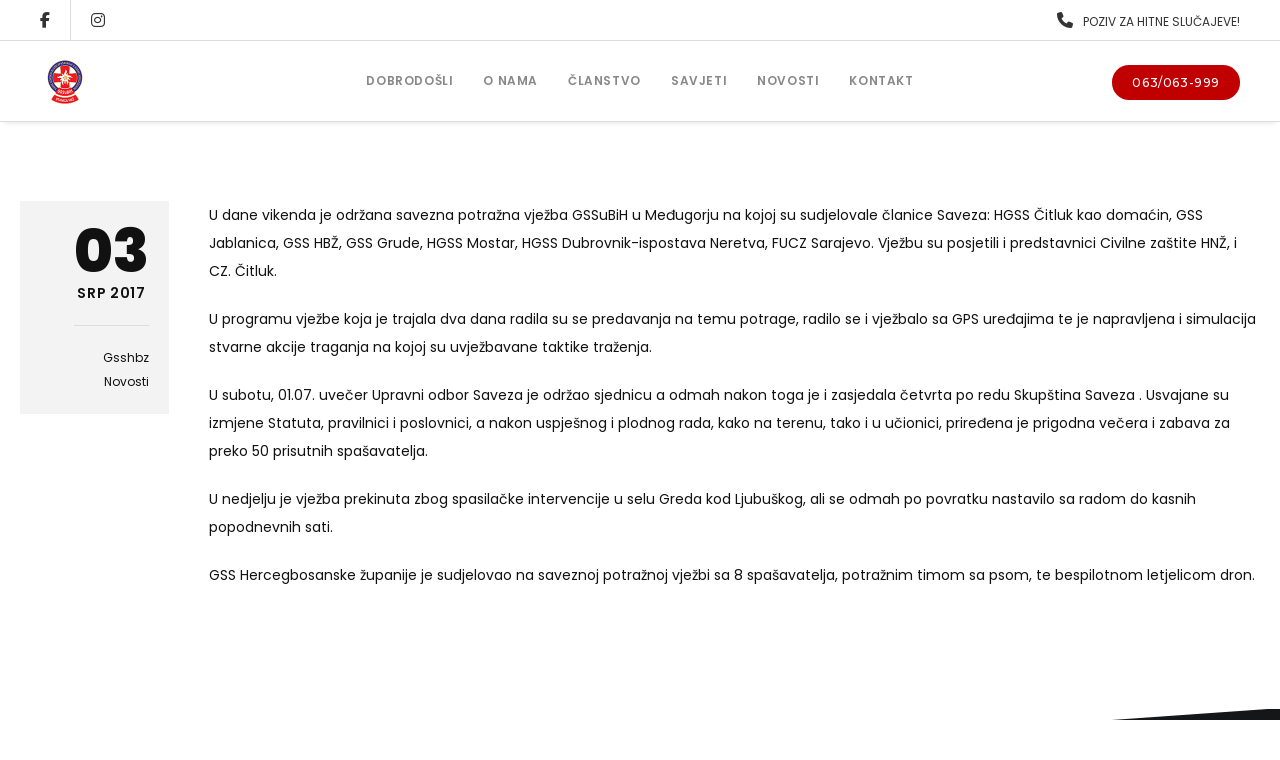

--- FILE ---
content_type: application/javascript
request_url: https://gss-hbz.com/wp-content/cache/wpfc-minified/6w7pqai5/c4gs5.js
body_size: 88957
content:
// source --> https://gss-hbz.com/wp-content/plugins/fotorama/fotorama.js?ver=2fd767361848334b91149dabeb901f23 
/*!
 * Fotorama 4.6.4 | http://fotorama.io/license/
 */
fotoramaVersion="4.6.4",function(a,b,c,d,e){"use strict";function f(a){var b="bez_"+d.makeArray(arguments).join("_").replace(".","p");if("function"!=typeof d.easing[b]){var c=function(a,b){var c=[null,null],d=[null,null],e=[null,null],f=function(f,g){return e[g]=3*a[g],d[g]=3*(b[g]-a[g])-e[g],c[g]=1-e[g]-d[g],f*(e[g]+f*(d[g]+f*c[g]))},g=function(a){return e[0]+a*(2*d[0]+3*c[0]*a)},h=function(a){for(var b,c=a,d=0;++d<14&&(b=f(c,0)-a,!(Math.abs(b)<.001));)c-=b/g(c);return c};return function(a){return f(h(a),1)}};d.easing[b]=function(b,d,e,f,g){return f*c([a[0],a[1]],[a[2],a[3]])(d/g)+e}}return b}function g(){}function h(a,b,c){return Math.max(isNaN(b)?-1/0:b,Math.min(isNaN(c)?1/0:c,a))}function i(a){return a.match(/ma/)&&a.match(/-?\d+(?!d)/g)[a.match(/3d/)?12:4]}function j(a){return Ic?+i(a.css("transform")):+a.css("left").replace("px","")}function k(a){var b={};return Ic?b.transform="translate3d("+a+"px,0,0)":b.left=a,b}function l(a){return{"transition-duration":a+"ms"}}function m(a,b){return isNaN(a)?b:a}function n(a,b){return m(+String(a).replace(b||"px",""))}function o(a){return/%$/.test(a)?n(a,"%"):e}function p(a,b){return m(o(a)/100*b,n(a))}function q(a){return(!isNaN(n(a))||!isNaN(n(a,"%")))&&a}function r(a,b,c,d){return(a-(d||0))*(b+(c||0))}function s(a,b,c,d){return-Math.round(a/(b+(c||0))-(d||0))}function t(a){var b=a.data();if(!b.tEnd){var c=a[0],d={WebkitTransition:"webkitTransitionEnd",MozTransition:"transitionend",OTransition:"oTransitionEnd otransitionend",msTransition:"MSTransitionEnd",transition:"transitionend"};T(c,d[uc.prefixed("transition")],function(a){b.tProp&&a.propertyName.match(b.tProp)&&b.onEndFn()}),b.tEnd=!0}}function u(a,b,c,d){var e,f=a.data();f&&(f.onEndFn=function(){e||(e=!0,clearTimeout(f.tT),c())},f.tProp=b,clearTimeout(f.tT),f.tT=setTimeout(function(){f.onEndFn()},1.5*d),t(a))}function v(a,b){if(a.length){var c=a.data();Ic?(a.css(l(0)),c.onEndFn=g,clearTimeout(c.tT)):a.stop();var d=w(b,function(){return j(a)});return a.css(k(d)),d}}function w(){for(var a,b=0,c=arguments.length;c>b&&(a=b?arguments[b]():arguments[b],"number"!=typeof a);b++);return a}function x(a,b){return Math.round(a+(b-a)/1.5)}function y(){return y.p=y.p||("https:"===c.protocol?"https://":"http://"),y.p}function z(a){var c=b.createElement("a");return c.href=a,c}function A(a,b){if("string"!=typeof a)return a;a=z(a);var c,d;if(a.host.match(/youtube\.com/)&&a.search){if(c=a.search.split("v=")[1]){var e=c.indexOf("&");-1!==e&&(c=c.substring(0,e)),d="youtube"}}else a.host.match(/youtube\.com|youtu\.be/)?(c=a.pathname.replace(/^\/(embed\/|v\/)?/,"").replace(/\/.*/,""),d="youtube"):a.host.match(/vimeo\.com/)&&(d="vimeo",c=a.pathname.replace(/^\/(video\/)?/,"").replace(/\/.*/,""));return c&&d||!b||(c=a.href,d="custom"),c?{id:c,type:d,s:a.search.replace(/^\?/,""),p:y()}:!1}function B(a,b,c){var e,f,g=a.video;return"youtube"===g.type?(f=y()+"img.youtube.com/vi/"+g.id+"/default.jpg",e=f.replace(/\/default.jpg$/,"/hqdefault.jpg"),a.thumbsReady=!0):"vimeo"===g.type?d.ajax({url:y()+"vimeo.com/api/v2/video/"+g.id+".json",dataType:"jsonp",success:function(d){a.thumbsReady=!0,C(b,{img:d[0].thumbnail_large,thumb:d[0].thumbnail_small},a.i,c)}}):a.thumbsReady=!0,{img:e,thumb:f}}function C(a,b,c,e){for(var f=0,g=a.length;g>f;f++){var h=a[f];if(h.i===c&&h.thumbsReady){var i={videoReady:!0};i[Xc]=i[Zc]=i[Yc]=!1,e.splice(f,1,d.extend({},h,i,b));break}}}function D(a){function b(a,b,e){var f=a.children("img").eq(0),g=a.attr("href"),h=a.attr("src"),i=f.attr("src"),j=b.video,k=e?A(g,j===!0):!1;k?g=!1:k=j,c(a,f,d.extend(b,{video:k,img:b.img||g||h||i,thumb:b.thumb||i||h||g}))}function c(a,b,c){var e=c.thumb&&c.img!==c.thumb,f=n(c.width||a.attr("width")),g=n(c.height||a.attr("height"));d.extend(c,{width:f,height:g,thumbratio:S(c.thumbratio||n(c.thumbwidth||b&&b.attr("width")||e||f)/n(c.thumbheight||b&&b.attr("height")||e||g))})}var e=[];return a.children().each(function(){var a=d(this),f=R(d.extend(a.data(),{id:a.attr("id")}));if(a.is("a, img"))b(a,f,!0);else{if(a.is(":empty"))return;c(a,null,d.extend(f,{html:this,_html:a.html()}))}e.push(f)}),e}function E(a){return 0===a.offsetWidth&&0===a.offsetHeight}function F(a){return!d.contains(b.documentElement,a)}function G(a,b,c,d){return G.i||(G.i=1,G.ii=[!0]),d=d||G.i,"undefined"==typeof G.ii[d]&&(G.ii[d]=!0),a()?b():G.ii[d]&&setTimeout(function(){G.ii[d]&&G(a,b,c,d)},c||100),G.i++}function H(a){c.replace(c.protocol+"//"+c.host+c.pathname.replace(/^\/?/,"/")+c.search+"#"+a)}function I(a,b,c,d){var e=a.data(),f=e.measures;if(f&&(!e.l||e.l.W!==f.width||e.l.H!==f.height||e.l.r!==f.ratio||e.l.w!==b.w||e.l.h!==b.h||e.l.m!==c||e.l.p!==d)){var g=f.width,i=f.height,j=b.w/b.h,k=f.ratio>=j,l="scaledown"===c,m="contain"===c,n="cover"===c,o=$(d);k&&(l||m)||!k&&n?(g=h(b.w,0,l?g:1/0),i=g/f.ratio):(k&&n||!k&&(l||m))&&(i=h(b.h,0,l?i:1/0),g=i*f.ratio),a.css({width:g,height:i,left:p(o.x,b.w-g),top:p(o.y,b.h-i)}),e.l={W:f.width,H:f.height,r:f.ratio,w:b.w,h:b.h,m:c,p:d}}return!0}function J(a,b){var c=a[0];c.styleSheet?c.styleSheet.cssText=b:a.html(b)}function K(a,b,c){return b===c?!1:b>=a?"left":a>=c?"right":"left right"}function L(a,b,c,d){if(!c)return!1;if(!isNaN(a))return a-(d?0:1);for(var e,f=0,g=b.length;g>f;f++){var h=b[f];if(h.id===a){e=f;break}}return e}function M(a,b,c){c=c||{},a.each(function(){var a,e=d(this),f=e.data();f.clickOn||(f.clickOn=!0,d.extend(cb(e,{onStart:function(b){a=b,(c.onStart||g).call(this,b)},onMove:c.onMove||g,onTouchEnd:c.onTouchEnd||g,onEnd:function(c){c.moved||b.call(this,a)}}),{noMove:!0}))})}function N(a,b){return'<div class="'+a+'">'+(b||"")+"</div>"}function O(a){for(var b=a.length;b;){var c=Math.floor(Math.random()*b--),d=a[b];a[b]=a[c],a[c]=d}return a}function P(a){return"[object Array]"==Object.prototype.toString.call(a)&&d.map(a,function(a){return d.extend({},a)})}function Q(a,b,c){a.scrollLeft(b||0).scrollTop(c||0)}function R(a){if(a){var b={};return d.each(a,function(a,c){b[a.toLowerCase()]=c}),b}}function S(a){if(a){var b=+a;return isNaN(b)?(b=a.split("/"),+b[0]/+b[1]||e):b}}function T(a,b,c,d){b&&(a.addEventListener?a.addEventListener(b,c,!!d):a.attachEvent("on"+b,c))}function U(a){return!!a.getAttribute("disabled")}function V(a){return{tabindex:-1*a+"",disabled:a}}function W(a,b){T(a,"keyup",function(c){U(a)||13==c.keyCode&&b.call(a,c)})}function X(a,b){T(a,"focus",a.onfocusin=function(c){b.call(a,c)},!0)}function Y(a,b){a.preventDefault?a.preventDefault():a.returnValue=!1,b&&a.stopPropagation&&a.stopPropagation()}function Z(a){return a?">":"<"}function $(a){return a=(a+"").split(/\s+/),{x:q(a[0])||bd,y:q(a[1])||bd}}function _(a,b){var c=a.data(),e=Math.round(b.pos),f=function(){c.sliding=!1,(b.onEnd||g)()};"undefined"!=typeof b.overPos&&b.overPos!==b.pos&&(e=b.overPos,f=function(){_(a,d.extend({},b,{overPos:b.pos,time:Math.max(Qc,b.time/2)}))});var h=d.extend(k(e),b.width&&{width:b.width});c.sliding=!0,Ic?(a.css(d.extend(l(b.time),h)),b.time>10?u(a,"transform",f,b.time):f()):a.stop().animate(h,b.time,_c,f)}function ab(a,b,c,e,f,h){var i="undefined"!=typeof h;if(i||(f.push(arguments),Array.prototype.push.call(arguments,f.length),!(f.length>1))){a=a||d(a),b=b||d(b);var j=a[0],k=b[0],l="crossfade"===e.method,m=function(){if(!m.done){m.done=!0;var a=(i||f.shift())&&f.shift();a&&ab.apply(this,a),(e.onEnd||g)(!!a)}},n=e.time/(h||1);c.removeClass(Rb+" "+Qb),a.stop().addClass(Rb),b.stop().addClass(Qb),l&&k&&a.fadeTo(0,0),a.fadeTo(l?n:0,1,l&&m),b.fadeTo(n,0,m),j&&l||k||m()}}function bb(a){var b=(a.touches||[])[0]||a;a._x=b.pageX,a._y=b.clientY,a._now=d.now()}function cb(a,c){function e(a){return m=d(a.target),u.checked=p=q=s=!1,k||u.flow||a.touches&&a.touches.length>1||a.which>1||ed&&ed.type!==a.type&&gd||(p=c.select&&m.is(c.select,t))?p:(o="touchstart"===a.type,q=m.is("a, a *",t),n=u.control,r=u.noMove||u.noSwipe||n?16:u.snap?0:4,bb(a),l=ed=a,fd=a.type.replace(/down|start/,"move").replace(/Down/,"Move"),(c.onStart||g).call(t,a,{control:n,$target:m}),k=u.flow=!0,void((!o||u.go)&&Y(a)))}function f(a){if(a.touches&&a.touches.length>1||Nc&&!a.isPrimary||fd!==a.type||!k)return k&&h(),void(c.onTouchEnd||g)();bb(a);var b=Math.abs(a._x-l._x),d=Math.abs(a._y-l._y),e=b-d,f=(u.go||u.x||e>=0)&&!u.noSwipe,i=0>e;o&&!u.checked?(k=f)&&Y(a):(Y(a),(c.onMove||g).call(t,a,{touch:o})),!s&&Math.sqrt(Math.pow(b,2)+Math.pow(d,2))>r&&(s=!0),u.checked=u.checked||f||i}function h(a){(c.onTouchEnd||g)();var b=k;u.control=k=!1,b&&(u.flow=!1),!b||q&&!u.checked||(a&&Y(a),gd=!0,clearTimeout(hd),hd=setTimeout(function(){gd=!1},1e3),(c.onEnd||g).call(t,{moved:s,$target:m,control:n,touch:o,startEvent:l,aborted:!a||"MSPointerCancel"===a.type}))}function i(){u.flow||setTimeout(function(){u.flow=!0},10)}function j(){u.flow&&setTimeout(function(){u.flow=!1},Pc)}var k,l,m,n,o,p,q,r,s,t=a[0],u={};return Nc?(T(t,"MSPointerDown",e),T(b,"MSPointerMove",f),T(b,"MSPointerCancel",h),T(b,"MSPointerUp",h)):(T(t,"touchstart",e),T(t,"touchmove",f),T(t,"touchend",h),T(b,"touchstart",i),T(b,"touchend",j),T(b,"touchcancel",j),Ec.on("scroll",j),a.on("mousedown",e),Fc.on("mousemove",f).on("mouseup",h)),a.on("click","a",function(a){u.checked&&Y(a)}),u}function db(a,b){function c(c,d){A=!0,j=l=c._x,q=c._now,p=[[q,j]],m=n=D.noMove||d?0:v(a,(b.getPos||g)()),(b.onStart||g).call(B,c)}function e(a,b){s=D.min,t=D.max,u=D.snap,w=a.altKey,A=z=!1,y=b.control,y||C.sliding||c(a)}function f(d,e){D.noSwipe||(A||c(d),l=d._x,p.push([d._now,l]),n=m-(j-l),o=K(n,s,t),s>=n?n=x(n,s):n>=t&&(n=x(n,t)),D.noMove||(a.css(k(n)),z||(z=!0,e.touch||Nc||a.addClass(ec)),(b.onMove||g).call(B,d,{pos:n,edge:o})))}function i(e){if(!D.noSwipe||!e.moved){A||c(e.startEvent,!0),e.touch||Nc||a.removeClass(ec),r=d.now();for(var f,i,j,k,o,q,v,x,y,z=r-Pc,C=null,E=Qc,F=b.friction,G=p.length-1;G>=0;G--){if(f=p[G][0],i=Math.abs(f-z),null===C||j>i)C=f,k=p[G][1];else if(C===z||i>j)break;j=i}v=h(n,s,t);var H=k-l,I=H>=0,J=r-C,K=J>Pc,L=!K&&n!==m&&v===n;u&&(v=h(Math[L?I?"floor":"ceil":"round"](n/u)*u,s,t),s=t=v),L&&(u||v===n)&&(y=-(H/J),E*=h(Math.abs(y),b.timeLow,b.timeHigh),o=Math.round(n+y*E/F),u||(v=o),(!I&&o>t||I&&s>o)&&(q=I?s:t,x=o-q,u||(v=q),x=h(v+.03*x,q-50,q+50),E=Math.abs((n-x)/(y/F)))),E*=w?10:1,(b.onEnd||g).call(B,d.extend(e,{moved:e.moved||K&&u,pos:n,newPos:v,overPos:x,time:E}))}}var j,l,m,n,o,p,q,r,s,t,u,w,y,z,A,B=a[0],C=a.data(),D={};return D=d.extend(cb(b.$wrap,d.extend({},b,{onStart:e,onMove:f,onEnd:i})),D)}function eb(a,b){var c,e,f,h=a[0],i={prevent:{}};return T(h,Oc,function(a){var h=a.wheelDeltaY||-1*a.deltaY||0,j=a.wheelDeltaX||-1*a.deltaX||0,k=Math.abs(j)&&!Math.abs(h),l=Z(0>j),m=e===l,n=d.now(),o=Pc>n-f;e=l,f=n,k&&i.ok&&(!i.prevent[l]||c)&&(Y(a,!0),c&&m&&o||(b.shift&&(c=!0,clearTimeout(i.t),i.t=setTimeout(function(){c=!1},Rc)),(b.onEnd||g)(a,b.shift?l:j)))}),i}function fb(){d.each(d.Fotorama.instances,function(a,b){b.index=a})}function gb(a){d.Fotorama.instances.push(a),fb()}function hb(a){d.Fotorama.instances.splice(a.index,1),fb()}var ib="fotorama",jb="fullscreen",kb=ib+"__wrap",lb=kb+"--css2",mb=kb+"--css3",nb=kb+"--video",ob=kb+"--fade",pb=kb+"--slide",qb=kb+"--no-controls",rb=kb+"--no-shadows",sb=kb+"--pan-y",tb=kb+"--rtl",ub=kb+"--only-active",vb=kb+"--no-captions",wb=kb+"--toggle-arrows",xb=ib+"__stage",yb=xb+"__frame",zb=yb+"--video",Ab=xb+"__shaft",Bb=ib+"__grab",Cb=ib+"__pointer",Db=ib+"__arr",Eb=Db+"--disabled",Fb=Db+"--prev",Gb=Db+"--next",Hb=ib+"__nav",Ib=Hb+"-wrap",Jb=Hb+"__shaft",Kb=Hb+"--dots",Lb=Hb+"--thumbs",Mb=Hb+"__frame",Nb=Mb+"--dot",Ob=Mb+"--thumb",Pb=ib+"__fade",Qb=Pb+"-front",Rb=Pb+"-rear",Sb=ib+"__shadow",Tb=Sb+"s",Ub=Tb+"--left",Vb=Tb+"--right",Wb=ib+"__active",Xb=ib+"__select",Yb=ib+"--hidden",Zb=ib+"--fullscreen",$b=ib+"__fullscreen-icon",_b=ib+"__error",ac=ib+"__loading",bc=ib+"__loaded",cc=bc+"--full",dc=bc+"--img",ec=ib+"__grabbing",fc=ib+"__img",gc=fc+"--full",hc=ib+"__dot",ic=ib+"__thumb",jc=ic+"-border",kc=ib+"__html",lc=ib+"__video",mc=lc+"-play",nc=lc+"-close",oc=ib+"__caption",pc=ib+"__caption__wrap",qc=ib+"__spinner",rc='" tabindex="0" role="button',sc=d&&d.fn.jquery.split(".");if(!sc||sc[0]<1||1==sc[0]&&sc[1]<8)throw"Fotorama requires jQuery 1.8 or later and will not run without it.";var tc={},uc=function(a,b,c){function d(a){r.cssText=a}function e(a,b){return typeof a===b}function f(a,b){return!!~(""+a).indexOf(b)}function g(a,b){for(var d in a){var e=a[d];if(!f(e,"-")&&r[e]!==c)return"pfx"==b?e:!0}return!1}function h(a,b,d){for(var f in a){var g=b[a[f]];if(g!==c)return d===!1?a[f]:e(g,"function")?g.bind(d||b):g}return!1}function i(a,b,c){var d=a.charAt(0).toUpperCase()+a.slice(1),f=(a+" "+u.join(d+" ")+d).split(" ");return e(b,"string")||e(b,"undefined")?g(f,b):(f=(a+" "+v.join(d+" ")+d).split(" "),h(f,b,c))}var j,k,l,m="2.6.2",n={},o=b.documentElement,p="modernizr",q=b.createElement(p),r=q.style,s=({}.toString," -webkit- -moz- -o- -ms- ".split(" ")),t="Webkit Moz O ms",u=t.split(" "),v=t.toLowerCase().split(" "),w={},x=[],y=x.slice,z=function(a,c,d,e){var f,g,h,i,j=b.createElement("div"),k=b.body,l=k||b.createElement("body");if(parseInt(d,10))for(;d--;)h=b.createElement("div"),h.id=e?e[d]:p+(d+1),j.appendChild(h);return f=["&#173;",'<style id="s',p,'">',a,"</style>"].join(""),j.id=p,(k?j:l).innerHTML+=f,l.appendChild(j),k||(l.style.background="",l.style.overflow="hidden",i=o.style.overflow,o.style.overflow="hidden",o.appendChild(l)),g=c(j,a),k?j.parentNode.removeChild(j):(l.parentNode.removeChild(l),o.style.overflow=i),!!g},A={}.hasOwnProperty;l=e(A,"undefined")||e(A.call,"undefined")?function(a,b){return b in a&&e(a.constructor.prototype[b],"undefined")}:function(a,b){return A.call(a,b)},Function.prototype.bind||(Function.prototype.bind=function(a){var b=this;if("function"!=typeof b)throw new TypeError;var c=y.call(arguments,1),d=function(){if(this instanceof d){var e=function(){};e.prototype=b.prototype;var f=new e,g=b.apply(f,c.concat(y.call(arguments)));return Object(g)===g?g:f}return b.apply(a,c.concat(y.call(arguments)))};return d}),w.csstransforms3d=function(){var a=!!i("perspective");return a};for(var B in w)l(w,B)&&(k=B.toLowerCase(),n[k]=w[B](),x.push((n[k]?"":"no-")+k));return n.addTest=function(a,b){if("object"==typeof a)for(var d in a)l(a,d)&&n.addTest(d,a[d]);else{if(a=a.toLowerCase(),n[a]!==c)return n;b="function"==typeof b?b():b,"undefined"!=typeof enableClasses&&enableClasses&&(o.className+=" "+(b?"":"no-")+a),n[a]=b}return n},d(""),q=j=null,n._version=m,n._prefixes=s,n._domPrefixes=v,n._cssomPrefixes=u,n.testProp=function(a){return g([a])},n.testAllProps=i,n.testStyles=z,n.prefixed=function(a,b,c){return b?i(a,b,c):i(a,"pfx")},n}(a,b),vc={ok:!1,is:function(){return!1},request:function(){},cancel:function(){},event:"",prefix:""},wc="webkit moz o ms khtml".split(" ");if("undefined"!=typeof b.cancelFullScreen)vc.ok=!0;else for(var xc=0,yc=wc.length;yc>xc;xc++)if(vc.prefix=wc[xc],"undefined"!=typeof b[vc.prefix+"CancelFullScreen"]){vc.ok=!0;break}vc.ok&&(vc.event=vc.prefix+"fullscreenchange",vc.is=function(){switch(this.prefix){case"":return b.fullScreen;case"webkit":return b.webkitIsFullScreen;default:return b[this.prefix+"FullScreen"]}},vc.request=function(a){return""===this.prefix?a.requestFullScreen():a[this.prefix+"RequestFullScreen"]()},vc.cancel=function(){return""===this.prefix?b.cancelFullScreen():b[this.prefix+"CancelFullScreen"]()});var zc,Ac={lines:12,length:5,width:2,radius:7,corners:1,rotate:15,color:"rgba(128, 128, 128, .75)",hwaccel:!0},Bc={top:"auto",left:"auto",className:""};!function(a,b){zc=b()}(this,function(){function a(a,c){var d,e=b.createElement(a||"div");for(d in c)e[d]=c[d];return e}function c(a){for(var b=1,c=arguments.length;c>b;b++)a.appendChild(arguments[b]);return a}function d(a,b,c,d){var e=["opacity",b,~~(100*a),c,d].join("-"),f=.01+c/d*100,g=Math.max(1-(1-a)/b*(100-f),a),h=m.substring(0,m.indexOf("Animation")).toLowerCase(),i=h&&"-"+h+"-"||"";return o[e]||(p.insertRule("@"+i+"keyframes "+e+"{0%{opacity:"+g+"}"+f+"%{opacity:"+a+"}"+(f+.01)+"%{opacity:1}"+(f+b)%100+"%{opacity:"+a+"}100%{opacity:"+g+"}}",p.cssRules.length),o[e]=1),e}function f(a,b){var c,d,f=a.style;for(b=b.charAt(0).toUpperCase()+b.slice(1),d=0;d<n.length;d++)if(c=n[d]+b,f[c]!==e)return c;return f[b]!==e?b:void 0}function g(a,b){for(var c in b)a.style[f(a,c)||c]=b[c];return a}function h(a){for(var b=1;b<arguments.length;b++){var c=arguments[b];for(var d in c)a[d]===e&&(a[d]=c[d])}return a}function i(a){for(var b={x:a.offsetLeft,y:a.offsetTop};a=a.offsetParent;)b.x+=a.offsetLeft,b.y+=a.offsetTop;return b}function j(a,b){return"string"==typeof a?a:a[b%a.length]}function k(a){return"undefined"==typeof this?new k(a):void(this.opts=h(a||{},k.defaults,q))}function l(){function b(b,c){return a("<"+b+' xmlns="urn:schemas-microsoft.com:vml" class="spin-vml">',c)}p.addRule(".spin-vml","behavior:url(#default#VML)"),k.prototype.lines=function(a,d){function e(){return g(b("group",{coordsize:k+" "+k,coordorigin:-i+" "+-i}),{width:k,height:k})}function f(a,f,h){c(m,c(g(e(),{rotation:360/d.lines*a+"deg",left:~~f}),c(g(b("roundrect",{arcsize:d.corners}),{width:i,height:d.width,left:d.radius,top:-d.width>>1,filter:h}),b("fill",{color:j(d.color,a),opacity:d.opacity}),b("stroke",{opacity:0}))))}var h,i=d.length+d.width,k=2*i,l=2*-(d.width+d.length)+"px",m=g(e(),{position:"absolute",top:l,left:l});if(d.shadow)for(h=1;h<=d.lines;h++)f(h,-2,"progid:DXImageTransform.Microsoft.Blur(pixelradius=2,makeshadow=1,shadowopacity=.3)");for(h=1;h<=d.lines;h++)f(h);return c(a,m)},k.prototype.opacity=function(a,b,c,d){var e=a.firstChild;d=d.shadow&&d.lines||0,e&&b+d<e.childNodes.length&&(e=e.childNodes[b+d],e=e&&e.firstChild,e=e&&e.firstChild,e&&(e.opacity=c))}}var m,n=["webkit","Moz","ms","O"],o={},p=function(){var d=a("style",{type:"text/css"});return c(b.getElementsByTagName("head")[0],d),d.sheet||d.styleSheet}(),q={lines:12,length:7,width:5,radius:10,rotate:0,corners:1,color:"#000",direction:1,speed:1,trail:100,opacity:.25,fps:20,zIndex:2e9,className:"spinner",top:"auto",left:"auto",position:"relative"};k.defaults={},h(k.prototype,{spin:function(b){this.stop();var c,d,e=this,f=e.opts,h=e.el=g(a(0,{className:f.className}),{position:f.position,width:0,zIndex:f.zIndex}),j=f.radius+f.length+f.width;if(b&&(b.insertBefore(h,b.firstChild||null),d=i(b),c=i(h),g(h,{left:("auto"==f.left?d.x-c.x+(b.offsetWidth>>1):parseInt(f.left,10)+j)+"px",top:("auto"==f.top?d.y-c.y+(b.offsetHeight>>1):parseInt(f.top,10)+j)+"px"})),h.setAttribute("role","progressbar"),e.lines(h,e.opts),!m){var k,l=0,n=(f.lines-1)*(1-f.direction)/2,o=f.fps,p=o/f.speed,q=(1-f.opacity)/(p*f.trail/100),r=p/f.lines;!function s(){l++;for(var a=0;a<f.lines;a++)k=Math.max(1-(l+(f.lines-a)*r)%p*q,f.opacity),e.opacity(h,a*f.direction+n,k,f);e.timeout=e.el&&setTimeout(s,~~(1e3/o))}()}return e},stop:function(){var a=this.el;return a&&(clearTimeout(this.timeout),a.parentNode&&a.parentNode.removeChild(a),this.el=e),this},lines:function(b,e){function f(b,c){return g(a(),{position:"absolute",width:e.length+e.width+"px",height:e.width+"px",background:b,boxShadow:c,transformOrigin:"left",transform:"rotate("+~~(360/e.lines*i+e.rotate)+"deg) translate("+e.radius+"px,0)",borderRadius:(e.corners*e.width>>1)+"px"})}for(var h,i=0,k=(e.lines-1)*(1-e.direction)/2;i<e.lines;i++)h=g(a(),{position:"absolute",top:1+~(e.width/2)+"px",transform:e.hwaccel?"translate3d(0,0,0)":"",opacity:e.opacity,animation:m&&d(e.opacity,e.trail,k+i*e.direction,e.lines)+" "+1/e.speed+"s linear infinite"}),e.shadow&&c(h,g(f("#000","0 0 4px #000"),{top:"2px"})),c(b,c(h,f(j(e.color,i),"0 0 1px rgba(0,0,0,.1)")));return b},opacity:function(a,b,c){b<a.childNodes.length&&(a.childNodes[b].style.opacity=c)}});var r=g(a("group"),{behavior:"url(#default#VML)"});return!f(r,"transform")&&r.adj?l():m=f(r,"animation"),k});var Cc,Dc,Ec=d(a),Fc=d(b),Gc="quirks"===c.hash.replace("#",""),Hc=uc.csstransforms3d,Ic=Hc&&!Gc,Jc=Hc||"CSS1Compat"===b.compatMode,Kc=vc.ok,Lc=navigator.userAgent.match(/Android|webOS|iPhone|iPad|iPod|BlackBerry|Windows Phone/i),Mc=!Ic||Lc,Nc=navigator.msPointerEnabled,Oc="onwheel"in b.createElement("div")?"wheel":b.onmousewheel!==e?"mousewheel":"DOMMouseScroll",Pc=250,Qc=300,Rc=1400,Sc=5e3,Tc=2,Uc=64,Vc=500,Wc=333,Xc="$stageFrame",Yc="$navDotFrame",Zc="$navThumbFrame",$c="auto",_c=f([.1,0,.25,1]),ad=99999,bd="50%",cd={width:null,minwidth:null,maxwidth:"100%",height:null,minheight:null,maxheight:null,ratio:null,margin:Tc,glimpse:0,fit:"contain",position:bd,thumbposition:bd,nav:"dots",navposition:"bottom",navwidth:null,thumbwidth:Uc,thumbheight:Uc,thumbmargin:Tc,thumbborderwidth:Tc,thumbfit:"cover",allowfullscreen:!1,transition:"slide",clicktransition:null,transitionduration:Qc,captions:!0,hash:!1,startindex:0,loop:!1,autoplay:!1,stopautoplayontouch:!0,keyboard:!1,arrows:!0,click:!0,swipe:!0,trackpad:!1,enableifsingleframe:!1,controlsonstart:!0,shuffle:!1,direction:"ltr",shadows:!0,spinner:null},dd={left:!0,right:!0,down:!1,up:!1,space:!1,home:!1,end:!1};G.stop=function(a){G.ii[a]=!1};var ed,fd,gd,hd;jQuery.Fotorama=function(a,e){function f(){d.each(yd,function(a,b){if(!b.i){b.i=me++;var c=A(b.video,!0);if(c){var d={};b.video=c,b.img||b.thumb?b.thumbsReady=!0:d=B(b,yd,ie),C(yd,{img:d.img,thumb:d.thumb},b.i,ie)}}})}function g(a){return Zd[a]||ie.fullScreen}function i(a){var b="keydown."+ib,c=ib+je,d="keydown."+c,f="resize."+c+" orientationchange."+c;a?(Fc.on(d,function(a){var b,c;Cd&&27===a.keyCode?(b=!0,md(Cd,!0,!0)):(ie.fullScreen||e.keyboard&&!ie.index)&&(27===a.keyCode?(b=!0,ie.cancelFullScreen()):a.shiftKey&&32===a.keyCode&&g("space")||37===a.keyCode&&g("left")||38===a.keyCode&&g("up")?c="<":32===a.keyCode&&g("space")||39===a.keyCode&&g("right")||40===a.keyCode&&g("down")?c=">":36===a.keyCode&&g("home")?c="<<":35===a.keyCode&&g("end")&&(c=">>")),(b||c)&&Y(a),c&&ie.show({index:c,slow:a.altKey,user:!0})}),ie.index||Fc.off(b).on(b,"textarea, input, select",function(a){!Dc.hasClass(jb)&&a.stopPropagation()}),Ec.on(f,ie.resize)):(Fc.off(d),Ec.off(f))}function j(b){b!==j.f&&(b?(a.html("").addClass(ib+" "+ke).append(qe).before(oe).before(pe),gb(ie)):(qe.detach(),oe.detach(),pe.detach(),a.html(ne.urtext).removeClass(ke),hb(ie)),i(b),j.f=b)}function m(){yd=ie.data=yd||P(e.data)||D(a),zd=ie.size=yd.length,!xd.ok&&e.shuffle&&O(yd),f(),Je=y(Je),zd&&j(!0)}function o(){var a=2>zd&&!e.enableifsingleframe||Cd;Me.noMove=a||Sd,Me.noSwipe=a||!e.swipe,!Wd&&se.toggleClass(Bb,!e.click&&!Me.noMove&&!Me.noSwipe),Nc&&qe.toggleClass(sb,!Me.noSwipe)}function t(a){a===!0&&(a=""),e.autoplay=Math.max(+a||Sc,1.5*Vd)}function u(){function a(a,c){b[a?"add":"remove"].push(c)}ie.options=e=R(e),Sd="crossfade"===e.transition||"dissolve"===e.transition,Md=e.loop&&(zd>2||Sd&&(!Wd||"slide"!==Wd)),Vd=+e.transitionduration||Qc,Yd="rtl"===e.direction,Zd=d.extend({},e.keyboard&&dd,e.keyboard);var b={add:[],remove:[]};zd>1||e.enableifsingleframe?(Nd=e.nav,Pd="top"===e.navposition,b.remove.push(Xb),we.toggle(!!e.arrows)):(Nd=!1,we.hide()),Rb(),Bd=new zc(d.extend(Ac,e.spinner,Bc,{direction:Yd?-1:1})),Gc(),Hc(),e.autoplay&&t(e.autoplay),Td=n(e.thumbwidth)||Uc,Ud=n(e.thumbheight)||Uc,Ne.ok=Pe.ok=e.trackpad&&!Mc,o(),ed(e,[Le]),Od="thumbs"===Nd,Od?(lc(zd,"navThumb"),Ad=Be,he=Zc,J(oe,d.Fotorama.jst.style({w:Td,h:Ud,b:e.thumbborderwidth,m:e.thumbmargin,s:je,q:!Jc})),ye.addClass(Lb).removeClass(Kb)):"dots"===Nd?(lc(zd,"navDot"),Ad=Ae,he=Yc,ye.addClass(Kb).removeClass(Lb)):(Nd=!1,ye.removeClass(Lb+" "+Kb)),Nd&&(Pd?xe.insertBefore(re):xe.insertAfter(re),wc.nav=!1,wc(Ad,ze,"nav")),Qd=e.allowfullscreen,Qd?(De.prependTo(re),Rd=Kc&&"native"===Qd):(De.detach(),Rd=!1),a(Sd,ob),a(!Sd,pb),a(!e.captions,vb),a(Yd,tb),a("always"!==e.arrows,wb),Xd=e.shadows&&!Mc,a(!Xd,rb),qe.addClass(b.add.join(" ")).removeClass(b.remove.join(" ")),Ke=d.extend({},e)}function x(a){return 0>a?(zd+a%zd)%zd:a>=zd?a%zd:a}function y(a){return h(a,0,zd-1)}function z(a){return Md?x(a):y(a)}function E(a){return a>0||Md?a-1:!1}function U(a){return zd-1>a||Md?a+1:!1}function $(){Me.min=Md?-1/0:-r(zd-1,Le.w,e.margin,Fd),Me.max=Md?1/0:-r(0,Le.w,e.margin,Fd),Me.snap=Le.w+e.margin}function bb(){Oe.min=Math.min(0,Le.nw-ze.width()),Oe.max=0,ze.toggleClass(Bb,!(Oe.noMove=Oe.min===Oe.max))}function cb(a,b,c){if("number"==typeof a){a=new Array(a);var e=!0}return d.each(a,function(a,d){if(e&&(d=a),"number"==typeof d){var f=yd[x(d)];if(f){var g="$"+b+"Frame",h=f[g];c.call(this,a,d,f,h,g,h&&h.data())}}})}function fb(a,b,c,d){(!$d||"*"===$d&&d===Ld)&&(a=q(e.width)||q(a)||Vc,b=q(e.height)||q(b)||Wc,ie.resize({width:a,ratio:e.ratio||c||a/b},0,d!==Ld&&"*"))}function Pb(a,b,c,f,g,h){cb(a,b,function(a,i,j,k,l,m){function n(a){var b=x(i);fd(a,{index:b,src:w,frame:yd[b]})}function o(){t.remove(),d.Fotorama.cache[w]="error",j.html&&"stage"===b||!y||y===w?(!w||j.html||r?"stage"===b&&(k.trigger("f:load").removeClass(ac+" "+_b).addClass(bc),n("load"),fb()):(k.trigger("f:error").removeClass(ac).addClass(_b),n("error")),m.state="error",!(zd>1&&yd[i]===j)||j.html||j.deleted||j.video||r||(j.deleted=!0,ie.splice(i,1))):(j[v]=w=y,Pb([i],b,c,f,g,!0))}function p(){d.Fotorama.measures[w]=u.measures=d.Fotorama.measures[w]||{width:s.width,height:s.height,ratio:s.width/s.height},fb(u.measures.width,u.measures.height,u.measures.ratio,i),t.off("load error").addClass(fc+(r?" "+gc:"")).prependTo(k),I(t,(d.isFunction(c)?c():c)||Le,f||j.fit||e.fit,g||j.position||e.position),d.Fotorama.cache[w]=m.state="loaded",setTimeout(function(){k.trigger("f:load").removeClass(ac+" "+_b).addClass(bc+" "+(r?cc:dc)),"stage"===b?n("load"):(j.thumbratio===$c||!j.thumbratio&&e.thumbratio===$c)&&(j.thumbratio=u.measures.ratio,vd())},0)}function q(){var a=10;G(function(){return!fe||!a--&&!Mc},function(){p()})}if(k){var r=ie.fullScreen&&j.full&&j.full!==j.img&&!m.$full&&"stage"===b;if(!m.$img||h||r){var s=new Image,t=d(s),u=t.data();m[r?"$full":"$img"]=t;var v="stage"===b?r?"full":"img":"thumb",w=j[v],y=r?null:j["stage"===b?"thumb":"img"];if("navThumb"===b&&(k=m.$wrap),!w)return void o();d.Fotorama.cache[w]?!function z(){"error"===d.Fotorama.cache[w]?o():"loaded"===d.Fotorama.cache[w]?setTimeout(q,0):setTimeout(z,100)}():(d.Fotorama.cache[w]="*",t.on("load",q).on("error",o)),m.state="",s.src=w}}})}function Qb(a){Ie.append(Bd.spin().el).appendTo(a)}function Rb(){Ie.detach(),Bd&&Bd.stop()}function Sb(){var a=Dd[Xc];a&&!a.data().state&&(Qb(a),a.on("f:load f:error",function(){a.off("f:load f:error"),Rb()}))}function ec(a){W(a,sd),X(a,function(){setTimeout(function(){Q(ye)},0),Rc({time:Vd,guessIndex:d(this).data().eq,minMax:Oe})})}function lc(a,b){cb(a,b,function(a,c,e,f,g,h){if(!f){f=e[g]=qe[g].clone(),h=f.data(),h.data=e;var i=f[0];"stage"===b?(e.html&&d('<div class="'+kc+'"></div>').append(e._html?d(e.html).removeAttr("id").html(e._html):e.html).appendTo(f),e.caption&&d(N(oc,N(pc,e.caption))).appendTo(f),e.video&&f.addClass(zb).append(Fe.clone()),X(i,function(){setTimeout(function(){Q(re)},0),pd({index:h.eq,user:!0})}),te=te.add(f)):"navDot"===b?(ec(i),Ae=Ae.add(f)):"navThumb"===b&&(ec(i),h.$wrap=f.children(":first"),Be=Be.add(f),e.video&&h.$wrap.append(Fe.clone()))}})}function sc(a,b,c,d){return a&&a.length&&I(a,b,c,d)}function tc(a){cb(a,"stage",function(a,b,c,f,g,h){if(f){var i=x(b),j=c.fit||e.fit,k=c.position||e.position;h.eq=i,Re[Xc][i]=f.css(d.extend({left:Sd?0:r(b,Le.w,e.margin,Fd)},Sd&&l(0))),F(f[0])&&(f.appendTo(se),md(c.$video)),sc(h.$img,Le,j,k),sc(h.$full,Le,j,k)}})}function uc(a,b){if("thumbs"===Nd&&!isNaN(a)){var c=-a,f=-a+Le.nw;Be.each(function(){var a=d(this),g=a.data(),h=g.eq,i=function(){return{h:Ud,w:g.w}},j=i(),k=yd[h]||{},l=k.thumbfit||e.thumbfit,m=k.thumbposition||e.thumbposition;j.w=g.w,g.l+g.w<c||g.l>f||sc(g.$img,j,l,m)||b&&Pb([h],"navThumb",i,l,m)})}}function wc(a,b,c){if(!wc[c]){var f="nav"===c&&Od,g=0;b.append(a.filter(function(){for(var a,b=d(this),c=b.data(),e=0,f=yd.length;f>e;e++)if(c.data===yd[e]){a=!0,c.eq=e;break}return a||b.remove()&&!1}).sort(function(a,b){return d(a).data().eq-d(b).data().eq}).each(function(){if(f){var a=d(this),b=a.data(),c=Math.round(Ud*b.data.thumbratio)||Td;b.l=g,b.w=c,a.css({width:c}),g+=c+e.thumbmargin}})),wc[c]=!0}}function xc(a){return a-Se>Le.w/3}function yc(a){return!(Md||Je+a&&Je-zd+a||Cd)}function Gc(){var a=yc(0),b=yc(1);ue.toggleClass(Eb,a).attr(V(a)),ve.toggleClass(Eb,b).attr(V(b))}function Hc(){Ne.ok&&(Ne.prevent={"<":yc(0),">":yc(1)})}function Lc(a){var b,c,d=a.data();return Od?(b=d.l,c=d.w):(b=a.position().left,c=a.width()),{c:b+c/2,min:-b+10*e.thumbmargin,max:-b+Le.w-c-10*e.thumbmargin}}function Oc(a){var b=Dd[he].data();_(Ce,{time:1.2*a,pos:b.l,width:b.w-2*e.thumbborderwidth})}function Rc(a){var b=yd[a.guessIndex][he];if(b){var c=Oe.min!==Oe.max,d=a.minMax||c&&Lc(Dd[he]),e=c&&(a.keep&&Rc.l?Rc.l:h((a.coo||Le.nw/2)-Lc(b).c,d.min,d.max)),f=c&&h(e,Oe.min,Oe.max),g=1.1*a.time;_(ze,{time:g,pos:f||0,onEnd:function(){uc(f,!0)}}),ld(ye,K(f,Oe.min,Oe.max)),Rc.l=e}}function Tc(){_c(he),Qe[he].push(Dd[he].addClass(Wb))}function _c(a){for(var b=Qe[a];b.length;)b.shift().removeClass(Wb)}function bd(a){var b=Re[a];d.each(Ed,function(a,c){delete b[x(c)]}),d.each(b,function(a,c){delete b[a],c.detach()})}function cd(a){Fd=Gd=Je;var b=Dd[Xc];b&&(_c(Xc),Qe[Xc].push(b.addClass(Wb)),a||ie.show.onEnd(!0),v(se,0,!0),bd(Xc),tc(Ed),$(),bb())}function ed(a,b){a&&d.each(b,function(b,c){c&&d.extend(c,{width:a.width||c.width,height:a.height,minwidth:a.minwidth,maxwidth:a.maxwidth,minheight:a.minheight,maxheight:a.maxheight,ratio:S(a.ratio)})})}function fd(b,c){a.trigger(ib+":"+b,[ie,c])}function gd(){clearTimeout(hd.t),fe=1,e.stopautoplayontouch?ie.stopAutoplay():ce=!0}function hd(){fe&&(e.stopautoplayontouch||(id(),jd()),hd.t=setTimeout(function(){fe=0},Qc+Pc))}function id(){ce=!(!Cd&&!de)}function jd(){if(clearTimeout(jd.t),G.stop(jd.w),!e.autoplay||ce)return void(ie.autoplay&&(ie.autoplay=!1,fd("stopautoplay")));ie.autoplay||(ie.autoplay=!0,fd("startautoplay"));var a=Je,b=Dd[Xc].data();jd.w=G(function(){return b.state||a!==Je},function(){jd.t=setTimeout(function(){if(!ce&&a===Je){var b=Kd,c=yd[b][Xc].data();jd.w=G(function(){return c.state||b!==Kd},function(){ce||b!==Kd||ie.show(Md?Z(!Yd):Kd)})}},e.autoplay)})}function kd(){ie.fullScreen&&(ie.fullScreen=!1,Kc&&vc.cancel(le),Dc.removeClass(jb),Cc.removeClass(jb),a.removeClass(Zb).insertAfter(pe),Le=d.extend({},ee),md(Cd,!0,!0),rd("x",!1),ie.resize(),Pb(Ed,"stage"),Q(Ec,ae,_d),fd("fullscreenexit"))}function ld(a,b){Xd&&(a.removeClass(Ub+" "+Vb),b&&!Cd&&a.addClass(b.replace(/^|\s/g," "+Tb+"--")))}function md(a,b,c){b&&(qe.removeClass(nb),Cd=!1,o()),a&&a!==Cd&&(a.remove(),fd("unloadvideo")),c&&(id(),jd())}function nd(a){qe.toggleClass(qb,a)}function od(a){if(!Me.flow){var b=a?a.pageX:od.x,c=b&&!yc(xc(b))&&e.click;od.p!==c&&re.toggleClass(Cb,c)&&(od.p=c,od.x=b)}}function pd(a){clearTimeout(pd.t),e.clicktransition&&e.clicktransition!==e.transition?setTimeout(function(){var b=e.transition;ie.setOptions({transition:e.clicktransition}),Wd=b,pd.t=setTimeout(function(){ie.show(a)},10)},0):ie.show(a)}function qd(a,b){var c=a.target,f=d(c);f.hasClass(mc)?ie.playVideo():c===Ee?ie.toggleFullScreen():Cd?c===He&&md(Cd,!0,!0):b?nd():e.click&&pd({index:a.shiftKey||Z(xc(a._x)),slow:a.altKey,user:!0})}function rd(a,b){Me[a]=Oe[a]=b}function sd(a){var b=d(this).data().eq;pd({index:b,slow:a.altKey,user:!0,coo:a._x-ye.offset().left})}function td(a){pd({index:we.index(this)?">":"<",slow:a.altKey,user:!0})}function ud(a){X(a,function(){setTimeout(function(){Q(re)},0),nd(!1)})}function vd(){if(m(),u(),!vd.i){vd.i=!0;var a=e.startindex;(a||e.hash&&c.hash)&&(Ld=L(a||c.hash.replace(/^#/,""),yd,0===ie.index||a,a)),Je=Fd=Gd=Hd=Ld=z(Ld)||0}if(zd){if(wd())return;Cd&&md(Cd,!0),Ed=[],bd(Xc),vd.ok=!0,ie.show({index:Je,time:0}),ie.resize()}else ie.destroy()}function wd(){return!wd.f===Yd?(wd.f=Yd,Je=zd-1-Je,ie.reverse(),!0):void 0}function xd(){xd.ok||(xd.ok=!0,fd("ready"))}Cc=d("html"),Dc=d("body");var yd,zd,Ad,Bd,Cd,Dd,Ed,Fd,Gd,Hd,Id,Jd,Kd,Ld,Md,Nd,Od,Pd,Qd,Rd,Sd,Td,Ud,Vd,Wd,Xd,Yd,Zd,$d,_d,ae,be,ce,de,ee,fe,ge,he,ie=this,je=d.now(),ke=ib+je,le=a[0],me=1,ne=a.data(),oe=d("<style></style>"),pe=d(N(Yb)),qe=d(N(kb)),re=d(N(xb)).appendTo(qe),se=(re[0],d(N(Ab)).appendTo(re)),te=d(),ue=d(N(Db+" "+Fb+rc)),ve=d(N(Db+" "+Gb+rc)),we=ue.add(ve).appendTo(re),xe=d(N(Ib)),ye=d(N(Hb)).appendTo(xe),ze=d(N(Jb)).appendTo(ye),Ae=d(),Be=d(),Ce=(se.data(),ze.data(),d(N(jc)).appendTo(ze)),De=d(N($b+rc)),Ee=De[0],Fe=d(N(mc)),Ge=d(N(nc)).appendTo(re),He=Ge[0],Ie=d(N(qc)),Je=!1,Ke={},Le={},Me={},Ne={},Oe={},Pe={},Qe={},Re={},Se=0,Te=[];
qe[Xc]=d(N(yb)),qe[Zc]=d(N(Mb+" "+Ob+rc,N(ic))),qe[Yc]=d(N(Mb+" "+Nb+rc,N(hc))),Qe[Xc]=[],Qe[Zc]=[],Qe[Yc]=[],Re[Xc]={},qe.addClass(Ic?mb:lb).toggleClass(qb,!e.controlsonstart),ne.fotorama=this,ie.startAutoplay=function(a){return ie.autoplay?this:(ce=de=!1,t(a||e.autoplay),jd(),this)},ie.stopAutoplay=function(){return ie.autoplay&&(ce=de=!0,jd()),this},ie.show=function(a){var b;"object"!=typeof a?(b=a,a={}):b=a.index,b=">"===b?Gd+1:"<"===b?Gd-1:"<<"===b?0:">>"===b?zd-1:b,b=isNaN(b)?L(b,yd,!0):b,b="undefined"==typeof b?Je||0:b,ie.activeIndex=Je=z(b),Id=E(Je),Jd=U(Je),Kd=x(Je+(Yd?-1:1)),Ed=[Je,Id,Jd],Gd=Md?b:Je;var c=Math.abs(Hd-Gd),d=w(a.time,function(){return Math.min(Vd*(1+(c-1)/12),2*Vd)}),f=a.overPos;a.slow&&(d*=10);var g=Dd;ie.activeFrame=Dd=yd[Je];var i=g===Dd&&!a.user;md(Cd,Dd.i!==yd[x(Fd)].i),lc(Ed,"stage"),tc(Mc?[Gd]:[Gd,E(Gd),U(Gd)]),rd("go",!0),i||fd("show",{user:a.user,time:d}),ce=!0;var j=ie.show.onEnd=function(b){if(!j.ok){if(j.ok=!0,b||cd(!0),i||fd("showend",{user:a.user}),!b&&Wd&&Wd!==e.transition)return ie.setOptions({transition:Wd}),void(Wd=!1);Sb(),Pb(Ed,"stage"),rd("go",!1),Hc(),od(),id(),jd()}};if(Sd){var k=Dd[Xc],l=Je!==Hd?yd[Hd][Xc]:null;ab(k,l,te,{time:d,method:e.transition,onEnd:j},Te)}else _(se,{pos:-r(Gd,Le.w,e.margin,Fd),overPos:f,time:d,onEnd:j});if(Gc(),Nd){Tc();var m=y(Je+h(Gd-Hd,-1,1));Rc({time:d,coo:m!==Je&&a.coo,guessIndex:"undefined"!=typeof a.coo?m:Je,keep:i}),Od&&Oc(d)}return be="undefined"!=typeof Hd&&Hd!==Je,Hd=Je,e.hash&&be&&!ie.eq&&H(Dd.id||Je+1),this},ie.requestFullScreen=function(){return Qd&&!ie.fullScreen&&(_d=Ec.scrollTop(),ae=Ec.scrollLeft(),Q(Ec),rd("x",!0),ee=d.extend({},Le),a.addClass(Zb).appendTo(Dc.addClass(jb)),Cc.addClass(jb),md(Cd,!0,!0),ie.fullScreen=!0,Rd&&vc.request(le),ie.resize(),Pb(Ed,"stage"),Sb(),fd("fullscreenenter")),this},ie.cancelFullScreen=function(){return Rd&&vc.is()?vc.cancel(b):kd(),this},ie.toggleFullScreen=function(){return ie[(ie.fullScreen?"cancel":"request")+"FullScreen"]()},T(b,vc.event,function(){!yd||vc.is()||Cd||kd()}),ie.resize=function(a){if(!yd)return this;var b=arguments[1]||0,c=arguments[2];ed(ie.fullScreen?{width:"100%",maxwidth:null,minwidth:null,height:"100%",maxheight:null,minheight:null}:R(a),[Le,c||ie.fullScreen||e]);var d=Le.width,f=Le.height,g=Le.ratio,i=Ec.height()-(Nd?ye.height():0);return q(d)&&(qe.addClass(ub).css({width:d,minWidth:Le.minwidth||0,maxWidth:Le.maxwidth||ad}),d=Le.W=Le.w=qe.width(),Le.nw=Nd&&p(e.navwidth,d)||d,e.glimpse&&(Le.w-=Math.round(2*(p(e.glimpse,d)||0))),se.css({width:Le.w,marginLeft:(Le.W-Le.w)/2}),f=p(f,i),f=f||g&&d/g,f&&(d=Math.round(d),f=Le.h=Math.round(h(f,p(Le.minheight,i),p(Le.maxheight,i))),re.stop().animate({width:d,height:f},b,function(){qe.removeClass(ub)}),cd(),Nd&&(ye.stop().animate({width:Le.nw},b),Rc({guessIndex:Je,time:b,keep:!0}),Od&&wc.nav&&Oc(b)),$d=c||!0,xd())),Se=re.offset().left,this},ie.setOptions=function(a){return d.extend(e,a),vd(),this},ie.shuffle=function(){return yd&&O(yd)&&vd(),this},ie.destroy=function(){return ie.cancelFullScreen(),ie.stopAutoplay(),yd=ie.data=null,j(),Ed=[],bd(Xc),vd.ok=!1,this},ie.playVideo=function(){var a=Dd,b=a.video,c=Je;return"object"==typeof b&&a.videoReady&&(Rd&&ie.fullScreen&&ie.cancelFullScreen(),G(function(){return!vc.is()||c!==Je},function(){c===Je&&(a.$video=a.$video||d(d.Fotorama.jst.video(b)),a.$video.appendTo(a[Xc]),qe.addClass(nb),Cd=a.$video,o(),we.blur(),De.blur(),fd("loadvideo"))})),this},ie.stopVideo=function(){return md(Cd,!0,!0),this},re.on("mousemove",od),Me=db(se,{onStart:gd,onMove:function(a,b){ld(re,b.edge)},onTouchEnd:hd,onEnd:function(a){ld(re);var b=(Nc&&!ge||a.touch)&&e.arrows&&"always"!==e.arrows;if(a.moved||b&&a.pos!==a.newPos&&!a.control){var c=s(a.newPos,Le.w,e.margin,Fd);ie.show({index:c,time:Sd?Vd:a.time,overPos:a.overPos,user:!0})}else a.aborted||a.control||qd(a.startEvent,b)},timeLow:1,timeHigh:1,friction:2,select:"."+Xb+", ."+Xb+" *",$wrap:re}),Oe=db(ze,{onStart:gd,onMove:function(a,b){ld(ye,b.edge)},onTouchEnd:hd,onEnd:function(a){function b(){Rc.l=a.newPos,id(),jd(),uc(a.newPos,!0)}if(a.moved)a.pos!==a.newPos?(ce=!0,_(ze,{time:a.time,pos:a.newPos,overPos:a.overPos,onEnd:b}),uc(a.newPos),Xd&&ld(ye,K(a.newPos,Oe.min,Oe.max))):b();else{var c=a.$target.closest("."+Mb,ze)[0];c&&sd.call(c,a.startEvent)}},timeLow:.5,timeHigh:2,friction:5,$wrap:ye}),Ne=eb(re,{shift:!0,onEnd:function(a,b){gd(),hd(),ie.show({index:b,slow:a.altKey})}}),Pe=eb(ye,{onEnd:function(a,b){gd(),hd();var c=v(ze)+.25*b;ze.css(k(h(c,Oe.min,Oe.max))),Xd&&ld(ye,K(c,Oe.min,Oe.max)),Pe.prevent={"<":c>=Oe.max,">":c<=Oe.min},clearTimeout(Pe.t),Pe.t=setTimeout(function(){Rc.l=c,uc(c,!0)},Pc),uc(c)}}),qe.hover(function(){setTimeout(function(){fe||nd(!(ge=!0))},0)},function(){ge&&nd(!(ge=!1))}),M(we,function(a){Y(a),td.call(this,a)},{onStart:function(){gd(),Me.control=!0},onTouchEnd:hd}),we.each(function(){W(this,function(a){td.call(this,a)}),ud(this)}),W(Ee,ie.toggleFullScreen),ud(Ee),d.each("load push pop shift unshift reverse sort splice".split(" "),function(a,b){ie[b]=function(){return yd=yd||[],"load"!==b?Array.prototype[b].apply(yd,arguments):arguments[0]&&"object"==typeof arguments[0]&&arguments[0].length&&(yd=P(arguments[0])),vd(),ie}}),vd()},d.fn.fotorama=function(b){return this.each(function(){var c=this,e=d(this),f=e.data(),g=f.fotorama;g?g.setOptions(b,!0):G(function(){return!E(c)},function(){f.urtext=e.html(),new d.Fotorama(e,d.extend({},cd,a.fotoramaDefaults,b,f))})})},d.Fotorama.instances=[],d.Fotorama.cache={},d.Fotorama.measures={},d=d||{},d.Fotorama=d.Fotorama||{},d.Fotorama.jst=d.Fotorama.jst||{},d.Fotorama.jst.style=function(a){{var b,c="";tc.escape}return c+=".fotorama"+(null==(b=a.s)?"":b)+" .fotorama__nav--thumbs .fotorama__nav__frame{\npadding:"+(null==(b=a.m)?"":b)+"px;\nheight:"+(null==(b=a.h)?"":b)+"px}\n.fotorama"+(null==(b=a.s)?"":b)+" .fotorama__thumb-border{\nheight:"+(null==(b=a.h-a.b*(a.q?0:2))?"":b)+"px;\nborder-width:"+(null==(b=a.b)?"":b)+"px;\nmargin-top:"+(null==(b=a.m)?"":b)+"px}"},d.Fotorama.jst.video=function(a){function b(){c+=d.call(arguments,"")}var c="",d=(tc.escape,Array.prototype.join);return c+='<div class="fotorama__video"><iframe src="',b(("youtube"==a.type?a.p+"youtube.com/embed/"+a.id+"?autoplay=1":"vimeo"==a.type?a.p+"player.vimeo.com/video/"+a.id+"?autoplay=1&badge=0":a.id)+(a.s&&"custom"!=a.type?"&"+a.s:"")),c+='" frameborder="0" allowfullscreen></iframe></div>\n'},d(function(){d("."+ib+':not([data-auto="false"])').fotorama()})}(window,document,location,"undefined"!=typeof jQuery&&jQuery);
// source --> https://gss-hbz.com/wp-content/plugins/fotorama/fotorama-wp.js?ver=2fd767361848334b91149dabeb901f23 
(function ($) {
	$(function () {
		$.fn.fotoramaWPAdapter = function () {
		    this.each(function () {
		        var $this = $(this),
		        	data = $this.data(),
		        	$fotorama = $('<div></div>');

		        $('dl', this).each(function () {
		            var $a = $('dt a', this);
		            $fotorama.append(
		            	$a.attr('data-caption', $('dd', this).text())
		            );
		        });

		        $this.html($fotorama.html());
		    });

		    return this;
		};

		$('.fotorama--wp')
			.fotoramaWPAdapter()
			.fotorama();
	});
})(jQuery);
// source --> https://gss-hbz.com/wp-content/plugins/burst-statistics/helpers/timeme/timeme.min.js?ver=1748255398 
(()=>{var e,t;e=this,t=()=>{let e={startStopTimes:{},idleTimeoutMs:3e4,currentIdleTimeMs:0,checkIdleStateRateMs:250,isUserCurrentlyOnPage:!0,isUserCurrentlyIdle:!1,currentPageName:"default-page-name",timeElapsedCallbacks:[],userLeftCallbacks:[],userReturnCallbacks:[],trackTimeOnElement:t=>{let s=document.getElementById(t);s&&(s.addEventListener("mouseover",(()=>{e.startTimer(t)})),s.addEventListener("mousemove",(()=>{e.startTimer(t)})),s.addEventListener("mouseleave",(()=>{e.stopTimer(t)})),s.addEventListener("keypress",(()=>{e.startTimer(t)})),s.addEventListener("focus",(()=>{e.startTimer(t)})))},getTimeOnElementInSeconds:t=>{let s=e.getTimeOnPageInSeconds(t);return s||0},startTimer:(t,s)=>{if(t||(t=e.currentPageName),void 0===e.startStopTimes[t])e.startStopTimes[t]=[];else{let s=e.startStopTimes[t],n=s[s.length-1];if(void 0!==n&&void 0===n.stopTime)return}e.startStopTimes[t].push({startTime:s||new Date,stopTime:void 0})},stopAllTimers:()=>{let t=Object.keys(e.startStopTimes);for(let s=0;s<t.length;s++)e.stopTimer(t[s])},stopTimer:(t,s)=>{t||(t=e.currentPageName);let n=e.startStopTimes[t];void 0!==n&&0!==n.length&&void 0===n[n.length-1].stopTime&&(n[n.length-1].stopTime=s||new Date)},getTimeOnCurrentPageInSeconds:()=>e.getTimeOnPageInSeconds(e.currentPageName),getTimeOnPageInSeconds:t=>{let s=e.getTimeOnPageInMilliseconds(t);return void 0===s?void 0:s/1e3},getTimeOnCurrentPageInMilliseconds:()=>e.getTimeOnPageInMilliseconds(e.currentPageName),getTimeOnPageInMilliseconds:t=>{let s=0,n=e.startStopTimes[t];if(void 0===n)return;let i=0;for(let e=0;e<n.length;e++){let t=n[e].startTime,s=n[e].stopTime;void 0===s&&(s=new Date),i+=s-t}return s=Number(i),s},getTimeOnAllPagesInSeconds:()=>{let t=[],s=Object.keys(e.startStopTimes);for(let n=0;n<s.length;n++){let i=s[n],r=e.getTimeOnPageInSeconds(i);t.push({pageName:i,timeOnPage:r})}return t},setIdleDurationInSeconds:t=>{let s=parseFloat(t);if(!1!==isNaN(s))throw{name:"InvalidDurationException",message:"An invalid duration time ("+t+") was provided."};e.idleTimeoutMs=1e3*t},setCurrentPageName:t=>{e.currentPageName=t},resetRecordedPageTime:t=>{delete e.startStopTimes[t]},resetAllRecordedPageTimes:()=>{let t=Object.keys(e.startStopTimes);for(let s=0;s<t.length;s++)e.resetRecordedPageTime(t[s])},userActivityDetected:()=>{e.isUserCurrentlyIdle&&e.triggerUserHasReturned(),e.resetIdleCountdown()},resetIdleCountdown:()=>{e.isUserCurrentlyIdle=!1,e.currentIdleTimeMs=0},callWhenUserLeaves:(t,s)=>{e.userLeftCallbacks.push({callback:t,numberOfTimesToInvoke:s})},callWhenUserReturns:(t,s)=>{e.userReturnCallbacks.push({callback:t,numberOfTimesToInvoke:s})},triggerUserHasReturned:()=>{if(!e.isUserCurrentlyOnPage){e.isUserCurrentlyOnPage=!0,e.resetIdleCountdown();for(let t=0;t<e.userReturnCallbacks.length;t++){let s=e.userReturnCallbacks[t],n=s.numberOfTimesToInvoke;(isNaN(n)||void 0===n||n>0)&&(s.numberOfTimesToInvoke-=1,s.callback())}}e.startTimer()},triggerUserHasLeftPageOrGoneIdle:()=>{if(e.isUserCurrentlyOnPage){e.isUserCurrentlyOnPage=!1;for(let t=0;t<e.userLeftCallbacks.length;t++){let s=e.userLeftCallbacks[t],n=s.numberOfTimesToInvoke;(isNaN(n)||void 0===n||n>0)&&(s.numberOfTimesToInvoke-=1,s.callback())}}e.stopAllTimers()},callAfterTimeElapsedInSeconds:(t,s)=>{e.timeElapsedCallbacks.push({timeInSeconds:t,callback:s,pending:!0})},checkIdleState:()=>{for(let t=0;t<e.timeElapsedCallbacks.length;t++)e.timeElapsedCallbacks[t].pending&&e.getTimeOnCurrentPageInSeconds()>e.timeElapsedCallbacks[t].timeInSeconds&&(e.timeElapsedCallbacks[t].callback(),e.timeElapsedCallbacks[t].pending=!1);!1===e.isUserCurrentlyIdle&&e.currentIdleTimeMs>e.idleTimeoutMs?(e.isUserCurrentlyIdle=!0,e.triggerUserHasLeftPageOrGoneIdle()):e.currentIdleTimeMs+=e.checkIdleStateRateMs},visibilityChangeEventName:void 0,hiddenPropName:void 0,listenForVisibilityEvents:(t,s)=>{t&&e.listenForUserLeavesOrReturnsEvents(),s&&e.listForIdleEvents()},listenForUserLeavesOrReturnsEvents:()=>{void 0!==document.hidden?(e.hiddenPropName="hidden",e.visibilityChangeEventName="visibilitychange"):void 0!==document.mozHidden?(e.hiddenPropName="mozHidden",e.visibilityChangeEventName="mozvisibilitychange"):void 0!==document.msHidden?(e.hiddenPropName="msHidden",e.visibilityChangeEventName="msvisibilitychange"):void 0!==document.webkitHidden&&(e.hiddenPropName="webkitHidden",e.visibilityChangeEventName="webkitvisibilitychange"),document.addEventListener(e.visibilityChangeEventName,(()=>{document[e.hiddenPropName]?e.triggerUserHasLeftPageOrGoneIdle():e.triggerUserHasReturned()}),!1),window.addEventListener("blur",(()=>{e.triggerUserHasLeftPageOrGoneIdle()})),window.addEventListener("focus",(()=>{e.triggerUserHasReturned()}))},listForIdleEvents:()=>{document.addEventListener("mousemove",(()=>{e.userActivityDetected()})),document.addEventListener("keyup",(()=>{e.userActivityDetected()})),document.addEventListener("touchstart",(()=>{e.userActivityDetected()})),window.addEventListener("scroll",(()=>{e.userActivityDetected()})),setInterval((()=>{!0!==e.isUserCurrentlyIdle&&e.checkIdleState()}),e.checkIdleStateRateMs)},websocket:void 0,websocketHost:void 0,setUpWebsocket:t=>{if(window.WebSocket&&t){let s=t.websocketHost;try{e.websocket=new WebSocket(s),window.onbeforeunload=()=>{e.sendCurrentTime(t.appId)},e.websocket.onopen=()=>{e.sendInitWsRequest(t.appId)},e.websocket.onerror=e=>{console&&console.log("Error occurred in websocket connection: "+e)},e.websocket.onmessage=e=>{console&&console.log(e.data)}}catch(e){console&&console.error("Failed to connect to websocket host.  Error:"+e)}}},websocketSend:t=>{e.websocket.send(JSON.stringify(t))},sendCurrentTime:t=>{let s={type:"INSERT_TIME",appId:t,timeOnPageMs:e.getTimeOnCurrentPageInMilliseconds(),pageName:e.currentPageName};e.websocketSend(s)},sendInitWsRequest:t=>{let s={type:"INIT",appId:t};e.websocketSend(s)},initialize:t=>{let s,n,i=e.idleTimeoutMs||30,r=e.currentPageName||"default-page-name",a=!0,o=!0;t&&(i=t.idleTimeoutInSeconds||i,r=t.currentPageName||r,s=t.websocketOptions,n=t.initialStartTime,!1===t.trackWhenUserLeavesPage&&(a=!1),!1===t.trackWhenUserGoesIdle&&(o=!1)),e.setIdleDurationInSeconds(i),e.setCurrentPageName(r),e.setUpWebsocket(s),e.listenForVisibilityEvents(a,o),e.startTimer(void 0,n)}};return e},"undefined"!=typeof module&&module.exports?module.exports=t():"function"==typeof define&&define.amd?define([],(()=>e.TimeMe=t())):e.TimeMe=t()}).call(this),TimeMe.initialize({idleTimeoutInSeconds:30});
// source --> https://gss-hbz.com/wp-content/plugins/ut-shortcodes/js/plugins/modernizr/modernizr.min.js?ver=2.6.2 

/*!
 * modernizr v3.2.0
 * Build http://modernizr.com/download?[base64]
 *
 * Copyright (c)
 *  Faruk Ates
 *  Paul Irish
 *  Alex Sexton
 *  Ryan Seddon
 *  Patrick Kettner
 *  Stu Cox
 *  Richard Herrera

 * MIT License
 */
(function(N,d,l){var f=[];var Y=d.documentElement;var a=Y.nodeName.toLowerCase()==="svg";var L;if(!a){(function(ai,ak){var ae="3.7.3";var ab=ai.html5||{};var af=/^<|^(?:button|map|select|textarea|object|iframe|option|optgroup)$/i;var aa=/^(?:a|b|code|div|fieldset|h1|h2|h3|h4|h5|h6|i|label|li|ol|p|q|span|strong|style|table|tbody|td|th|tr|ul)$/i;var ap;var ag="_html5shiv";var i=0;var am={};var ac;(function(){try{var at=ak.createElement("a");at.innerHTML="<xyz></xyz>";ap=("hidden" in at);ac=at.childNodes.length==1||(function(){(ak.createElement)("a");var av=ak.createDocumentFragment();return(typeof av.cloneNode=="undefined"||typeof av.createDocumentFragment=="undefined"||typeof av.createElement=="undefined")}())}catch(au){ap=true;ac=true}}());function ad(at,av){var aw=at.createElement("p"),au=at.getElementsByTagName("head")[0]||at.documentElement;aw.innerHTML="x<style>"+av+"</style>";return au.insertBefore(aw.lastChild,au.firstChild)}function aj(){var at=ah.elements;return typeof at=="string"?at.split(" "):at}function an(at,au){var av=ah.elements;if(typeof av!="string"){av=av.join(" ")}if(typeof at!="string"){at=at.join(" ")}ah.elements=av+" "+at;Z(au)}function ao(at){var au=am[at[ag]];if(!au){au={};i++;at[ag]=i;am[i]=au}return au}function al(aw,at,av){if(!at){at=ak}if(ac){return at.createElement(aw)}if(!av){av=ao(at)}var au;if(av.cache[aw]){au=av.cache[aw].cloneNode()}else{if(aa.test(aw)){au=(av.cache[aw]=av.createElem(aw)).cloneNode()}else{au=av.createElem(aw)}}return au.canHaveChildren&&!af.test(aw)&&!au.tagUrn?av.frag.appendChild(au):au}function aq(av,ax){if(!av){av=ak}if(ac){return av.createDocumentFragment()}ax=ax||ao(av);var ay=ax.frag.cloneNode(),aw=0,au=aj(),at=au.length;for(;aw<at;aw++){ay.createElement(au[aw])}return ay}function ar(at,au){if(!au.cache){au.cache={};au.createElem=at.createElement;au.createFrag=at.createDocumentFragment;au.frag=au.createFrag()}at.createElement=function(av){if(!ah.shivMethods){return au.createElem(av)}return al(av,at,au)};at.createDocumentFragment=Function("h,f","return function(){var n=f.cloneNode(),c=n.createElement;h.shivMethods&&("+aj().join().replace(/[\w\-:]+/g,function(av){au.createElem(av);au.frag.createElement(av);return'c("'+av+'")'})+");return n}")(ah,au.frag)}function Z(at){if(!at){at=ak}var au=ao(at);if(ah.shivCSS&&!ap&&!au.hasCSS){au.hasCSS=!!ad(at,"article,aside,dialog,figcaption,figure,footer,header,hgroup,main,nav,section{display:block}mark{background:#FF0;color:#000}template{display:none}")}if(!ac){ar(at,au)}return at}var ah={elements:ab.elements||"abbr article aside audio bdi canvas data datalist details dialog figcaption figure footer header hgroup main mark meter nav output picture progress section summary template time video",version:ae,shivCSS:(ab.shivCSS!==false),supportsUnknownElements:ac,shivMethods:(ab.shivMethods!==false),type:"default",shivDocument:Z,createElement:al,createDocumentFragment:aq,addElements:an};ai.html5=ah;Z(ak);if(typeof module=="object"&&module.exports){module.exports=ah}}(typeof N!=="undefined"?N:this,d))}var p=[];var R={_version:"3.2.0",_config:{classPrefix:"",enableClasses:true,enableJSClass:true,usePrefixes:true},_q:[],on:function(aa,i){var Z=this;setTimeout(function(){i(Z[aa])},0)},addTest:function(Z,aa,i){p.push({name:Z,fn:aa,options:i})},addAsyncTest:function(i){p.push({name:null,fn:i})}};var I=function(){};I.prototype=R;I=new I();function b(aa){var ab=Y.className;var Z=I._config.classPrefix||"";if(a){ab=ab.baseVal}if(I._config.enableJSClass){var i=new RegExp("(^|\\s)"+Z+"no-js(\\s|$)");ab=ab.replace(i,"$1"+Z+"js$2")}if(I._config.enableClasses){ab+=" "+Z+aa.join(" "+Z);a?Y.className.baseVal=ab:Y.className=ab}}
/*!
{
  "name": "Application Cache",
  "property": "applicationcache",
  "caniuse": "offline-apps",
  "tags": ["storage", "offline"],
  "notes": [{
    "name": "MDN documentation",
    "href": "https://developer.mozilla.org/en/docs/HTML/Using_the_application_cache"
  }],
  "polyfills": ["html5gears"]
}
!*/
I.addTest("applicationcache","applicationCache" in N);
/*!
{
  "name": "Geolocation API",
  "property": "geolocation",
  "caniuse": "geolocation",
  "tags": ["media"],
  "notes": [{
    "name": "MDN documentation",
    "href": "https://developer.mozilla.org/en-US/docs/WebAPI/Using_geolocation"
  }],
  "polyfills": [
    "joshuabell-polyfill",
    "webshims",
    "geo-location-javascript",
    "geolocation-api-polyfill"
  ]
}
!*/
I.addTest("geolocation","geolocation" in navigator);
/*!
{
  "name": "History API",
  "property": "history",
  "caniuse": "history",
  "tags": ["history"],
  "authors": ["Hay Kranen", "Alexander Farkas"],
  "notes": [{
    "name": "W3C Spec",
    "href": "http://www.w3.org/TR/html51/browsers.html#the-history-interface"
  }, {
    "name": "MDN documentation",
    "href": "https://developer.mozilla.org/en-US/docs/Web/API/window.history"
  }],
  "polyfills": ["historyjs", "html5historyapi"]
}
!*/
I.addTest("history",function(){var i=navigator.userAgent;if((i.indexOf("Android 2.")!==-1||(i.indexOf("Android 4.0")!==-1))&&i.indexOf("Mobile Safari")!==-1&&i.indexOf("Chrome")===-1&&i.indexOf("Windows Phone")===-1){return false}return(N.history&&"pushState" in N.history)});
/*!
{
  "name": "postMessage",
  "property": "postmessage",
  "caniuse": "x-doc-messaging",
  "notes": [{
    "name": "W3C Spec",
    "href": "http://www.w3.org/TR/html5/comms.html#posting-messages"
  }],
  "polyfills": ["easyxdm", "postmessage-jquery"]
}
!*/
I.addTest("postmessage","postMessage" in N);
/*!
{
  "name": "SVG",
  "property": "svg",
  "caniuse": "svg",
  "tags": ["svg"],
  "authors": ["Erik Dahlstrom"],
  "polyfills": [
    "svgweb",
    "raphael",
    "amplesdk",
    "canvg",
    "svg-boilerplate",
    "sie",
    "dojogfx",
    "fabricjs"
  ]
}
!*/
I.addTest("svg",!!d.createElementNS&&!!d.createElementNS("http://www.w3.org/2000/svg","svg").createSVGRect);
/*!
{
  "name": "WebSockets Support",
  "property": "websockets",
  "authors": ["Phread [fearphage]", "Mike Sherov [mikesherov]", "Burak Yigit Kaya [BYK]"],
  "caniuse": "websockets",
  "tags": ["html5"],
  "warnings": [
    "This test will reject any old version of WebSockets even if it is not prefixed such as in Safari 5.1"
  ],
  "notes": [{
    "name": "CLOSING State and Spec",
    "href": "http://www.w3.org/TR/websockets/#the-websocket-interface"
  }],
  "polyfills": [
    "sockjs",
    "socketio",
    "kaazing-websocket-gateway",
    "websocketjs",
    "atmosphere",
    "graceful-websocket",
    "portal",
    "datachannel"
  ]
}
!*/
I.addTest("websockets","WebSocket" in N&&N.WebSocket.CLOSING===2);
/*!
{
  "name": "Local Storage",
  "property": "localstorage",
  "caniuse": "namevalue-storage",
  "tags": ["storage"],
  "knownBugs": [],
  "notes": [],
  "warnings": [],
  "polyfills": [
    "joshuabell-polyfill",
    "cupcake",
    "storagepolyfill",
    "amplifyjs",
    "yui-cacheoffline"
  ]
}
!*/
I.addTest("localstorage",function(){var i="modernizr";try{localStorage.setItem(i,i);localStorage.removeItem(i);return true}catch(Z){return false}});
/*!
{
  "name": "Session Storage",
  "property": "sessionstorage",
  "tags": ["storage"],
  "polyfills": ["joshuabell-polyfill", "cupcake", "sessionstorage"]
}
!*/
I.addTest("sessionstorage",function(){var i="modernizr";try{sessionStorage.setItem(i,i);sessionStorage.removeItem(i);return true}catch(Z){return false}});
/*!
{
  "name": "Web SQL Database",
  "property": "websqldatabase",
  "caniuse": "sql-storage",
  "tags": ["storage"]
}
!*/
I.addTest("websqldatabase","openDatabase" in N);
/*!
{
  "name": "SVG filters",
  "property": "svgfilters",
  "caniuse": "svg-filters",
  "tags": ["svg"],
  "builderAliases": ["svg_filters"],
  "authors": ["Erik Dahlstrom"],
  "notes": [{
    "name": "W3C Spec",
    "href": "http://www.w3.org/TR/SVG11/filters.html"
  }]
}
!*/
I.addTest("svgfilters",function(){var i=false;try{i="SVGFEColorMatrixElement" in N&&SVGFEColorMatrixElement.SVG_FECOLORMATRIX_TYPE_SATURATE==2}catch(Z){}return i});
/*!
{
  "name": "Web Workers",
  "property": "webworkers",
  "caniuse" : "webworkers",
  "tags": ["performance", "workers"],
  "notes": [{
    "name": "W3C Reference",
    "href": "http://www.w3.org/TR/workers/"
  }, {
    "name": "HTML5 Rocks article",
    "href": "http://www.html5rocks.com/en/tutorials/workers/basics/"
  }, {
    "name": "MDN documentation",
    "href": "https://developer.mozilla.org/en-US/docs/Web/Guide/Performance/Using_web_workers"
  }],
  "polyfills": ["fakeworker", "html5shims"]
}
!*/
I.addTest("webworkers","Worker" in N);var o=(R._config.usePrefixes?" -webkit- -moz- -o- -ms- ".split(" "):[]);R._prefixes=o;function D(Z,i){return typeof Z===i}function W(){var ac;var ad;var aa;var i;var Z;var ab;var af;for(var ae in p){if(p.hasOwnProperty(ae)){ac=[];ad=p[ae];if(ad.name){ac.push(ad.name.toLowerCase());if(ad.options&&ad.options.aliases&&ad.options.aliases.length){for(aa=0;aa<ad.options.aliases.length;aa++){ac.push(ad.options.aliases[aa].toLowerCase())}}}i=D(ad.fn,"function")?ad.fn():ad.fn;for(Z=0;Z<ac.length;Z++){ab=ac[Z];af=ab.split(".");if(af.length===1){I[af[0]]=i}else{if(I[af[0]]&&!(I[af[0]] instanceof Boolean)){I[af[0]]=new Boolean(I[af[0]])}I[af[0]][af[1]]=i}f.push((i?"":"no-")+af.join("-"))}}}}var m="Moz O ms Webkit";var U=(R._config.usePrefixes?m.toLowerCase().split(" "):[]);R._domPrefixes=U;function G(){if(typeof d.createElement!=="function"){return d.createElement(arguments[0])}else{if(a){return d.createElementNS.call(d,"http://www.w3.org/2000/svg",arguments[0])}else{return d.createElement.apply(d,arguments)}}}var y=(function(aa){var Z=!("onblur" in d.documentElement);function i(ab,ad){var ac;if(!ab){return false}if(!ad||typeof ad==="string"){ad=G(ad||"div")}ab="on"+ab;ac=ab in ad;if(!ac&&Z){if(!ad.setAttribute){ad=G("div")}ad.setAttribute(ab,"");ac=typeof ad[ab]==="function";if(ad[ab]!==aa){ad[ab]=aa}ad.removeAttribute(ab)}return ac}return i})();R.hasEvent=y;
/*!
{
  "name": "Hashchange event",
  "property": "hashchange",
  "caniuse": "hashchange",
  "tags": ["history"],
  "notes": [{
    "name": "MDN documentation",
    "href": "https://developer.mozilla.org/en-US/docs/Web/API/window.onhashchange"
  }],
  "polyfills": [
    "jquery-hashchange",
    "moo-historymanager",
    "jquery-ajaxy",
    "hasher",
    "shistory"
  ]
}
!*/
I.addTest("hashchange",function(){if(y("hashchange",N)===false){return false}return(d.documentMode===l||d.documentMode>7)});
/*!
{
  "name" : "HTML5 Audio Element",
  "property": "audio",
  "tags" : ["html5", "audio", "media"]
}
!*/
I.addTest("audio",function(){var Z=G("audio");var i=false;try{if(i=!!Z.canPlayType){i=new Boolean(i);i.ogg=Z.canPlayType('audio/ogg; codecs="vorbis"').replace(/^no$/,"");i.mp3=Z.canPlayType('audio/mpeg; codecs="mp3"').replace(/^no$/,"");i.opus=Z.canPlayType('audio/ogg; codecs="opus"').replace(/^no$/,"");i.wav=Z.canPlayType('audio/wav; codecs="1"').replace(/^no$/,"");i.m4a=(Z.canPlayType("audio/x-m4a;")||Z.canPlayType("audio/aac;")).replace(/^no$/,"")}}catch(aa){}return i});
/*!
{
  "name": "Canvas",
  "property": "canvas",
  "caniuse": "canvas",
  "tags": ["canvas", "graphics"],
  "polyfills": ["flashcanvas", "excanvas", "slcanvas", "fxcanvas"]
}
!*/
I.addTest("canvas",function(){var i=G("canvas");return !!(i.getContext&&i.getContext("2d"))});
/*!
{
  "name": "Canvas text",
  "property": "canvastext",
  "caniuse": "canvas-text",
  "tags": ["canvas", "graphics"],
  "polyfills": ["canvastext"]
}
!*/
I.addTest("canvastext",function(){if(I.canvas===false){return false}return typeof G("canvas").getContext("2d").fillText=="function"});
/*!
{
  "name": "HTML5 Video",
  "property": "video",
  "caniuse": "video",
  "tags": ["html5"],
  "knownBugs": [
    "Without QuickTime, `Modernizr.video.h264` will be `undefined`; http://github.com/Modernizr/Modernizr/issues/546"
  ],
  "polyfills": [
    "html5media",
    "mediaelementjs",
    "sublimevideo",
    "videojs",
    "leanbackplayer",
    "videoforeverybody"
  ]
}
!*/
I.addTest("video",function(){var Z=G("video");var i=false;try{if(i=!!Z.canPlayType){i=new Boolean(i);i.ogg=Z.canPlayType('video/ogg; codecs="theora"').replace(/^no$/,"");i.h264=Z.canPlayType('video/mp4; codecs="avc1.42E01E"').replace(/^no$/,"");i.webm=Z.canPlayType('video/webm; codecs="vp8, vorbis"').replace(/^no$/,"");i.vp9=Z.canPlayType('video/webm; codecs="vp9"').replace(/^no$/,"");i.hls=Z.canPlayType('application/x-mpegURL; codecs="avc1.42E01E"').replace(/^no$/,"")}}catch(aa){}return i});
/*!
{
  "name": "WebGL",
  "property": "webgl",
  "caniuse": "webgl",
  "tags": ["webgl", "graphics"],
  "polyfills": ["jebgl", "cwebgl", "iewebgl"]
}
!*/
I.addTest("webgl",function(){var Z=G("canvas");var i="probablySupportsContext" in Z?"probablySupportsContext":"supportsContext";if(i in Z){return Z[i]("webgl")||Z[i]("experimental-webgl")}return"WebGLRenderingContext" in N});
/*!
{
  "name": "CSS Gradients",
  "caniuse": "css-gradients",
  "property": "cssgradients",
  "tags": ["css"],
  "knownBugs": ["False-positives on webOS (https://github.com/Modernizr/Modernizr/issues/202)"],
  "notes": [{
    "name": "Webkit Gradient Syntax",
    "href": "http://webkit.org/blog/175/introducing-css-gradients/"
  },{
    "name": "Mozilla Linear Gradient Syntax",
    "href": "http://developer.mozilla.org/en/CSS/-moz-linear-gradient"
  },{
    "name": "Mozilla Radial Gradient Syntax",
    "href": "http://developer.mozilla.org/en/CSS/-moz-radial-gradient"
  },{
    "name": "W3C Gradient Spec",
    "href": "dev.w3.org/csswg/css3-images/#gradients-"
  }]
}
!*/
I.addTest("cssgradients",function(){var af="background-image:";var ae="gradient(linear,left top,right bottom,from(#9f9),to(white));";var ab="";var ag;for(var aa=0,Z=o.length-1;aa<Z;aa++){ag=(aa===0?"to ":"");ab+=af+o[aa]+"linear-gradient("+ag+"left top, #9f9, white);"}if(I._config.usePrefixes){ab+=af+"-webkit-"+ae}var ad=G("a");var ac=ad.style;ac.cssText=ab;return(""+ac.backgroundImage).indexOf("gradient")>-1});
/*!
{
  "name": "CSS Multiple Backgrounds",
  "caniuse": "multibackgrounds",
  "property": "multiplebgs",
  "tags": ["css"]
}
!*/
I.addTest("multiplebgs",function(){var i=G("a").style;i.cssText="background:url(https://),url(https://),red url(https://)";return(/(url\s*\(.*?){3}/).test(i.background)});
/*!
{
  "name": "CSS Opacity",
  "caniuse": "css-opacity",
  "property": "opacity",
  "tags": ["css"]
}
!*/
I.addTest("opacity",function(){var i=G("a").style;i.cssText=o.join("opacity:.55;");return(/^0.55$/).test(i.opacity)});
/*!
{
  "name": "CSS rgba",
  "caniuse": "css3-colors",
  "property": "rgba",
  "tags": ["css"],
  "notes": [{
    "name": "CSSTricks Tutorial",
    "href": "http://css-tricks.com/rgba-browser-support/"
  }]
}
!*/
I.addTest("rgba",function(){var i=G("a").style;i.cssText="background-color:rgba(150,255,150,.5)";return(""+i.backgroundColor).indexOf("rgba")>-1});
/*!
{
  "name": "Inline SVG",
  "property": "inlinesvg",
  "caniuse": "svg-html5",
  "tags": ["svg"],
  "notes": [{
    "name": "Test page",
    "href": "http://paulirish.com/demo/inline-svg"
  }, {
    "name": "Test page and results",
    "href": "http://codepen.io/eltonmesquita/full/GgXbvo/"
  }],
  "polyfills": ["inline-svg-polyfill"],
  "knownBugs": ["False negative on some Chromia browsers."]
}
!*/
I.addTest("inlinesvg",function(){var i=G("div");i.innerHTML="<svg/>";return(typeof SVGRect!="undefined"&&i.firstChild&&i.firstChild.namespaceURI)=="http://www.w3.org/2000/svg"});
/*!
{
  "name": "WebGL Extensions",
  "property": "webglextensions",
  "tags": ["webgl", "graphics"],
  "builderAliases": ["webgl_extensions"],
  "async" : true,
  "authors": ["Ilmari Heikkinen"],
  "knownBugs": [],
  "notes": [{
    "name": "Kronos extensions registry",
    "href": "http://www.khronos.org/registry/webgl/extensions/"
  }]
}
!*/
I.addAsyncTest(function(){I.webglextensions=new Boolean(false);if(!I.webgl){return}var ab;var aa;var ad;try{ab=G("canvas");aa=ab.getContext("webgl")||ab.getContext("experimental-webgl");ad=aa.getSupportedExtensions()}catch(ae){return}if(aa!==l){I.webglextensions=new Boolean(true)}for(var ac=-1,Z=ad.length;++ac<Z;){I.webglextensions[ad[ac]]=true}ab=l});var J;(function(){var i=({}).hasOwnProperty;if(!D(i,"undefined")&&!D(i.call,"undefined")){J=function(Z,aa){return i.call(Z,aa)}}else{J=function(Z,aa){return((aa in Z)&&D(Z.constructor.prototype[aa],"undefined"))}}})();R._l={};R.on=function(Z,i){if(!this._l[Z]){this._l[Z]=[]}this._l[Z].push(i);if(I.hasOwnProperty(Z)){setTimeout(function(){I._trigger(Z,I[Z])},0)}};R._trigger=function(aa,Z){if(!this._l[aa]){return}var i=this._l[aa];setTimeout(function(){var ac,ab;for(ac=0;ac<i.length;ac++){ab=i[ac];ab(Z)}},0);delete this._l[aa]};function C(Z,ac){if(typeof Z=="object"){for(var i in Z){if(J(Z,i)){C(i,Z[i])}}}else{Z=Z.toLowerCase();var ab=Z.split(".");var aa=I[ab[0]];if(ab.length==2){aa=aa[ab[1]]}if(typeof aa!="undefined"){return I}ac=typeof ac=="function"?ac():ac;if(ab.length==1){I[ab[0]]=ac}else{if(I[ab[0]]&&!(I[ab[0]] instanceof Boolean)){I[ab[0]]=new Boolean(I[ab[0]])}I[ab[0]][ab[1]]=ac}b([(!!ac&&ac!=false?"":"no-")+ab.join("-")]);I._trigger(Z,ac)}return I}I._q.push(function(){R.addTest=C});function z(i){return i.replace(/([a-z])-([a-z])/g,function(ab,aa,Z){return aa+Z.toUpperCase()}).replace(/^-/,"")}function H(Z,i){return !!~(""+Z).indexOf(i)}
/*!
{
  "name": "CSS HSLA Colors",
  "caniuse": "css3-colors",
  "property": "hsla",
  "tags": ["css"]
}
!*/
I.addTest("hsla",function(){var i=G("a").style;i.cssText="background-color:hsla(120,40%,100%,.5)";return H(i.backgroundColor,"rgba")||H(i.backgroundColor,"hsla")});var X=G("input");
/*!
{
  "name": "Input attributes",
  "property": "input",
  "tags": ["forms"],
  "authors": ["Mike Taylor"],
  "notes": [{
    "name": "WHATWG spec",
    "href": "http://www.whatwg.org/specs/web-apps/current-work/multipage/the-input-element.html#input-type-attr-summary"
  }],
  "knownBugs": ["Some blackberry devices report false positive for input.multiple"]
}
!*/
var O="autocomplete autofocus list placeholder max min multiple pattern required step".split(" ");var j={};I.input=(function(ab){for(var aa=0,Z=ab.length;aa<Z;aa++){j[ab[aa]]=!!(ab[aa] in X)}if(j.list){j.list=!!(G("datalist")&&N.HTMLDataListElement)}return j})(O);
/*!
{
  "name": "Form input types",
  "property": "inputtypes",
  "caniuse": "forms",
  "tags": ["forms"],
  "authors": ["Mike Taylor"],
  "polyfills": [
    "jquerytools",
    "webshims",
    "h5f",
    "webforms2",
    "nwxforms",
    "fdslider",
    "html5slider",
    "galleryhtml5forms",
    "jscolor",
    "html5formshim",
    "selectedoptionsjs",
    "formvalidationjs"
  ]
}
!*/
var s="search tel url email datetime date month week time datetime-local number range color".split(" ");var t={};I.inputtypes=(function(ad){var Z=ad.length;var ab=":)";var af;var ae;var aa;for(var ac=0;ac<Z;ac++){X.setAttribute("type",af=ad[ac]);aa=X.type!=="text"&&"style" in X;if(aa){X.value=ab;X.style.cssText="position:absolute;visibility:hidden;";if(/^range$/.test(af)&&X.style.WebkitAppearance!==l){Y.appendChild(X);ae=d.defaultView;aa=ae.getComputedStyle&&ae.getComputedStyle(X,null).WebkitAppearance!=="textfield"&&(X.offsetHeight!==0);Y.removeChild(X)}else{if(/^(search|tel)$/.test(af)){}else{if(/^(url|email|number)$/.test(af)){aa=X.checkValidity&&X.checkValidity()===false}else{aa=X.value!=ab}}}}t[ad[ac]]=!!aa}return t})(s);
/*!
{
  "name": "CSS Supports",
  "property": "supports",
  "caniuse": "css-featurequeries",
  "tags": ["css"],
  "builderAliases": ["css_supports"],
  "notes": [{
    "name": "W3 Spec",
    "href": "http://dev.w3.org/csswg/css3-conditional/#at-supports"
  },{
    "name": "Related Github Issue",
    "href": "github.com/Modernizr/Modernizr/issues/648"
  },{
    "name": "W3 Info",
    "href": "http://dev.w3.org/csswg/css3-conditional/#the-csssupportsrule-interface"
  }]
}
!*/
var F="CSS" in N&&"supports" in N.CSS;var A="supportsCSS" in N;I.addTest("supports",F||A);var x=({}).toString;
/*!
{
  "name": "SVG clip paths",
  "property": "svgclippaths",
  "tags": ["svg"],
  "notes": [{
    "name": "Demo",
    "href": "http://srufaculty.sru.edu/david.dailey/svg/newstuff/clipPath4.svg"
  }]
}
!*/
I.addTest("svgclippaths",function(){return !!d.createElementNS&&/SVGClipPath/.test(x.call(d.createElementNS("http://www.w3.org/2000/svg","clipPath")))});
/*!
{
  "name": "SVG SMIL animation",
  "property": "smil",
  "caniuse": "svg-smil",
  "tags": ["svg"],
  "notes": [{
  "name": "W3C Synchronised Multimedia spec",
  "href": "http://www.w3.org/AudioVideo/"
  }]
}
!*/
I.addTest("smil",function(){return !!d.createElementNS&&/SVGAnimate/.test(x.call(d.createElementNS("http://www.w3.org/2000/svg","animate")))});var Q=(R._config.usePrefixes?m.split(" "):[]);R._cssomPrefixes=Q;var e=function(af){var ab=o.length;var ad=N.CSSRule;var ae;if(typeof ad==="undefined"){return l}if(!af){return false}af=af.replace(/^@/,"");ae=af.replace(/-/g,"_").toUpperCase()+"_RULE";if(ae in ad){return"@"+af}for(var Z=0;Z<ab;Z++){var ac=o[Z];var aa=ac.toUpperCase()+"_"+ae;if(aa in ad){return"@-"+ac.toLowerCase()+"-"+af}}return false};R.atRule=e;function V(){var i=d.body;if(!i){i=G(a?"svg":"body");i.fake=true}return i}function r(af,ai,aa,ah){var ag="modernizr";var Z;var ae;var ab;var ac;var i=G("div");var ad=V();if(parseInt(aa,10)){while(aa--){ab=G("div");ab.id=ah?ah[aa]:ag+(aa+1);i.appendChild(ab)}}Z=G("style");Z.type="text/css";Z.id="s"+ag;(!ad.fake?i:ad).appendChild(Z);ad.appendChild(i);if(Z.styleSheet){Z.styleSheet.cssText=af}else{Z.appendChild(d.createTextNode(af))}i.id=ag;if(ad.fake){ad.style.background="";ad.style.overflow="hidden";ac=Y.style.overflow;Y.style.overflow="hidden";Y.appendChild(ad)}ae=ai(i,af);if(ad.fake){ad.parentNode.removeChild(ad);Y.style.overflow=ac;Y.offsetHeight}else{i.parentNode.removeChild(i)}return !!ae}var k=(function(){var i=N.matchMedia||N.msMatchMedia;if(i){return function(aa){var Z=i(aa);return Z&&Z.matches||false}}return function(aa){var Z=false;r("@media "+aa+" { #modernizr { position: absolute; } }",function(ab){Z=(N.getComputedStyle?N.getComputedStyle(ab,null):ab.currentStyle)["position"]=="absolute"});return Z}})();R.mq=k;var w=R.testStyles=r;
/*!
{
  "name": "Touch Events",
  "property": "touchevents",
  "caniuse" : "touch",
  "tags": ["media", "attribute"],
  "notes": [{
    "name": "Touch Events spec",
    "href": "http://www.w3.org/TR/2013/WD-touch-events-20130124/"
  }],
  "warnings": [
    "Indicates if the browser supports the Touch Events spec, and does not necessarily reflect a touchscreen device"
  ],
  "knownBugs": [
    "False-positive on some configurations of Nokia N900",
    "False-positive on some BlackBerry 6.0 builds � https://github.com/Modernizr/Modernizr/issues/372#issuecomment-3112695"
  ]
}
!*/
I.addTest("touchevents",function(){var i;if(("ontouchstart" in N)||N.DocumentTouch&&d instanceof DocumentTouch){i=true}else{var Z=["@media (",o.join("touch-enabled),("),"heartz",")","{#modernizr{top:9px;position:absolute}}"].join("");w(Z,function(aa){i=aa.offsetTop===9})}return i});
/*!
{
  "name": "@font-face",
  "property": "fontface",
  "authors": ["Diego Perini", "Mat Marquis"],
  "tags": ["css"],
  "knownBugs": [
    "False Positive: WebOS http://github.com/Modernizr/Modernizr/issues/342",
    "False Postive: WP7 http://github.com/Modernizr/Modernizr/issues/538"
  ],
  "notes": [{
    "name": "@font-face detection routine by Diego Perini",
    "href": "http://javascript.nwbox.com/CSSSupport/"
  },{
    "name": "Filament Group @font-face compatibility research",
    "href": "https://docs.google.com/presentation/d/1n4NyG4uPRjAA8zn_pSQ_Ket0RhcWC6QlZ6LMjKeECo0/edit#slide=id.p"
  },{
    "name": "Filament Grunticon/@font-face device testing results",
    "href": "https://docs.google.com/spreadsheet/ccc?key=0Ag5_yGvxpINRdHFYeUJPNnZMWUZKR2ItMEpRTXZPdUE#gid=0"
  },{
    "name": "CSS fonts on Android",
    "href": "http://stackoverflow.com/questions/3200069/css-fonts-on-android"
  },{
    "name": "@font-face and Android",
    "href": "http://archivist.incutio.com/viewlist/css-discuss/115960"
  }]
}
!*/
var K=(function(){var ab=navigator.userAgent;var i=ab.match(/applewebkit\/([0-9]+)/gi)&&parseFloat(RegExp.$1);var aa=ab.match(/w(eb)?osbrowser/gi);var ac=ab.match(/windows phone/gi)&&ab.match(/iemobile\/([0-9])+/gi)&&parseFloat(RegExp.$1)>=9;var Z=i<533&&ab.match(/android/gi);return aa||Z||ac}());if(K){I.addTest("fontface",false)}else{w('@font-face {font-family:"font";src:url("https://")}',function(ac,ad){var ab=d.getElementById("smodernizr");var Z=ab.sheet||ab.styleSheet;var aa=Z?(Z.cssRules&&Z.cssRules[0]?Z.cssRules[0].cssText:Z.cssText||""):"";var i=/src/i.test(aa)&&aa.indexOf(ad.split(" ")[0])===0;I.addTest("fontface",i)})}
/*!
{
  "name": "CSS Generated Content",
  "property": "generatedcontent",
  "tags": ["css"],
  "warnings": ["Android won't return correct height for anything below 7px #738"],
  "notes": [{
    "name": "W3C CSS Selectors Level 3 spec",
    "href": "http://www.w3.org/TR/css3-selectors/#gen-content"
  },{
    "name": "MDN article on :before",
    "href": "https://developer.mozilla.org/en-US/docs/Web/CSS/::before"
  },{
    "name": "MDN article on :after",
    "href": "https://developer.mozilla.org/en-US/docs/Web/CSS/::before"
  }]
}
!*/
w('#modernizr{font:0/0 a}#modernizr:after{content:":)";visibility:hidden;font:7px/1 a}',function(i){I.addTest("generatedcontent",i.offsetHeight>=7)});var T={elem:G("modernizr")};I._q.push(function(){delete T.elem});var P={style:T.elem.style};I._q.unshift(function(){delete P.style});function B(i,Z){return function(){return i.apply(Z,arguments)}}function v(aa,ad,ac){var ab;for(var Z in aa){if(aa[Z] in ad){if(ac===false){return aa[Z]}ab=ad[aa[Z]];if(D(ab,"function")){return B(ab,ac||ad)}return ab}}return false}function h(i){return i.replace(/([A-Z])/g,function(aa,Z){return"-"+Z.toLowerCase()}).replace(/^ms-/,"-ms-")}function E(aa,ab){var Z=aa.length;if("CSS" in N&&"supports" in N.CSS){while(Z--){if(N.CSS.supports(h(aa[Z]),ab)){return true}}return false}else{if("CSSSupportsRule" in N){var ac=[];while(Z--){ac.push("("+h(aa[Z])+":"+ab+")")}ac=ac.join(" or ");return r("@supports ("+ac+") { #modernizr { position: absolute; } }",function(i){return getComputedStyle(i,null).position=="absolute"})}}return l}function M(ag,ac,aj,ah){ah=D(ah,"undefined")?false:ah;if(!D(aj,"undefined")){var al=E(ag,aj);if(!D(al,"undefined")){return al}}var ak,ad,Z,ab,ai;var aa=["modernizr","tspan"];while(!P.style){ak=true;P.modElem=G(aa.shift());P.style=P.modElem.style}function ae(){if(ak){delete P.style;delete P.modElem}}Z=ag.length;for(ad=0;ad<Z;ad++){ab=ag[ad];ai=P.style[ab];if(H(ab,"-")){ab=z(ab)}if(P.style[ab]!==l){if(!ah&&!D(aj,"undefined")){try{P.style[ab]=aj}catch(af){}if(P.style[ab]!=ai){ae();return ac=="pfx"?ab:true}}else{ae();return ac=="pfx"?ab:true}}}ae();return false}var g=R.testProp=function(aa,Z,i){return M([aa],l,Z,i)};
/*!
{
  "name": "CSS textshadow",
  "property": "textshadow",
  "caniuse": "css-textshadow",
  "tags": ["css"],
  "knownBugs": ["FF3.0 will false positive on this test"]
}
!*/
I.addTest("textshadow",g("textShadow","1px 1px"));function q(ae,i,ab,ac,ad){var Z=ae.charAt(0).toUpperCase()+ae.slice(1),aa=(ae+" "+Q.join(Z+" ")+Z).split(" ");if(D(i,"string")||D(i,"undefined")){return M(aa,i,ac,ad)}else{aa=(ae+" "+(U).join(Z+" ")+Z).split(" ");return v(aa,i,ab)}}R.testAllProps=q;function n(aa,i,Z){return q(aa,l,l,i,Z)}R.testAllProps=n;
/*!
{
  "name": "CSS Animations",
  "property": "cssanimations",
  "caniuse": "css-animation",
  "polyfills": ["transformie", "csssandpaper"],
  "tags": ["css"],
  "warnings": ["Android < 4 will pass this test, but can only animate a single property at a time"],
  "notes": [{
    "name" : "Article: 'Dispelling the Android CSS animation myths'",
    "href": "http://goo.gl/OGw5Gm"
  }]
}
!*/
I.addTest("cssanimations",n("animationName","a",true));
/*!
{
  "name": "Background Size",
  "property": "backgroundsize",
  "tags": ["css"],
  "knownBugs": ["This will false positive in Opera Mini - http://github.com/Modernizr/Modernizr/issues/396"],
  "notes": [{
    "name": "Related Issue",
    "href": "http://github.com/Modernizr/Modernizr/issues/396"
  }]
}
!*/
I.addTest("backgroundsize",n("backgroundSize","100%",true));
/*!
{
  "name": "Background Size Cover",
  "property": "bgsizecover",
  "tags": ["css"],
  "builderAliases": ["css_backgroundsizecover"],
  "notes": [{
    "name" : "MDN Docs",
    "href": "http://developer.mozilla.org/en/CSS/background-size"
  }]
}
!*/
I.addTest("bgsizecover",n("backgroundSize","cover"));
/*!
{
  "name": "Border Image",
  "property": "borderimage",
  "caniuse": "border-image",
  "polyfills": ["css3pie"],
   "knownBugs": ["Android < 2.0 is true, but has a broken implementation"],
  "tags": ["css"]
}
!*/
I.addTest("borderimage",n("borderImage","url() 1",true));
/*!
{
  "name": "Border Radius",
  "property": "borderradius",
  "caniuse": "border-radius",
  "polyfills": ["css3pie"],
  "tags": ["css"],
  "notes": [{
    "name": "Comprehensive Compat Chart",
    "href": "http://muddledramblings.com/table-of-css3-border-radius-compliance"
  }]
}
!*/
I.addTest("borderradius",n("borderRadius","0px",true));
/*!
{
  "name": "Box Shadow",
  "property": "boxshadow",
  "caniuse": "css-boxshadow",
  "tags": ["css"],
  "knownBugs": [
    "WebOS false positives on this test.",
    "The Kindle Silk browser false positives"
  ]
}
!*/
I.addTest("boxshadow",n("boxShadow","1px 1px",true));
/*!
{
  "name": "CSS Columns",
  "property": "csscolumns",
  "caniuse": "multicolumn",
  "polyfills": ["css3multicolumnjs"],
  "tags": ["css"]
}
!*/
(function(){I.addTest("csscolumns",function(){var i=false;var ae=n("columnCount");try{if(i=!!ae){i=new Boolean(i)}}catch(ad){}return i});var ab=["Width","Span","Fill","Gap","Rule","RuleColor","RuleStyle","RuleWidth","BreakBefore","BreakAfter","BreakInside"];var Z,ac;for(var aa=0;aa<ab.length;aa++){Z=ab[aa].toLowerCase();ac=n("column"+ab[aa]);if(Z==="breakbefore"||Z==="breakafter"||Z=="breakinside"){ac=ac||n(ab[aa])}I.addTest("csscolumns."+Z,ac)}})();
/*!
{
  "name": "Flexbox",
  "property": "flexbox",
  "caniuse": "flexbox",
  "tags": ["css"],
  "notes": [{
    "name": "The _new_ flexbox",
    "href": "http://dev.w3.org/csswg/css3-flexbox"
  }],
  "warnings": [
    "A `true` result for this detect does not imply that the `flex-wrap` property is supported; see the `flexwrap` detect."
  ]
}
!*/
I.addTest("flexbox",n("flexBasis","1px",true));
/*!
{
  "name": "CSS Reflections",
  "caniuse": "css-reflections",
  "property": "cssreflections",
  "tags": ["css"]
}
!*/
I.addTest("cssreflections",n("boxReflect","above",true));
/*!
{
  "name": "CSS Transforms",
  "property": "csstransforms",
  "caniuse": "transforms2d",
  "tags": ["css"]
}
!*/
I.addTest("csstransforms",function(){return navigator.userAgent.indexOf("Android 2.")===-1&&n("transform","scale(1)",true)});
/*!
{
  "name": "CSS Transforms 3D",
  "property": "csstransforms3d",
  "caniuse": "transforms3d",
  "tags": ["css"],
  "warnings": [
    "Chrome may occassionally fail this test on some systems; more info: https://code.google.com/p/chromium/issues/detail?id=129004"
  ]
}
!*/
I.addTest("csstransforms3d",function(){var Z=!!n("perspective","1px",true);var i=I._config.usePrefixes;if(Z&&(!i||"webkitPerspective" in Y.style)){var aa;var ab="#modernizr{width:0;height:0}";if(I.supports){aa="@supports (perspective: 1px)"}else{aa="@media (transform-3d)";if(i){aa+=",(-webkit-transform-3d)"}}aa+="{#modernizr{width:7px;height:18px;margin:0;padding:0;border:0}}";w(ab+aa,function(ac){Z=ac.offsetWidth===7&&ac.offsetHeight===18})}return Z});
/*!
{
  "name": "CSS Transform Style preserve-3d",
  "property": "preserve3d",
  "authors": ["edmellum"],
  "tags": ["css"],
  "notes": [{
    "name": "MDN Docs",
    "href": "https://developer.mozilla.org/en-US/docs/Web/CSS/transform-style"
  },{
    "name": "Related Github Issue",
    "href": "https://github.com/Modernizr/Modernizr/issues/762"
  }]
}
!*/
I.addTest("preserve3d",n("transformStyle","preserve-3d"));
/*!
{
  "name": "CSS Transitions",
  "property": "csstransitions",
  "caniuse": "css-transitions",
  "tags": ["css"]
}
!*/
I.addTest("csstransitions",n("transition","all",true));var u=R.prefixed=function(aa,Z,i){if(aa.indexOf("@")===0){return e(aa)}if(aa.indexOf("-")!=-1){aa=z(aa)}if(!Z){return q(aa,"pfx")}else{return q(aa,Z,i)}};
/*!
{
  "name": "IndexedDB",
  "property": "indexeddb",
  "caniuse": "indexeddb",
  "tags": ["storage"],
  "polyfills": ["indexeddb"]
}
!*/
var c=u("indexedDB",N);I.addTest("indexeddb",!!c);if(!!c){I.addTest("indexeddb.deletedatabase","deleteDatabase" in c)}
/*!
{
  "name": "requestAnimationFrame",
  "property": "requestanimationframe",
  "aliases": ["raf"],
  "caniuse": "requestanimationframe",
  "tags": ["animation"],
  "authors": ["Addy Osmani"],
  "notes": [{
    "name": "W3C spec",
    "href": "http://www.w3.org/TR/animation-timing/"
  }],
  "polyfills": ["raf"]
}
!*/
I.addTest("requestanimationframe",!!u("requestAnimationFrame",N),{aliases:["raf"]});W();b(f);delete R.addTest;delete R.addAsyncTest;for(var S=0;S<I._q.length;S++){I._q[S]()}N.Modernizr=I})(window,document);
// source --> https://gss-hbz.com/wp-content/themes/brooklyn/js/ut-scriptlibrary.min.js?ver=4.9.9.1 
!function(){"use strict";for(var t=0,e=["webkit","moz"],i=0;i<e.length&&!window.requestAnimationFrame;++i)window.requestAnimationFrame=window[e[i]+"RequestAnimationFrame"],window.cancelAnimationFrame=window[e[i]+"CancelAnimationFrame"]||window[e[i]+"CancelRequestAnimationFrame"];window.requestAnimationFrame||(window.requestAnimationFrame=function(e,i){var r=(new Date).getTime(),n=Math.max(0,16-(r-t)),s=window.setTimeout((function(){e(r+n)}),n);return t=r+n,s}),window.cancelAnimationFrame||(window.cancelAnimationFrame=function(t){clearTimeout(t)})}(),function(t,e){"use strict";if("IntersectionObserver"in t&&"IntersectionObserverEntry"in t&&"intersectionRatio"in t.IntersectionObserverEntry.prototype)"isIntersecting"in t.IntersectionObserverEntry.prototype||Object.defineProperty(t.IntersectionObserverEntry.prototype,"isIntersecting",{get:function(){return this.intersectionRatio>0}});else{var i=[];n.prototype.THROTTLE_TIMEOUT=100,n.prototype.POLL_INTERVAL=null,n.prototype.USE_MUTATION_OBSERVER=!0,n.prototype.observe=function(t){if(!this._observationTargets.some((function(e){return e.element==t}))){if(!t||1!=t.nodeType)throw new Error("target must be an Element");this._registerInstance(),this._observationTargets.push({element:t,entry:null}),this._monitorIntersections(),this._checkForIntersections()}},n.prototype.unobserve=function(t){this._observationTargets=this._observationTargets.filter((function(e){return e.element!=t})),this._observationTargets.length||(this._unmonitorIntersections(),this._unregisterInstance())},n.prototype.disconnect=function(){this._observationTargets=[],this._unmonitorIntersections(),this._unregisterInstance()},n.prototype.takeRecords=function(){var t=this._queuedEntries.slice();return this._queuedEntries=[],t},n.prototype._initThresholds=function(t){var e=t||[0];return Array.isArray(e)||(e=[e]),e.sort().filter((function(t,e,i){if("number"!=typeof t||isNaN(t)||t<0||t>1)throw new Error("threshold must be a number between 0 and 1 inclusively");return t!==i[e-1]}))},n.prototype._parseRootMargin=function(t){var e=(t||"0px").split(/\s+/).map((function(t){var e=/^(-?\d*\.?\d+)(px|%)$/.exec(t);if(!e)throw new Error("rootMargin must be specified in pixels or percent");return{value:parseFloat(e[1]),unit:e[2]}}));return e[1]=e[1]||e[0],e[2]=e[2]||e[0],e[3]=e[3]||e[1],e},n.prototype._monitorIntersections=function(){this._monitoringIntersections||(this._monitoringIntersections=!0,this.POLL_INTERVAL?this._monitoringInterval=setInterval(this._checkForIntersections,this.POLL_INTERVAL):(s(t,"resize",this._checkForIntersections,!0),s(e,"scroll",this._checkForIntersections,!0),this.USE_MUTATION_OBSERVER&&"MutationObserver"in t&&(this._domObserver=new MutationObserver(this._checkForIntersections),this._domObserver.observe(e,{attributes:!0,childList:!0,characterData:!0,subtree:!0}))))},n.prototype._unmonitorIntersections=function(){this._monitoringIntersections&&(this._monitoringIntersections=!1,clearInterval(this._monitoringInterval),this._monitoringInterval=null,o(t,"resize",this._checkForIntersections,!0),o(e,"scroll",this._checkForIntersections,!0),this._domObserver&&(this._domObserver.disconnect(),this._domObserver=null))},n.prototype._checkForIntersections=function(){var e=this._rootIsInDom(),i=e?this._getRootRect():{top:0,bottom:0,left:0,right:0,width:0,height:0};this._observationTargets.forEach((function(n){var s=n.element,o=a(s),l=this._rootContainsTarget(s),u=n.entry,c=e&&l&&this._computeTargetAndRootIntersection(s,i),h=n.entry=new r({time:t.performance&&performance.now&&performance.now(),target:s,boundingClientRect:o,rootBounds:i,intersectionRect:c});u?e&&l?this._hasCrossedThreshold(u,h)&&this._queuedEntries.push(h):u&&u.isIntersecting&&this._queuedEntries.push(h):this._queuedEntries.push(h)}),this),this._queuedEntries.length&&this._callback(this.takeRecords(),this)},n.prototype._computeTargetAndRootIntersection=function(i,r){if("none"!=t.getComputedStyle(i).display){for(var n,s,o,l,c,h,f,p,d=a(i),_=u(i),m=!1;!m;){var g=null,v=1==_.nodeType?t.getComputedStyle(_):{};if("none"==v.display)return;if(_==this.root||_==e?(m=!0,g=r):_!=e.body&&_!=e.documentElement&&"visible"!=v.overflow&&(g=a(_)),g&&(n=g,s=d,o=void 0,l=void 0,c=void 0,h=void 0,f=void 0,p=void 0,o=Math.max(n.top,s.top),l=Math.min(n.bottom,s.bottom),c=Math.max(n.left,s.left),h=Math.min(n.right,s.right),p=l-o,!(d=(f=h-c)>=0&&p>=0&&{top:o,bottom:l,left:c,right:h,width:f,height:p})))break;_=u(_)}return d}},n.prototype._getRootRect=function(){var t;if(this.root)t=a(this.root);else{var i=e.documentElement,r=e.body;t={top:0,left:0,right:i.clientWidth||r.clientWidth,width:i.clientWidth||r.clientWidth,bottom:i.clientHeight||r.clientHeight,height:i.clientHeight||r.clientHeight}}return this._expandRectByRootMargin(t)},n.prototype._expandRectByRootMargin=function(t){var e=this._rootMarginValues.map((function(e,i){return"px"==e.unit?e.value:e.value*(i%2?t.width:t.height)/100})),i={top:t.top-e[0],right:t.right+e[1],bottom:t.bottom+e[2],left:t.left-e[3]};return i.width=i.right-i.left,i.height=i.bottom-i.top,i},n.prototype._hasCrossedThreshold=function(t,e){var i=t&&t.isIntersecting?t.intersectionRatio||0:-1,r=e.isIntersecting?e.intersectionRatio||0:-1;if(i!==r)for(var n=0;n<this.thresholds.length;n++){var s=this.thresholds[n];if(s==i||s==r||s<i!=s<r)return!0}},n.prototype._rootIsInDom=function(){return!this.root||l(e,this.root)},n.prototype._rootContainsTarget=function(t){return l(this.root||e,t)},n.prototype._registerInstance=function(){i.indexOf(this)<0&&i.push(this)},n.prototype._unregisterInstance=function(){var t=i.indexOf(this);-1!=t&&i.splice(t,1)},t.IntersectionObserver=n,t.IntersectionObserverEntry=r}function r(t){this.time=t.time,this.target=t.target,this.rootBounds=t.rootBounds,this.boundingClientRect=t.boundingClientRect,this.intersectionRect=t.intersectionRect||{top:0,bottom:0,left:0,right:0,width:0,height:0},this.isIntersecting=!!t.intersectionRect;var e=this.boundingClientRect,i=e.width*e.height,r=this.intersectionRect,n=r.width*r.height;this.intersectionRatio=i?n/i:this.isIntersecting?1:0}function n(t,e){var i,r,n,s=e||{};if("function"!=typeof t)throw new Error("callback must be a function");if(s.root&&1!=s.root.nodeType)throw new Error("root must be an Element");this._checkForIntersections=(i=this._checkForIntersections.bind(this),r=this.THROTTLE_TIMEOUT,n=null,function(){n||(n=setTimeout((function(){i(),n=null}),r))}),this._callback=t,this._observationTargets=[],this._queuedEntries=[],this._rootMarginValues=this._parseRootMargin(s.rootMargin),this.thresholds=this._initThresholds(s.threshold),this.root=s.root||null,this.rootMargin=this._rootMarginValues.map((function(t){return t.value+t.unit})).join(" ")}function s(t,e,i,r){"function"==typeof t.addEventListener?t.addEventListener(e,i,r||!1):"function"==typeof t.attachEvent&&t.attachEvent("on"+e,i)}function o(t,e,i,r){"function"==typeof t.removeEventListener?t.removeEventListener(e,i,r||!1):"function"==typeof t.detatchEvent&&t.detatchEvent("on"+e,i)}function a(t){var e;try{e=t.getBoundingClientRect()}catch(t){}return e?(e.width&&e.height||(e={top:e.top,right:e.right,bottom:e.bottom,left:e.left,width:e.right-e.left,height:e.bottom-e.top}),e):{top:0,bottom:0,left:0,right:0,width:0,height:0}}function l(t,e){for(var i=e;i;){if(i==t)return!0;i=u(i)}return!1}function u(t){var e=t.parentNode;return e&&11==e.nodeType&&e.host?e.host:e}}(window,document),Object.assign||Object.defineProperty(Object,"assign",{enumerable:!1,configurable:!0,writable:!0,value:function(t){"use strict";if(null==t)throw new TypeError("Cannot convert first argument to object");for(var e=Object(t),i=1;i<arguments.length;i++){var r=arguments[i];if(null!=r){r=Object(r);for(var n=Object.keys(Object(r)),s=0,o=n.length;s<o;s++){var a=n[s],l=Object.getOwnPropertyDescriptor(r,a);void 0!==l&&l.enumerable&&(e[a]=r[a])}}}return e}})
    /*! lozad.js - v1.14.0 - 2019-10-31
    * https://github.com/ApoorvSaxena/lozad.js
    * Copyright (c) 2019 Apoorv Saxena; Licensed MIT */,function(t,e){"object"==typeof exports&&"undefined"!=typeof module?module.exports=e():"function"==typeof define&&define.amd?define(e):t.lozad=e()}(this,(function(){"use strict";var t="undefined"!=typeof document&&document.documentMode,e={rootMargin:"0px",threshold:0,load:function(e){if("picture"===e.nodeName.toLowerCase()){var i=document.createElement("img");t&&e.getAttribute("data-iesrc")&&(i.src=e.getAttribute("data-iesrc")),e.getAttribute("data-alt")&&(i.alt=e.getAttribute("data-alt")),e.append(i)}if("video"===e.nodeName.toLowerCase()&&!e.getAttribute("data-src")&&e.children){for(var r=e.children,n=void 0,s=0;s<=r.length-1;s++)(n=r[s].getAttribute("data-src"))&&(r[s].src=n);e.load()}if(e.getAttribute("data-poster")&&(e.poster=e.getAttribute("data-poster")),e.getAttribute("data-src")&&(e.src=e.getAttribute("data-src")),e.getAttribute("data-srcset")&&e.setAttribute("srcset",e.getAttribute("data-srcset")),e.getAttribute("data-background-image"))e.style.backgroundImage="url('"+e.getAttribute("data-background-image").split(",").join("'),url('")+"')";else if(e.getAttribute("data-background-image-set")){var o=e.getAttribute("data-background-image-set").split(","),a=o[0].substr(0,o[0].indexOf(" "))||o[0];a=-1===a.indexOf("url(")?"url("+a+")":a,1===o.length?e.style.backgroundImage=a:e.setAttribute("style",(e.getAttribute("style")||"")+"background-image: "+a+"; background-image: -webkit-image-set("+o+"); background-image: image-set("+o+")")}e.getAttribute("data-toggle-class")&&e.classList.toggle(e.getAttribute("data-toggle-class"))},loaded:function(){}};function i(t){t.setAttribute("data-loaded",!0)}var r=function(t){return"true"===t.getAttribute("data-loaded")};return function(){var t=arguments.length>0&&void 0!==arguments[0]?arguments[0]:".lozad",n=arguments.length>1&&void 0!==arguments[1]?arguments[1]:{},s=Object.assign({},e,n),o=s.root,a=s.rootMargin,l=s.threshold,u=s.load,c=s.loaded,h=void 0;return"undefined"!=typeof window&&window.IntersectionObserver&&(h=new IntersectionObserver(function(t,e){return function(n,s){n.forEach((function(n){(n.intersectionRatio>0||n.isIntersecting)&&(s.unobserve(n.target),r(n.target)||(t(n.target),i(n.target),e(n.target)))}))}}(u,c),{root:o,rootMargin:a,threshold:l})),{observe:function(){for(var e=function(t){var e=arguments.length>1&&void 0!==arguments[1]?arguments[1]:document;return t instanceof Element?[t]:t instanceof NodeList?t:e.querySelectorAll(t)}(t,o),n=0;n<e.length;n++)r(e[n])||(h?h.observe(e[n]):(u(e[n]),i(e[n]),c(e[n])))},triggerLoad:function(t){r(t)||(u(t),i(t),c(t))},observer:h}}})),window.ut_global_wait=!1,function(t){var e,i,r=[],n=!1,s=!1,o={interval:100,force_process:!1,support_seamless_iframes:!1},a=t(window),l=!1,u=[];function c(){s=!1;for(var e=0,i=r.length;e<i;e++){var n=t(r[e]).filter((function(){return t(this).is(":appeared")}));if(n.trigger("appear",[n]),u[e]){var o=u[e].not(n);o.trigger("disappear",[o])}u[e]=n}}t.expr[":"].appeared=function(r){var n=t(r);if("undefined"==typeof preloader_settings||!preloader_settings.loader_active){if(!n.is(":visible"))return!1;if(1===n.data("ut-wait"))return n.data("ut-remove-wait")&&!wait_timer&&(s=n,wait_timer=setTimeout((function(){s.data("ut-wait",0),wait_timer=!1}),s.data("ut-remove-wait"))),!1;var s;if(window.ut_global_wait)return!1;if(n.hasClass("ut-element-revealer")&&1===n.parent(".ut-element-revealer-parent").length&&1===n.parent().parent(".ut-element-revealer-parent:not(.ut-element-revealer-in-back-parent):not(.ut-element-revealer-ready)").length)return!1;if(n.hasClass("ut-element-revealer")&&1===n.parent().closest(".ut-element-revealer-parent").length&&1===n.parent().parent().closest(".ut-element-revealer-parent:not(.ut-element-revealer-ready)").length)return!1;if(!n.hasClass("ut-element-revealer")&&1===n.closest(".ut-element-revealer-parent:not(.ut-element-revealer-ready)").not(this).length)return!1;var o=a.scrollLeft(),u=o+a.width(),c=a.scrollTop(),h=c+a.height(),f=n.offset(),p=f.left,d=f.top;if(l){var _=t(window.top).scrollTop(),m=_+t(window.top).height(),g=t(window.top).scrollLeft(),v=g+t(window.top).width(),y=i.top,w=y+e.height(),b=i.left,x=b+e.width();if(_>w||y>m||g>x||b>v)return!1;_>y&&(c+=_-y),w>m&&(h-=w-m),g>b&&(o+=g-b),x>v&&(u-=x-v)}return d+n.height()>=c&&d-(n.data("appear-top-offset")||0)<=h&&p+n.width()>=o&&p-(n.data("appear-left-offset")||0)<=u}},t.fn.extend({appear:function(a){var h=t.extend({},o,a||{}),f=this.selector||this;if(!n){var p=function(){s||(s=!0,setTimeout(c,h.interval))};h.support_seamless_iframes&&window.frameElement&&(e=t(window.frameElement),l="no"===e.attr("scrolling")||e.is("[seamless]")),l?(i=e.offset(),t(window.top).scroll(p).resize(p)):t(window).scroll(p).resize(p),n=!0}return h.force_process&&setTimeout(c,h.interval),function(t){r.push(t),u.push()}(f),t(f)}}),t.extend({force_appear:function(){return!!n&&(c(),!0)}})}("undefined"!=typeof module?require("jquery"):jQuery),function(t){"function"==typeof define&&define.amd?define(["jquery"],t):"object"==typeof exports?module.exports=t(require("jquery")):t(jQuery)}((function(t){var e,i,r,n=[],s=document,o=window,a=(t(o),s.documentElement),l=!1;function u(t){l=setTimeout((function(){t.data("ut-wait",0),l=!1}),t.data("ut-remove-wait"))}function c(){if(n.length&&("undefined"==typeof preloader_settings||!preloader_settings.loader_active)){var r,c,h,f=0,p=t.map(n,(function(t){var e=t.data.selector,i=t.$element;return e?i.find(e):i}));for(e=e||((h={height:o.innerHeight,width:o.innerWidth}).height||!(r=s.compatMode)&&t.support.boxModel||(h={height:(c="CSS1Compat"===r?a:s.body).clientHeight,width:c.clientWidth}),h),i=i||{top:o.pageYOffset||a.scrollTop||s.body.scrollTop};f<n.length;f++)if(t.contains(a,p[f][0])){var d=t(p[f]),_={height:d[0].offsetHeight,width:d[0].offsetWidth},m=d.offset(),g=d.data("appear-top-offset"),v=d.data("inview");if(d.is(":visible"))if(d.hasClass("ut-has-background-video"),1!==d.data("ut-wait")){if(!window.ut_global_wait){if(!i||!e)return;void 0!==g&&"full"===g&&_.height<e.height?m.top>=i.top&&m.top+_.height<=i.top+e.height?v||d.data("inview",!0).trigger("inview",[!0]):v&&d.data("inview",!1).trigger("inview",[!1]):(void 0===g||"none"!==g||v||(g=0),void 0===g||"auto"!==g||v||(g=.5*_.height),void 0===g||"almost"!==g||v||(g=.75*_.height),void 0===g||"partial"!==g||v||(g=.33*_.height),(void 0!==g&&"auto"===g&&v||void 0===g)&&(g=0),g=-Math.abs(g),m.top+_.height>=i.top&&m.top-(g||0)<=i.top+e.height?v||d.data("inview",!0).trigger("inview",[!0]):v&&d.data("inview",!1).trigger("inview",[!1]))}}else d.data("ut-remove-wait")&&!l&&u(d);else d.data("inview",!1).trigger("inview",[!1])}}}t.event.special.inview={add:function(e){n.push({data:e,$element:t(this),element:this}),!r&&n.length&&(r=setInterval(c,100))},remove:function(t){for(var e=0;e<n.length;e++){var i=n[e];if(i.element===this&&i.data.guid===t.guid){n.splice(e,1);break}}n.length||(clearInterval(r),r=null)}},t(o).on("scroll resize scrollstop",(function(){e=i=null}))})),function(t){"function"==typeof define&&define.amd?define(["jquery"],t):"object"==typeof exports?module.exports=t(require("jquery")):t(jQuery)}((function(t){var e,i="waitForImages",r=(e=new Image).srcset&&e.sizes;t.waitForImages={hasImageProperties:["backgroundImage","listStyleImage","borderImage","borderCornerImage","cursor"],hasImageAttributes:["srcset"]},t.expr.pseudos["has-src"]=function(e){return t(e).is('img[src][src!=""]')},t.expr.pseudos.uncached=function(e){return!!t(e).is(":has-src")&&!e.complete},t.fn.waitForImages=function(){var e,n,s,o,a=0,l=t.Deferred(),u=this,c=[],h=t.waitForImages.hasImageProperties||[],f=t.waitForImages.hasImageAttributes||[],p=/url\(\s*(['"]?)(.*?)\1\s*\)/g;if(t.isPlainObject(arguments[0])?(o=arguments[0].waitForAll,s=arguments[0].each,n=arguments[0].finished):1===arguments.length&&"boolean"===t.type(arguments[0])?o=arguments[0]:(n=arguments[0],s=arguments[1],o=arguments[2]),n=n||t.noop,s=s||t.noop,o=!!o,!t.isFunction(n)||!t.isFunction(s))throw new TypeError("An invalid callback was supplied.");return this.each((function(){var e=t(this);o?e.find("*").addBack().each((function(){var e=t(this);e.is("img:has-src")&&!e.is("[srcset]")&&c.push({src:e.attr("src"),element:e[0]}),t.each(h,(function(t,i){var r,n=e.css(i);if(!n)return!0;for(;r=p.exec(n);)c.push({src:r[2],element:e[0]})})),t.each(f,(function(t,i){if(!e.attr(i))return!0;c.push({src:e.attr("src"),srcset:e.attr("srcset"),element:e[0]})}))})):e.find("img:has-src").each((function(){c.push({src:this.src,element:this})}))})),e=c.length,a=0,0===e&&(n.call(u),l.resolveWith(u)),t.each(c,(function(o,c){var h=new Image,f="load."+i+" error."+i;t(h).one(f,(function i(r){var o=[a,e,"load"==r.type];if(a++,s.apply(c.element,o),l.notifyWith(c.element,o),t(this).off(f,i),a==e)return n.call(u[0]),l.resolveWith(u[0]),!1})),r&&c.srcset&&(h.srcset=c.srcset,h.sizes=c.sizes),h.src=c.src})),l.promise()}})),
    /*!
     * imagesLoaded PACKAGED v4.1.3
     * JavaScript is all like "You images are done yet or what?"
     * MIT License
     */
    function(t,e){"function"==typeof define&&define.amd?(H,define("ev-emitter/ev-emitter",e)):"object"==typeof module&&module.exports?module.exports=e():t.EvEmitter=e()}("undefined"!=typeof window?window:this,(function(){function t(){}var e=t.prototype;return e.on=function(t,e){if(t&&e){var i=this._events=this._events||{},r=i[t]=i[t]||[];return-1==r.indexOf(e)&&r.push(e),this}},e.once=function(t,e){if(t&&e){this.on(t,e);var i=this._onceEvents=this._onceEvents||{};return(i[t]=i[t]||{})[e]=!0,this}},e.off=function(t,e){var i=this._events&&this._events[t];if(i&&i.length){var r=i.indexOf(e);return-1!=r&&i.splice(r,1),this}},e.emitEvent=function(t,e){var i=this._events&&this._events[t];if(i&&i.length){var r=0,n=i[r];e=e||[];for(var s=this._onceEvents&&this._onceEvents[t];n;){var o=s&&s[n];o&&(this.off(t,n),delete s[n]),n.apply(this,e),n=i[r+=o?0:1]}return this}},e.allOff=e.removeAllListeners=function(){delete this._events,delete this._onceEvents},t})),
    /*!
     * imagesLoaded v4.1.3
     * JavaScript is all like "You images are done yet or what?"
     * MIT License
     */
    function(t,e){"use strict";"function"==typeof define&&define.amd?define(["ev-emitter/ev-emitter"],(function(i){return e(t,i)})):"object"==typeof module&&module.exports?module.exports=e(t,require("ev-emitter")):t.imagesLoaded=e(t,t.EvEmitter)}("undefined"!=typeof window?window:this,(function(t,e){var i=t.jQuery,r=t.console;function n(t,e){for(var i in e)t[i]=e[i];return t}function s(t,e,r){if(!(this instanceof s))return new s(t,e,r);"string"==typeof t&&(t=document.querySelectorAll(t)),this.elements=function(t){var e=[];if(Array.isArray(t))e=t;else if("number"==typeof t.length)for(var i=0;i<t.length;i++)e.push(t[i]);else e.push(t);return e}(t),this.options=n({},this.options),"function"==typeof e?r=e:n(this.options,e),r&&this.on("always",r),this.getImages(),i&&(this.jqDeferred=new i.Deferred),setTimeout(function(){this.check()}.bind(this))}s.prototype=Object.create(e.prototype),s.prototype.options={},s.prototype.getImages=function(){this.images=[],this.elements.forEach(this.addElementImages,this)},s.prototype.addElementImages=function(t){"IMG"==t.nodeName&&this.addImage(t),!0===this.options.background&&this.addElementBackgroundImages(t);var e=t.nodeType;if(e&&o[e]){for(var i=t.querySelectorAll("img"),r=0;r<i.length;r++){var n=i[r];this.addImage(n)}if("string"==typeof this.options.background){var s=t.querySelectorAll(this.options.background);for(r=0;r<s.length;r++){var a=s[r];this.addElementBackgroundImages(a)}}}};var o={1:!0,9:!0,11:!0};function a(t){this.img=t}function l(t,e){this.url=t,this.element=e,this.img=new Image}return s.prototype.addElementBackgroundImages=function(t){var e=getComputedStyle(t);if(e)for(var i=/url\((['"])?(.*?)\1\)/gi,r=i.exec(e.backgroundImage);null!==r;){var n=r&&r[2];n&&this.addBackground(n,t),r=i.exec(e.backgroundImage)}},s.prototype.addImage=function(t){var e=new a(t);this.images.push(e)},s.prototype.addBackground=function(t,e){var i=new l(t,e);this.images.push(i)},s.prototype.check=function(){var t=this;function e(e,i,r){setTimeout((function(){t.progress(e,i,r)}))}this.progressedCount=0,this.hasAnyBroken=!1,this.images.length?this.images.forEach((function(t){t.once("progress",e),t.check()})):this.complete()},s.prototype.progress=function(t,e,i){this.progressedCount++,this.hasAnyBroken=this.hasAnyBroken||!t.isLoaded,this.emitEvent("progress",[this,t,e]),this.jqDeferred&&this.jqDeferred.notify&&this.jqDeferred.notify(this,t),this.progressedCount==this.images.length&&this.complete(),this.options.debug&&r&&r.log("progress: "+i,t,e)},s.prototype.complete=function(){var t=this.hasAnyBroken?"fail":"done";if(this.isComplete=!0,this.emitEvent(t,[this]),this.emitEvent("always",[this]),this.jqDeferred){var e=this.hasAnyBroken?"reject":"resolve";this.jqDeferred[e](this)}},a.prototype=Object.create(e.prototype),a.prototype.check=function(){this.getIsImageComplete()?this.confirm(0!==this.img.naturalWidth,"naturalWidth"):(this.proxyImage=new Image,this.proxyImage.addEventListener("load",this),this.proxyImage.addEventListener("error",this),this.img.addEventListener("load",this),this.img.addEventListener("error",this),this.proxyImage.src=this.img.src)},a.prototype.getIsImageComplete=function(){return this.img.complete&&void 0!==this.img.naturalWidth},a.prototype.confirm=function(t,e){this.isLoaded=t,this.emitEvent("progress",[this,this.img,e])},a.prototype.handleEvent=function(t){var e="on"+t.type;this[e]&&this[e](t)},a.prototype.onload=function(){this.confirm(!0,"onload"),this.unbindEvents()},a.prototype.onerror=function(){this.confirm(!1,"onerror"),this.unbindEvents()},a.prototype.unbindEvents=function(){this.proxyImage.removeEventListener("load",this),this.proxyImage.removeEventListener("error",this),this.img.removeEventListener("load",this),this.img.removeEventListener("error",this)},l.prototype=Object.create(a.prototype),l.prototype.check=function(){this.img.addEventListener("load",this),this.img.addEventListener("error",this),this.img.src=this.url,this.getIsImageComplete()&&(this.confirm(0!==this.img.naturalWidth,"naturalWidth"),this.unbindEvents())},l.prototype.unbindEvents=function(){this.img.removeEventListener("load",this),this.img.removeEventListener("error",this)},l.prototype.confirm=function(t,e){this.isLoaded=t,this.emitEvent("progress",[this,this.element,e])},s.makeJQueryPlugin=function(e){(e=e||t.jQuery)&&((i=e).fn.imagesLoaded=function(t,e){return new s(this,t,e).jqDeferred.promise(i(this))})},s.makeJQueryPlugin(),s})),
    /*! Keyframes
     */
    function(t){var e=!1,i="animation",r=prefix="",n=["Webkit","Moz","O","ms","Khtml"];t(document).ready((function(){var t=document.body.style;if(void 0!==t.animationName&&(e=!0),!1===e)for(var s=0;s<n.length;s++)if(void 0!==t[n[s]+"AnimationName"]){prefix=n[s],i=prefix+"Animation",r="-"+prefix.toLowerCase()+"-",e=!0;break}}));var s=function(e,i){return t.keyframe.debug&&console.log(e+" "+i),t("<style>"+i+"</style>").attr({class:"keyframe-style",id:e,type:"text/css"}).appendTo("head")};t.keyframe={debug:!1,getVendorPrefix:function(){return r},isSupported:function(){return e},generate:function(e){var n=e.name||"",o="@"+r+"keyframes "+n+" {";for(var a in e)if("name"!==a&&"media"!==a&&"complete"!==a){for(var l in o+=a+" {",e[a])o+=l+":"+e[a][l]+";";o+="}"}window.PrefixFree?o=PrefixFree.prefixCSS(o+"}"):o+="}",e.media&&(o="@media "+e.media+"{"+o+"}");var u=t("style#"+e.name);u.length>0?(u.html(o),t("*").filter((function(){return this.style[i+"Name"]===n})).each((function(){var e=t(this),i=e.data("keyframeOptions");e.resetKeyframe((function(){e.playKeyframe(i)}))}))):s(n,o)},define:function(t){if(t.length)for(var e=0;e<t.length;e++){var i=t[e];this.generate(i)}else this.generate(t)}};var o="animation-play-state",a="running";t.fn.resetKeyframe=function(e){t(this).css(r+o,a).css(r+"animation","none");e&&setTimeout(e,1)},t.fn.pauseKeyframe=function(){t(this).css(r+o,"paused")},t.fn.resumeKeyframe=function(){t(this).css(r+o,a)},t.fn.playKeyframe=function(e,i){var n=function(e){return[(e=t.extend({duration:"0s",timingFunction:"ease",delay:"0s",iterationCount:1,direction:"normal",fillMode:"forwards"},e)).name,e.duration,e.timingFunction,e.delay,e.iterationCount,e.direction,e.fillMode].join(" ")},s="";if(t.isArray(e)){for(var l=[],u=0;u<e.length;u++)"string"==typeof e[u]?l.push(e[u]):l.push(n(e[u]));s=l.join(", ")}else s="string"==typeof e?e:n(e);var c=r+"animation",h=["webkit","moz","MS","o",""];!i&&e.complete&&(i=e.complete);var f=function(t,e,i){for(var r=0;r<h.length;r++){h[r]||(e=e.toLowerCase());var n=h[r]+e;t.off(n).on(n,i)}};return this.each((function(){var n=t(this).addClass("boostKeyframe").css(r+o,a).css(c,s).data("keyframeOptions",e);if(t.keyframe.debug){console.group(),r&&console.log("Vendor Prefix: "+r),console.log("Style Applied: "+s);var l=n.css(c);console.log("Rendered Style: "+(l||n[0].style.animation)),console.groupEnd()}i&&(f(n,"AnimationIteration",i),f(n,"AnimationEnd",i))})),this},s("boost-keyframe"," .boostKeyframe{"+r+"transform:scale3d(1,1,1);}")}(jQuery),
    /*! Picturefill - v3.0.1 - 2015-09-30
     * http://scottjehl.github.io/picturefill
     * Copyright (c) 2015 https://github.com/scottjehl/picturefill/blob/master/Authors.txt; Licensed MIT
     */
    /*! Gecko-Picture - v1.0
     * https://github.com/scottjehl/picturefill/tree/3.0/src/plugins/gecko-picture
     * Firefox's early picture implementation (prior to FF41) is static and does
     * not react to viewport changes. This tiny module fixes this.
     */
    function(t){var e,i,r,n,s,o,a,l=navigator.userAgent;t.HTMLPictureElement&&/ecko/.test(l)&&l.match(/rv\:(\d+)/)&&RegExp.$1<41&&addEventListener("resize",(i=document.createElement("source"),r=function(t){var e,r,n=t.parentNode;"PICTURE"===n.nodeName.toUpperCase()?(e=i.cloneNode(),n.insertBefore(e,n.firstElementChild),setTimeout((function(){n.removeChild(e)}))):(!t._pfLastSize||t.offsetWidth>t._pfLastSize)&&(t._pfLastSize=t.offsetWidth,r=t.sizes,t.sizes+=",100vw",setTimeout((function(){t.sizes=r})))},n=function(){var t,e=document.querySelectorAll("picture > img, img[srcset][sizes]");for(t=0;t<e.length;t++)r(e[t])},s=function(){clearTimeout(e),e=setTimeout(n,99)},o=t.matchMedia&&matchMedia("(orientation: landscape)"),a=function(){s(),o&&o.addListener&&o.addListener(s)},i.srcset="[data-uri]",/^[c|i]|d$/.test(document.readyState||"")?a():document.addEventListener("DOMContentLoaded",a),s))}(window),
    /*! Picturefill - v3.0.1
     * http://scottjehl.github.io/picturefill
     * Copyright (c) 2015 https://github.com/scottjehl/picturefill/blob/master/Authors.txt;
     *  License: MIT
     */
    function(t,e,i){"use strict";var r,n,s;e.createElement("picture");var o={},a=function(){},l=e.createElement("img"),u=l.getAttribute,c=l.setAttribute,h=l.removeAttribute,f=e.documentElement,p={},d={algorithm:""},_="data-pfsrc",m=_+"set",g=navigator.userAgent,v=/rident/.test(g)||/ecko/.test(g)&&g.match(/rv\:(\d+)/)&&RegExp.$1>35,y="currentSrc",w=/\s+\+?\d+(e\d+)?w/,b=/(\([^)]+\))?\s*(.+)/,x=t.picturefillCFG,T="font-size:100%!important;",A=!0,S={},P={},k=t.devicePixelRatio,O={px:1,in:96},C=e.createElement("a"),R=!1,E=/^[ \t\n\r\u000c]+/,I=/^[, \t\n\r\u000c]+/,M=/^[^ \t\n\r\u000c]+/,z=/[,]+$/,D=/^\d+$/,F=/^-?(?:[0-9]+|[0-9]*\.[0-9]+)(?:[eE][+-]?[0-9]+)?$/,L=function(t,e,i,r){t.addEventListener?t.addEventListener(e,i,r||!1):t.attachEvent&&t.attachEvent("on"+e,i)},j=function(t){var e={};return function(i){return i in e||(e[i]=t(i)),e[i]}};function N(t){return" "===t||"\t"===t||"\n"===t||"\f"===t||"\r"===t}var B,X,q,U,W,Q,Y,V,H,$,G,Z,K,J=(B=/^([\d\.]+)(em|vw|px)$/,X=j((function(t){return"return "+function(){for(var t=arguments,e=0,i=t[0];++e in t;)i=i.replace(t[e],t[++e]);return i}((t||"").toLowerCase(),/\band\b/g,"&&",/,/g,"||",/min-([a-z-\s]+):/g,"e.$1>=",/max-([a-z-\s]+):/g,"e.$1<=",/calc([^)]+)/g,"($1)",/(\d+[\.]*[\d]*)([a-z]+)/g,"($1 * e.$2)",/^(?!(e.[a-z]|[0-9\.&=|><\+\-\*\(\)\/])).*/gi,"")+";"})),function(t,e){var i;if(!(t in S))if(S[t]=!1,e&&(i=t.match(B)))S[t]=i[1]*O[i[2]];else try{S[t]=new Function("e",X(t))(O)}catch(t){}return S[t]}),tt=function(t,e){return t.w?(t.cWidth=o.calcListLength(e||"100vw"),t.res=t.w/t.cWidth):t.res=t.d,t},et=function(t){var i,r,n,s=t||{};if(s.elements&&1===s.elements.nodeType&&("IMG"===s.elements.nodeName.toUpperCase()?s.elements=[s.elements]:(s.context=s.elements,s.elements=null)),n=(i=s.elements||o.qsa(s.context||e,s.reevaluate||s.reselect?o.sel:o.selShort)).length){for(o.setupRun(s),R=!0,r=0;r<n;r++)o.fillImg(i[r],s);o.teardownRun(s)}};function it(t,e){return t.res-e.res}function rt(t,e){var i,r,n;if(t&&e)for(n=o.parseSet(e),t=o.makeUrl(t),i=0;i<n.length;i++)if(t===o.makeUrl(n[i].url)){r=n[i];break}return r}t.console&&console.warn,y in l||(y="src"),p["image/jpeg"]=!0,p["image/gif"]=!0,p["image/png"]=!0,p["image/svg+xml"]=e.implementation.hasFeature("http://wwwindow.w3.org/TR/SVG11/feature#Image","1.1"),o.ns=("pf"+(new Date).getTime()).substr(0,9),o.supSrcset="srcset"in l,o.supSizes="sizes"in l,o.supPicture=!!t.HTMLPictureElement,o.supSrcset&&o.supPicture&&!o.supSizes&&(q=e.createElement("img"),l.srcset="data:,a",q.src="data:,a",o.supSrcset=l.complete===q.complete,o.supPicture=o.supSrcset&&o.supPicture),o.selShort="picture>img,img[srcset]",o.sel=o.selShort,o.cfg=d,o.supSrcset&&(o.sel+=",img["+m+"]"),o.DPR=k||1,o.u=O,o.types=p,n=o.supSrcset&&!o.supSizes,o.setSize=a,o.makeUrl=j((function(t){return C.href=t,C.href})),o.qsa=function(t,e){return t.querySelectorAll(e)},o.matchesMedia=function(){return t.matchMedia&&(matchMedia("(min-width: 0.1em)")||{}).matches?o.matchesMedia=function(t){return!t||matchMedia(t).matches}:o.matchesMedia=o.mMQ,o.matchesMedia.apply(this,arguments)},o.mMQ=function(t){return!t||J(t)},o.calcLength=function(t){var e=J(t,!0)||!1;return e<0&&(e=!1),e},o.supportsType=function(t){return!t||p[t]},o.parseSize=j((function(t){var e=(t||"").match(b);return{media:e&&e[1],length:e&&e[2]}})),o.parseSet=function(t){return t.cands||(t.cands=function(t,e){function i(e){var i,r=e.exec(t.substring(u));if(r)return i=r[0],u+=i.length,i}var r,n,s,o,a,l=t.length,u=0,c=[];function h(){var t,i,s,o,a,l,u,h,f,p=!1,d={};for(o=0;o<n.length;o++)l=(a=n[o])[a.length-1],u=a.substring(0,a.length-1),h=parseInt(u,10),f=parseFloat(u),D.test(u)&&"w"===l?((t||i)&&(p=!0),0===h?p=!0:t=h):F.test(u)&&"x"===l?((t||i||s)&&(p=!0),f<0?p=!0:i=f):D.test(u)&&"h"===l?((s||i)&&(p=!0),0===h?p=!0:s=h):p=!0;p||(d.url=r,t&&(d.w=t),i&&(d.d=i),s&&(d.h=s),s||i||t||(d.d=1),1===d.d&&(e.has1x=!0),d.set=e,c.push(d))}function f(){for(i(E),s="",o="in descriptor";;){if(a=t.charAt(u),"in descriptor"===o)if(N(a))s&&(n.push(s),s="",o="after descriptor");else{if(","===a)return u+=1,s&&n.push(s),void h();if("("===a)s+=a,o="in parens";else{if(""===a)return s&&n.push(s),void h();s+=a}}else if("in parens"===o)if(")"===a)s+=a,o="in descriptor";else{if(""===a)return n.push(s),void h();s+=a}else if("after descriptor"===o)if(N(a));else{if(""===a)return void h();o="in descriptor",u-=1}u+=1}}for(;;){if(i(I),u>=l)return c;r=i(M),n=[],","===r.slice(-1)?(r=r.replace(z,""),h()):f()}}(t.srcset,t)),t.cands},o.getEmValue=function(){var t;if(!r&&(t=e.body)){var i=e.createElement("div"),n=f.style.cssText,s=t.style.cssText;i.style.cssText="position:absolute;left:0;visibility:hidden;display:block;padding:0;border:none;font-size:1em;width:1em;overflow:hidden;clip:rect(0px, 0px, 0px, 0px)",f.style.cssText=T,t.style.cssText=T,t.appendChild(i),r=i.offsetWidth,t.removeChild(i),r=parseFloat(r,10),f.style.cssText=n,t.style.cssText=s}return r||16},o.calcListLength=function(t){if(!(t in P)||d.uT){var e=o.calcLength(function(t){var e,i,r,n,s,a,l,u=/^(?:[+-]?[0-9]+|[0-9]*\.[0-9]+)(?:[eE][+-]?[0-9]+)?(?:ch|cm|em|ex|in|mm|pc|pt|px|rem|vh|vmin|vmax|vw)$/i,c=/^calc\((?:[0-9a-z \.\+\-\*\/\(\)]+)\)$/i;for(r=(i=function(t){var e,i="",r=[],n=[],s=0,o=0,a=!1;function l(){i&&(r.push(i),i="")}function u(){r[0]&&(n.push(r),r=[])}for(;;){if(""===(e=t.charAt(o)))return l(),u(),n;if(a){if("*"===e&&"/"===t[o+1]){a=!1,o+=2,l();continue}o+=1}else{if(N(e)){if(t.charAt(o-1)&&N(t.charAt(o-1))||!i){o+=1;continue}if(0===s){l(),o+=1;continue}e=" "}else if("("===e)s+=1;else if(")"===e)s-=1;else{if(","===e){l(),u(),o+=1;continue}if("/"===e&&"*"===t.charAt(o+1)){a=!0,o+=2;continue}}i+=e,o+=1}}}(t)).length,e=0;e<r;e++)if(s=(n=i[e])[n.length-1],l=s,u.test(l)&&parseFloat(l)>=0||c.test(l)||"0"===l||"-0"===l||"+0"===l){if(a=s,n.pop(),0===n.length)return a;if(n=n.join(" "),o.matchesMedia(n))return a}return"100vw"}(t));P[t]=e||O.width}return P[t]},o.setRes=function(t){var e;if(t)for(var i=0,r=(e=o.parseSet(t)).length;i<r;i++)tt(e[i],t.sizes);return e},o.setRes.res=tt,o.applySetCandidate=function(t,e){if(t.length){var i,r,n,s,a,l,u,c,h,f,p,_,m,g,w,b,x=e[o.ns],T=o.DPR;if(l=x.curSrc||e[y],u=x.curCan||function(t,e,i){var r;return!i&&e&&(i=(i=t[o.ns].sets)&&i[i.length-1]),(r=rt(e,i))&&(e=o.makeUrl(e),t[o.ns].curSrc=e,t[o.ns].curCan=r,r.res||tt(r,r.set.sizes)),r}(e,l,t[0].set),u&&u.set===t[0].set&&((h=v&&!e.complete&&u.res-.1>T)||(u.cached=!0,u.res>=T&&(a=u))),!a)for(t.sort(it),a=t[(s=t.length)-1],r=0;r<s;r++)if((i=t[r]).res>=T){a=t[n=r-1]&&(h||l!==o.makeUrl(i.url))&&(f=t[n].res,p=i.res,_=T,m=t[n].cached,g=void 0,w=void 0,b=void 0,"saveData"===d.algorithm?f>2.7?b=_+1:(w=(p-_)*(g=Math.pow(f-.6,1.5)),m&&(w+=.1*g),b=f+w):b=_>1?Math.sqrt(f*p):f,b>_)?t[n]:i;break}a&&(c=o.makeUrl(a.url),x.curSrc=c,x.curCan=a,c!==l&&o.setSrc(e,a),o.setSize(e))}},o.setSrc=function(t,e){var i;t.src=e.url,"image/svg+xml"===e.set.type&&(i=t.style.width,t.style.width=t.offsetWidth+1+"px",t.offsetWidth+1&&(t.style.width=i))},o.getSet=function(t){var e,i,r,n=!1,s=t[o.ns].sets;for(e=0;e<s.length&&!n;e++)if((i=s[e]).srcset&&o.matchesMedia(i.media)&&(r=o.supportsType(i.type))){"pending"===r&&(i=r),n=i;break}return n},o.parseSets=function(t,e,r){var s,a,l,f,p=e&&"PICTURE"===e.nodeName.toUpperCase(),d=t[o.ns];(d.src===i||r.src)&&(d.src=u.call(t,"src"),d.src?c.call(t,_,d.src):h.call(t,_)),(d.srcset===i||r.srcset||!o.supSrcset||t.srcset)&&(s=u.call(t,"srcset"),d.srcset=s,f=!0),d.sets=[],p&&(d.pic=!0,function(t,e){var i,r,n,s,a=t.getElementsByTagName("source");for(i=0,r=a.length;i<r;i++)(n=a[i])[o.ns]=!0,(s=n.getAttribute("srcset"))&&e.push({srcset:s,media:n.getAttribute("media"),type:n.getAttribute("type"),sizes:n.getAttribute("sizes")})}(e,d.sets)),d.srcset?(a={srcset:d.srcset,sizes:u.call(t,"sizes")},d.sets.push(a),(l=(n||d.src)&&w.test(d.srcset||""))||!d.src||rt(d.src,a)||a.has1x||(a.srcset+=", "+d.src,a.cands.push({url:d.src,d:1,set:a}))):d.src&&d.sets.push({srcset:d.src,sizes:null}),d.curCan=null,d.curSrc=i,d.supported=!(p||a&&!o.supSrcset||l),f&&o.supSrcset&&!d.supported&&(s?(c.call(t,m,s),t.srcset=""):h.call(t,m)),d.supported&&!d.srcset&&(!d.src&&t.src||t.src!==o.makeUrl(d.src))&&(null===d.src?t.removeAttribute("src"):t.src=d.src),d.parsed=!0},o.fillImg=function(t,e){var i,r,n,a,l,u=e.reselect||e.reevaluate;(t[o.ns]||(t[o.ns]={}),i=t[o.ns],u||i.evaled!==s)&&(i.parsed&&!e.reevaluate||o.parseSets(t,t.parentNode,e),i.supported?i.evaled=s:(r=t,a=o.getSet(r),l=!1,"pending"!==a&&(l=s,a&&(n=o.setRes(a),o.applySetCandidate(n,r))),r[o.ns].evaled=l))},o.setupRun=function(){R&&!A&&k===t.devicePixelRatio||(A=!1,k=t.devicePixelRatio,S={},P={},o.DPR=k||1,O.width=Math.max(t.innerWidth||0,f.clientWidth),O.height=Math.max(t.innerHeight||0,f.clientHeight),O.vw=O.width/100,O.vh=O.height/100,s=[O.height,O.width,k].join("-"),O.em=o.getEmValue(),O.rem=O.em)},o.supPicture?(et=a,o.fillImg=a):($=t.attachEvent?/d$|^c/:/d$|^c|^i/,G=function(){var t=e.readyState||"";Z=setTimeout(G,"loading"===t?200:999),e.body&&(o.fillImgs(),(U=U||$.test(t))&&clearTimeout(Z))},Z=setTimeout(G,e.body?9:99),K=f.clientHeight,L(t,"resize",(W=function(){A=Math.max(t.innerWidth||0,f.clientWidth)!==O.width||f.clientHeight!==K,K=f.clientHeight,A&&o.fillImgs()},Q=99,H=function(){var t=new Date-V;t<Q?Y=setTimeout(H,Q-t):(Y=null,W())},function(){V=new Date,Y||(Y=setTimeout(H,Q))})),L(e,"readystatechange",G)),o.picturefill=et,o.fillImgs=et,o.teardownRun=a,et._=o,t.picturefillCFG={pf:o,push:function(t){var e=t.shift();"function"==typeof o[e]?o[e].apply(o,t):(d[e]=t[0],R&&o.fillImgs({reselect:!0}))}};for(;x&&x.length;)t.picturefillCFG.push(x.shift());t.picturefill=et,"object"==typeof module&&"object"==typeof module.exports?module.exports=et:"function"==typeof define&&define.amd&&define("picturefill",(function(){return et})),o.supPicture||(p["image/webp"]=function(e,i){var r=new t.Image;return r.onerror=function(){p[e]=!1,et()},r.onload=function(){p[e]=1===r.width,et()},r.src=i,"pending"}("image/webp","[data-uri]"))}(window,document),function(t){"use strict";"function"==typeof define&&define.amd?define(["jquery"],t):"undefined"!=typeof module&&module.exports?module.exports=t(require("jquery")):t(jQuery)}((function(t){"use strict";var e=t.scrollTo=function(e,i,r){return t(window).scrollTo(e,i,r)};function i(e){return!e.nodeName||-1!==t.inArray(e.nodeName.toLowerCase(),["iframe","#document","html","body"])}function r(e){return t.isFunction(e)||t.isPlainObject(e)?e:{top:e,left:e}}return e.defaults={axis:"xy",duration:0,limit:!0},t.fn.scrollTo=function(n,s,o){"object"==typeof s&&(o=s,s=0),"function"==typeof o&&(o={onAfter:o}),"max"===n&&(n=9e9),o=t.extend({},e.defaults,o),s=s||o.duration;var a=o.queue&&o.axis.length>1;return a&&(s/=2),o.offset=r(o.offset),o.over=r(o.over),this.each((function(){if(null!==n){var l,u=i(this),c=u?this.contentWindow||window:this,h=t(c),f=n,p={};switch(typeof f){case"number":case"string":if(/^([+-]=?)?\d+(\.\d+)?(px|%)?$/.test(f)){f=r(f);break}f=u?t(f):t(f,c);case"object":if(0===f.length)return;(f.is||f.style)&&(l=(f=t(f)).offset())}var d=t.isFunction(o.offset)&&o.offset(c,f)||o.offset;t.each(o.axis.split(""),(function(t,i){var r="x"===i?"Left":"Top",n=r.toLowerCase(),s="scroll"+r,m=h[s](),g=e.max(c,i);if(l)p[s]=l[n]+(u?0:m-h.offset()[n]),o.margin&&(p[s]-=parseInt(f.css("margin"+r),10)||0,p[s]-=parseInt(f.css("border"+r+"Width"),10)||0),p[s]+=d[n]||0,o.over[n]&&(p[s]+=f["x"===i?"width":"height"]()*o.over[n]);else{var v=f[n];p[s]=v.slice&&"%"===v.slice(-1)?parseFloat(v)/100*g:v}o.limit&&/^\d+$/.test(p[s])&&(p[s]=p[s]<=0?0:Math.min(p[s],g)),!t&&o.axis.length>1&&(m===p[s]?p={}:a&&(_(o.onAfterFirst),p={}))})),_(o.onAfter)}function _(e){var i=t.extend({},o,{queue:!0,duration:s,complete:e&&function(){e.call(c,f,o)}});h.animate(p,i)}}))},e.max=function(e,r){var n="x"===r?"Width":"Height",s="scroll"+n;if(!i(e))return e[s]-t(e)[n.toLowerCase()]();var o="client"+n,a=e.ownerDocument||e.document,l=a.documentElement,u=a.body;return Math.max(l[s],u[s])-Math.min(l[o],u[o])},t.Tween.propHooks.scrollLeft=t.Tween.propHooks.scrollTop={get:function(e){return t(e.elem)[e.prop]()},set:function(e){var i=this.get(e);if(e.options.interrupt&&e._last&&e._last!==i)return t(e.elem).stop();var r=Math.round(e.now);i!==r&&(t(e.elem)[e.prop](r),e._last=this.get(e))}},e})),
    /*!
     * jQuery.utresize
     * @author UnitedThemes
     * @version 1.0
     *
     */
    function(t,e){"use strict";jQuery.fn[e]=function(t){return t?this.on("resize",(i=t,s="",function(){var t=this,e=arguments;s?clearTimeout(s):n&&i.apply(t,e),s=setTimeout((function(){n||i.apply(t,e),s=null}),r||100)})):this.trigger(e);var i,r,n,s}}(jQuery,"utresize"),jQuery.fn.isOnScreen=function(){var t=jQuery(window),e={top:t.scrollTop(),left:t.scrollLeft()};e.right=e.left+t.width(),e.bottom=e.top+t.height();var i=this.offset();return i.right=i.left+this.outerWidth(),i.bottom=i.top+this.outerHeight(),!(e.right<i.left||e.left>i.right||e.bottom<i.top||e.top>i.bottom)},
    /*!
     * jQuery.utresize_faster
     * @author UnitedThemes
     * @version 1.0
     *
     */
    function(t,e){"use strict";jQuery.fn[e]=function(t){return t?this.on("resize",(i=t,s="",function(){var t=this,e=arguments;s?clearTimeout(s):n&&i.apply(t,e),s=setTimeout((function(){n||i.apply(t,e),s=null}),r||50)})):this.trigger(e);var i,r,n,s}}(jQuery,"utresize_fast"),function(t){"function"==typeof define&&define.amd?define(["jquery"],(function(e){return t(e)})):"object"==typeof module&&"object"==typeof module.exports?exports=t(require("jquery")):t(jQuery)}((function(t){t.easing.jswing=t.easing.swing;var e=Math.pow,i=Math.sqrt,r=Math.sin,n=Math.cos,s=Math.PI,o=1.70158,a=1.525*o,l=o+1,u=2*s/3,c=2*s/4.5;function h(t){var e=7.5625,i=2.75;return t<1/i?e*t*t:t<2/i?e*(t-=1.5/i)*t+.75:t<2.5/i?e*(t-=2.25/i)*t+.9375:e*(t-=2.625/i)*t+.984375}t.extend(t.easing,{def:"easeOutQuad",swing:function(e){return t.easing[t.easing.def](e)},easeInQuad:function(t){return t*t},easeOutQuad:function(t){return 1-(1-t)*(1-t)},easeInOutQuad:function(t){return t<.5?2*t*t:1-e(-2*t+2,2)/2},easeInCubic:function(t){return t*t*t},easeOutCubic:function(t){return 1-e(1-t,3)},easeInOutCubic:function(t){return t<.5?4*t*t*t:1-e(-2*t+2,3)/2},easeInQuart:function(t){return t*t*t*t},easeOutQuart:function(t){return 1-e(1-t,4)},easeInOutQuart:function(t){return t<.5?8*t*t*t*t:1-e(-2*t+2,4)/2},easeInQuint:function(t){return t*t*t*t*t},easeOutQuint:function(t){return 1-e(1-t,5)},easeInOutQuint:function(t){return t<.5?16*t*t*t*t*t:1-e(-2*t+2,5)/2},easeInSine:function(t){return 1-n(t*s/2)},easeOutSine:function(t){return r(t*s/2)},easeInOutSine:function(t){return-(n(s*t)-1)/2},easeInExpo:function(t){return 0===t?0:e(2,10*t-10)},easeOutExpo:function(t){return 1===t?1:1-e(2,-10*t)},easeInOutExpo:function(t){return 0===t?0:1===t?1:t<.5?e(2,20*t-10)/2:(2-e(2,-20*t+10))/2},easeInCirc:function(t){return 1-i(1-e(t,2))},easeOutCirc:function(t){return i(1-e(t-1,2))},easeInOutCirc:function(t){return t<.5?(1-i(1-e(2*t,2)))/2:(i(1-e(-2*t+2,2))+1)/2},easeInElastic:function(t){return 0===t?0:1===t?1:-e(2,10*t-10)*r((10*t-10.75)*u)},easeOutElastic:function(t){return 0===t?0:1===t?1:e(2,-10*t)*r((10*t-.75)*u)+1},easeInOutElastic:function(t){return 0===t?0:1===t?1:t<.5?-e(2,20*t-10)*r((20*t-11.125)*c)/2:e(2,-20*t+10)*r((20*t-11.125)*c)/2+1},easeInBack:function(t){return l*t*t*t-o*t*t},easeOutBack:function(t){return 1+l*e(t-1,3)+o*e(t-1,2)},easeInOutBack:function(t){return t<.5?e(2*t,2)*(7.189819*t-a)/2:(e(2*t-2,2)*((a+1)*(2*t-2)+a)+2)/2},easeInBounce:function(t){return 1-h(1-t)},easeOutBounce:h,easeInOutBounce:function(t){return t<.5?(1-h(1-2*t))/2:(1+h(2*t-1))/2}})})),
    /*!
     * Lazy Load - jQuery plugin for lazy loading images
     *
     * Copyright (c) 2007-2015 Mika Tuupola
     *
     * Licensed under the MIT license:
     *   http://www.opensource.org/licenses/mit-license.php
     *
     * Project home:
     *   http://www.appelsiini.net/projects/lazyload
     *
     * Version:  1.9.7
     *
     */
    function(t,e,i,r){var n=t(e);t.fn.lazyload=function(s){var o,a=this,l={threshold:0,failure_limit:0,event:"scroll",effect:"show",container:e,data_attribute:"original",skip_invisible:!1,appear:null,load:null,placeholder:"[data-uri]"};function u(){var e=0;a.each((function(){var i=t(this);if(!l.skip_invisible||i.is(":visible"))if(t.abovethetop(this,l)||t.leftofbegin(this,l));else if(t.belowthefold(this,l)||t.rightoffold(this,l)){if(++e>l.failure_limit)return!1}else i.trigger("appear"),e=0}))}return s&&(r!==s.failurelimit&&(s.failure_limit=s.failurelimit,delete s.failurelimit),r!==s.effectspeed&&(s.effect_speed=s.effectspeed,delete s.effectspeed),t.extend(l,s)),o=l.container===r||l.container===e?n:t(l.container),0===l.event.indexOf("scroll")&&o.on(l.event,(function(){return u()})),this.each((function(){var e=this,i=t(e);e.loaded=!1,i.attr("src")!==r&&!1!==i.attr("src")||i.is("img")&&i.attr("src",l.placeholder),i.one("appear",(function(){if(!this.loaded){if(l.appear){var r=a.length;l.appear.call(e,r,l)}t("<img />").on("load",(function(){var r=i.attr("data-"+l.data_attribute);i.hide(),i.is("img")?i.attr("src",r):i.css({"background-image":"url('"+r+"')","background-size":"cover","background-position":"center center"}),e.loaded=!0;var n=t.grep(a,(function(t){return!t.loaded}));if(a=t(n),l.load){var s=a.length;l.load.call(e,s,l)}})).attr("src",i.attr("data-"+l.data_attribute))}})),0!==l.event.indexOf("scroll")&&i.on(l.event,(function(){e.loaded||i.trigger("appear")}))})),n.on("resize",(function(){u()})),/(?:iphone|ipod|ipad).*os 5/gi.test(navigator.appVersion)&&n.on("pageshow",(function(e){e.originalEvent&&e.originalEvent.persisted&&a.each((function(){t(this).trigger("appear")}))})),t(i).ready((function(){u()})),this},t.belowthefold=function(i,s){return(s.container===r||s.container===e?(e.innerHeight?e.innerHeight:n.height())+n.scrollTop():t(s.container).offset().top+t(s.container).height())<=t(i).offset().top-s.threshold},t.rightoffold=function(i,s){return(s.container===r||s.container===e?n.width()+n.scrollLeft():t(s.container).offset().left+t(s.container).width())<=t(i).offset().left-s.threshold},t.abovethetop=function(i,s){return(s.container===r||s.container===e?n.scrollTop():t(s.container).offset().top)>=t(i).offset().top+s.threshold+t(i).height()},t.leftofbegin=function(i,s){return(s.container===r||s.container===e?n.scrollLeft():t(s.container).offset().left)>=t(i).offset().left+s.threshold+t(i).width()},t.inviewport=function(e,i){return!(t.rightoffold(e,i)||t.leftofbegin(e,i)||t.belowthefold(e,i)||t.abovethetop(e,i))},t.extend(t.expr[":"],{"below-the-fold":function(e){return t.belowthefold(e,{threshold:0})},"above-the-top":function(e){return!t.belowthefold(e,{threshold:0})},"right-of-screen":function(e){return t.rightoffold(e,{threshold:0})},"left-of-screen":function(e){return!t.rightoffold(e,{threshold:0})},"in-viewport":function(e){return t.inviewport(e,{threshold:0})},"above-the-fold":function(e){return!t.belowthefold(e,{threshold:0})},"right-of-fold":function(e){return t.rightoffold(e,{threshold:0})},"left-of-fold":function(e){return!t.rightoffold(e,{threshold:0})}})}(jQuery,window,document),
    /*!
     * jQuery Waypoints - v2.0.5
     * Copyright (c) 2011-2014 Caleb Troughton
     * Licensed under the MIT license.
     * https://github.com/imakewebthings/jquery-waypoints/blob/master/licenses.txt
    */
    function(){var t,e,i=[].indexOf||function(t){for(var e=0,i=this.length;e<i;e++)if(e in this&&this[e]===t)return e;return-1},r=[].slice;t=window,e=function(t,e){var n,s,o,a,l,u,c,h,f,p,d,_,m,g,v,y;return n=t(e),h=i.call(e,"ontouchstart")>=0,a={horizontal:{},vertical:{}},l=1,c={},u="waypoints-context-id",d="resize.waypoints",_="scroll.waypoints",m=1,g="waypoints-waypoint-ids",v="waypoint",y="waypoints",s=function(){function i(i){var r=this;this.$element=i,this.element=i[0],this.didResize=!1,this.didScroll=!1,this.id="context"+l++,this.oldScroll={x:i.scrollLeft(),y:i.scrollTop()},this.waypoints={horizontal:{},vertical:{}},this.element[u]=this.id,c[this.id]=this,i.on(_,(function(){var i;if(!r.didScroll&&!h)return r.didScroll=!0,i=function(){return r.doScroll(),r.didScroll=!1},e.setTimeout(i,t[y].settings.scrollThrottle)})),i.on(d,(function(){var i;if(!r.didResize)return r.didResize=!0,i=function(){return t[y]("refresh"),r.didResize=!1},e.setTimeout(i,t[y].settings.resizeThrottle)}))}return i.prototype.doScroll=function(){var e,i=this;return e={horizontal:{newScroll:this.$element.scrollLeft(),oldScroll:this.oldScroll.x,forward:"right",backward:"left"},vertical:{newScroll:this.$element.scrollTop(),oldScroll:this.oldScroll.y,forward:"down",backward:"up"}},!h||e.vertical.oldScroll&&e.vertical.newScroll||t[y]("refresh"),t.each(e,(function(e,r){var n,s,o;return o=[],s=r.newScroll>r.oldScroll,n=s?r.forward:r.backward,t.each(i.waypoints[e],(function(t,e){var i,n;return r.oldScroll<(i=e.offset)&&i<=r.newScroll||r.newScroll<(n=e.offset)&&n<=r.oldScroll?o.push(e):void 0})),o.sort((function(t,e){return t.offset-e.offset})),s||o.reverse(),t.each(o,(function(t,e){if(e.options.continuous||t===o.length-1)return e.trigger([n])}))})),this.oldScroll={x:e.horizontal.newScroll,y:e.vertical.newScroll}},i.prototype.refresh=function(){var e,i,r,n=this;return r=t.isWindow(this.element),i=this.$element.offset(),this.doScroll(),e={horizontal:{contextOffset:r?0:i.left,contextScroll:r?0:this.oldScroll.x,contextDimension:this.$element.width(),oldScroll:this.oldScroll.x,forward:"right",backward:"left",offsetProp:"left"},vertical:{contextOffset:r?0:i.top,contextScroll:r?0:this.oldScroll.y,contextDimension:r?t[y]("viewportHeight"):this.$element.height(),oldScroll:this.oldScroll.y,forward:"down",backward:"up",offsetProp:"top"}},t.each(e,(function(e,i){return t.each(n.waypoints[e],(function(e,r){var n,s,o,a,l;if(n=r.options.offset,o=r.offset,s=t.isWindow(r.element)?0:r.$element.offset()[i.offsetProp],t.isFunction(n)?n=n.apply(r.element):"string"==typeof n&&(n=parseFloat(n),r.options.offset.indexOf("%")>-1&&(n=Math.ceil(i.contextDimension*n/100))),r.offset=s-i.contextOffset+i.contextScroll-n,(!r.options.onlyOnScroll||null==o)&&r.enabled)return null!==o&&o<(a=i.oldScroll)&&a<=r.offset?r.trigger([i.backward]):null!==o&&o>(l=i.oldScroll)&&l>=r.offset||null===o&&i.oldScroll>=r.offset?r.trigger([i.forward]):void 0}))}))},i.prototype.checkEmpty=function(){if(t.isEmptyObject(this.waypoints.horizontal)&&t.isEmptyObject(this.waypoints.vertical))return this.$element.unbind([d,_].join(" ")),delete c[this.id]},i}(),o=function(){function e(e,i,r){var n,s;"bottom-in-view"===r.offset&&(r.offset=function(){var e;return e=t[y]("viewportHeight"),t.isWindow(i.element)||(e=i.$element.height()),e-t(this).outerHeight()}),this.$element=e,this.element=e[0],this.axis=r.horizontal?"horizontal":"vertical",this.callback=r.handler,this.context=i,this.enabled=r.enabled,this.id="waypoints"+m++,this.offset=null,this.options=r,i.waypoints[this.axis][this.id]=this,a[this.axis][this.id]=this,(n=null!=(s=this.element[g])?s:[]).push(this.id),this.element[g]=n}return e.prototype.trigger=function(t){if(this.enabled)return null!=this.callback&&this.callback.apply(this.element,t),this.options.triggerOnce?this.destroy():void 0},e.prototype.disable=function(){return this.enabled=!1},e.prototype.enable=function(){return this.context.refresh(),this.enabled=!0},e.prototype.destroy=function(){return delete a[this.axis][this.id],delete this.context.waypoints[this.axis][this.id],this.context.checkEmpty()},e.getWaypointsByElement=function(e){var i,r;return(r=e[g])?(i=t.extend({},a.horizontal,a.vertical),t.map(r,(function(t){return i[t]}))):[]},e}(),p={init:function(e,i){return null==(i=t.extend({},t.fn[v].defaults,i)).handler&&(i.handler=e),this.each((function(){var e,r,n,a;return e=t(this),n=null!=(a=i.context)?a:t.fn[v].defaults.context,t.isWindow(n)||(n=e.closest(n)),n=t(n),(r=c[n[0][u]])||(r=new s(n)),new o(e,r,i)})),t[y]("refresh"),this},disable:function(){return p._invoke.call(this,"disable")},enable:function(){return p._invoke.call(this,"enable")},destroy:function(){return p._invoke.call(this,"destroy")},prev:function(t,e){return p._traverse.call(this,t,e,(function(t,e,i){if(e>0)return t.push(i[e-1])}))},next:function(t,e){return p._traverse.call(this,t,e,(function(t,e,i){if(e<i.length-1)return t.push(i[e+1])}))},_traverse:function(i,r,n){var s,o;return null==i&&(i="vertical"),null==r&&(r=e),o=f.aggregate(r),s=[],this.each((function(){var e;return e=t.inArray(this,o[i]),n(s,e,o[i])})),this.pushStack(s)},_invoke:function(e){return this.each((function(){var i;return i=o.getWaypointsByElement(this),t.each(i,(function(t,i){return i[e](),!0}))})),this}},t.fn[v]=function(){var e,i;return i=arguments[0],e=2<=arguments.length?r.call(arguments,1):[],p[i]?p[i].apply(this,e):t.isFunction(i)?p.init.apply(this,arguments):t.isPlainObject(i)?p.init.apply(this,[null,i]):i?t.error("The "+i+" method does not exist in jQuery Waypoints."):t.error("jQuery Waypoints needs a callback function or handler option.")},t.fn[v].defaults={context:e,continuous:!0,enabled:!0,horizontal:!1,offset:0,triggerOnce:!1},f={refresh:function(){return t.each(c,(function(t,e){return e.refresh()}))},viewportHeight:function(){var t;return null!=(t=e.innerHeight)?t:n.height()},aggregate:function(e){var i,r,n;return i=a,e&&(i=null!=(n=c[t(e)[0][u]])?n.waypoints:void 0),i?(r={horizontal:[],vertical:[]},t.each(r,(function(e,n){return t.each(i[e],(function(t,e){return n.push(e)})),n.sort((function(t,e){return t.offset-e.offset})),r[e]=t.map(n,(function(t){return t.element})),r[e]=t.unique(r[e])})),r):[]},above:function(t){return null==t&&(t=e),f._filter(t,"vertical",(function(t,e){return e.offset<=t.oldScroll.y}))},below:function(t){return null==t&&(t=e),f._filter(t,"vertical",(function(t,e){return e.offset>t.oldScroll.y}))},left:function(t){return null==t&&(t=e),f._filter(t,"horizontal",(function(t,e){return e.offset<=t.oldScroll.x}))},right:function(t){return null==t&&(t=e),f._filter(t,"horizontal",(function(t,e){return e.offset>t.oldScroll.x}))},enable:function(){return f._invoke("enable")},disable:function(){return f._invoke("disable")},destroy:function(){return f._invoke("destroy")},extendFn:function(t,e){return p[t]=e},_invoke:function(e){var i;return i=t.extend({},a.vertical,a.horizontal),t.each(i,(function(t,i){return i[e](),!0}))},_filter:function(e,i,r){var n,s;return(n=c[t(e)[0][u]])?(s=[],t.each(n.waypoints[i],(function(t,e){if(r(n,e))return s.push(e)})),s.sort((function(t,e){return t.offset-e.offset})),t.map(s,(function(t){return t.element}))):[]}},t[y]=function(){var t,e;return e=arguments[0],t=2<=arguments.length?r.call(arguments,1):[],f[e]?f[e].apply(null,t):f.aggregate.call(null,e)},t[y].settings={resizeThrottle:100,scrollThrottle:30},n.on("load.waypoints",(function(){return t[y]("refresh")}))},"function"==typeof define&&define.amd?define("waypoints",["jquery"],(function(i){return e(i,t)})):e(t.jQuery,t)}.call(this),function(t,e){"function"==typeof define&&define.amd?define(e):"object"==typeof exports?module.exports=e():t.ResizeSensor=e()}(this,(function(){var t=window.requestAnimationFrame||window.mozRequestAnimationFrame||window.webkitRequestAnimationFrame||function(t){return window.setTimeout(t,20)};function e(t,e){var i=Object.prototype.toString.call(t),r="[object Array]"===i||"[object NodeList]"===i||"[object HTMLCollection]"===i||"undefined"!=typeof jQuery&&t instanceof jQuery||"undefined"!=typeof Elements&&t instanceof Elements,n=0,s=t.length;if(r)for(;n<s;n++)e(t[n]);else e(t)}var i=function(r,n){function s(){var t,e,i=[];this.add=function(t){i.push(t)},this.call=function(){for(t=0,e=i.length;t<e;t++)i[t].call()},this.remove=function(r){var n=[];for(t=0,e=i.length;t<e;t++)i[t]!==r&&n.push(i[t]);i=n},this.length=function(){return i.length}}function o(e,i){if(e.resizedAttached){if(e.resizedAttached)return void e.resizedAttached.add(i)}else e.resizedAttached=new s,e.resizedAttached.add(i);e.resizeSensor=document.createElement("div"),e.resizeSensor.className="resize-sensor";var r="position: absolute; left: 0; top: 0; right: 0; bottom: 0; overflow: hidden; z-index: -1; visibility: hidden;",n="position: absolute; left: 0; top: 0; transition: 0s;";e.resizeSensor.style.cssText=r,e.resizeSensor.innerHTML='<div class="resize-sensor-expand" style="'+r+'"><div style="'+n+'"></div></div><div class="resize-sensor-shrink" style="'+r+'"><div style="'+n+' width: 200%; height: 200%"></div></div>',e.appendChild(e.resizeSensor),"static"==function(t,e){return t.currentStyle?t.currentStyle[e]:window.getComputedStyle?window.getComputedStyle(t,null).getPropertyValue(e):t.style[e]}(e,"position")&&(e.style.position="relative");var o=e.resizeSensor.childNodes[0],a=o.childNodes[0],l=e.resizeSensor.childNodes[1],u=function(){a.style.width="100000px",a.style.height="100000px",o.scrollLeft=1e5,o.scrollTop=1e5,l.scrollLeft=1e5,l.scrollTop=1e5};u();var c,h,f,p,d=!1,_=function(){e.resizedAttached&&(d&&(e.resizedAttached.call(),d=!1),t(_))};t(_);var m=function(){(f=e.offsetWidth)==c&&(p=e.offsetHeight)==h||(d=!0,c=f,h=p),u()},g=function(t,e,i){t.attachEvent?t.attachEvent("on"+e,i):t.addEventListener(e,i)};g(o,"scroll",m),g(l,"scroll",m)}e(r,(function(t){o(t,n)})),this.detach=function(t){i.detach(r,t)}};return i.detach=function(t,i){e(t,(function(t){t.resizedAttached&&"function"==typeof i&&(t.resizedAttached.remove(i),t.resizedAttached.length())||t.resizeSensor&&(t.contains(t.resizeSensor)&&t.removeChild(t.resizeSensor),delete t.resizeSensor,delete t.resizedAttached)}))},i})),function(t){"use strict";var e,i,r,n,s,o,a,l,u,c,h,f,p,d,_,m,g=(i="sf-breadcrumb",r="sf-js-enabled",n="sf-with-ul",s="sf-arrows",o=function(){var e=/iPhone|iPad|iPod/i.test(navigator.userAgent);return e&&t(window).on("load",(function(){t("body").children().on("click",t.noop)})),e}(),a="behavior"in(e=document.documentElement.style)&&"fill"in e&&/iemobile/i.test(navigator.userAgent),l=function(t,e){var i=r;e.cssArrows&&(i+=" "+s),t.toggleClass(i)},u=function(t){t.children("a").toggleClass(n)},c=function(t){var e=t.css("ms-touch-action");e="pan-y"===e?"auto":"pan-y",t.css("ms-touch-action",e)},h=function(e){var i=t(this),r=i.siblings(e.data.popUpSelector);r.length>0&&r.is(":hidden")&&(i.one("click.superfish",!1),"MSPointerDown"===e.type?i.trigger("focus"):t.proxy(f,i.parent("li"))())},f=function(){var e=t(this),i=m(e);clearTimeout(i.sfTimer),e.siblings().superfish("hide").end().superfish("show")},p=function(){var e=t(this),i=m(e);o?t.proxy(d,e,i)():(clearTimeout(i.sfTimer),i.sfTimer=setTimeout(t.proxy(d,e,i),i.delay))},d=function(e){e.retainPath=t.inArray(this[0],e.$path)>-1,this.superfish("hide"),this.parents("."+e.hoverClass).length||(e.onIdle.call(_(this)),e.$path.length&&t.proxy(f,e.$path)())},_=function(t){return t.closest("."+r)},m=function(t){return _(t).data("sf-options")},{hide:function(t){if(this.length){var e=m(this);if(!e)return this;var i=!0===e.retainPath?e.$path:"",r=this.find("li."+e.hoverClass).add(this).not(i).removeClass(e.hoverClass).children(e.popUpSelector);e.speedOut,t&&r.show(),e.retainPath=!1,e.onBeforeHide.call(r),e.onHide.call(r)}return this},show:function(){var t=m(this);if(!t)return this;var e=this.addClass(t.hoverClass).children(t.popUpSelector);return t.onBeforeShow.call(e),t.onShow.call(e),this},destroy:function(){return this.each((function(){var e,r=t(this),n=r.data("sf-options");if(!n)return!1;e=r.find(n.popUpSelector).parent("li"),clearTimeout(n.sfTimer),l(r,n),u(e),c(r),r.off(".superfish").off(".hoverIntent"),e.children(n.popUpSelector).attr("style",(function(t,e){return e.replace(/display[^;]+;?/g,"")})),n.$path.removeClass(n.hoverClass+" "+i).addClass(n.pathClass),r.find("."+n.hoverClass).removeClass(n.hoverClass),n.onDestroy.call(r),r.removeData("sf-options")}))},init:function(e){return this.each((function(){var r=t(this);if(r.data("sf-options"))return!1;var n=t.extend({},t.fn.superfish.defaults,e),s=r.find(n.popUpSelector).parent("li");n.$path=function(e,r){return e.find("li."+r.pathClass).slice(0,r.pathLevels).addClass(r.hoverClass+" "+i).filter((function(){return t(this).children(r.popUpSelector).hide().show().length})).removeClass(r.pathClass)}(r,n),r.data("sf-options",n),l(r,n),u(s),c(r),function(e,i){var r="li:has("+i.popUpSelector+")";t.fn.hoverIntent&&!i.disableHI?e.hoverIntent(f,p,r):e.on("mouseenter.superfish",r,f).on("mouseleave.superfish",r,p);var n="MSPointerDown.superfish";o||(n+=" touchend.superfish"),a&&(n+=" mousedown.superfish"),e.on(n,"a",i,h)}(r,n),s.not("."+i).superfish("hide",!0),n.onInit.call(this)}))}});t.fn.superfish=function(e,i){return g[e]?g[e].apply(this,Array.prototype.slice.call(arguments,1)):"object"!=typeof e&&e?t.error("Method "+e+" does not exist on jQuery.fn.superfish"):g.init.apply(this,arguments)},t.fn.superfish.defaults={popUpSelector:"ul,.sf-mega",hoverClass:"sfHover",pathClass:"overrideThisToUse",pathLevels:1,delay:400,animation:{opacity:"show"},animationOut:{opacity:"hide"},speed:"normal",speedOut:"fast",cssArrows:!0,disableHI:!1,onInit:t.noop,onBeforeShow:t.noop,onShow:t.noop,onBeforeHide:t.noop,onHide:t.noop,onIdle:t.noop,onDestroy:t.noop},t.fn.extend({hideSuperfishUl:g.hide,showSuperfishUl:g.show})}(jQuery),
    /*!
    * FitVids 1.1
    *
    * Copyright 2013, Chris Coyier - http://css-tricks.com + Dave Rupert - http://daverupert.com
    * Credit to Thierry Koblentz - http://www.alistapart.com/articles/creating-intrinsic-ratios-for-video/
    * Released under the WTFPL license - http://sam.zoy.org/wtfpl/
    *
    */
    function(t){"use strict";t.fn.fitVids=function(e){var i={customSelector:null,ignore:null};if(!document.getElementById("fit-vids-style")){var r=document.head||document.getElementsByTagName("head")[0],n=document.createElement("div");n.innerHTML='<p>x</p><style id="fit-vids-style">.fluid-width-video-wrapper{width:100%;position:relative;padding:0;}.fluid-width-video-wrapper iframe,.fluid-width-video-wrapper object,.fluid-width-video-wrapper embed {position:absolute;top:0;left:0;width:100%;height:100%;}</style>',r.appendChild(n.childNodes[1])}return e&&t.extend(i,e),this.each((function(){var e=["iframe[src*='player.vimeo.com']","iframe[src*='youtube.com']","iframe[src*='twitch.tv']","iframe[src*='youtube-nocookie.com']","iframe[src*='kickstarter.com'][src*='video.html']","object","embed"];i.customSelector&&e.push(i.customSelector);var r=".fitvidsignore";i.ignore&&(r=r+", "+i.ignore);var n=t(this).find(e.join(","));(n=(n=n.not("object object")).not(r)).each((function(){var e=t(this);if(!e.hasClass("jwswf")&&!e.hasClass("embed-pdf-viewer")&&!(e.parents(r).length>0||"embed"===this.tagName.toLowerCase()&&e.parent("object").length||e.parent(".fluid-width-video-wrapper").length)){e.css("height")||e.css("width")||!isNaN(e.attr("height"))&&!isNaN(e.attr("width"))||(e.attr("height",9),e.attr("width",16));var i=("object"===this.tagName.toLowerCase()||e.attr("height")&&!isNaN(parseInt(e.attr("height"),10))?parseInt(e.attr("height"),10):e.height())/(isNaN(parseInt(e.attr("width"),10))?e.width():parseInt(e.attr("width"),10));if(!e.attr("id")){var n="fitvid"+t.fn.fitVids._count;e.attr("name",n),t.fn.fitVids._count++}e.wrap('<div class="fluid-width-video-wrapper"></div>').parent(".fluid-width-video-wrapper").css("padding-top",100*i+"%"),e.removeAttr("height").removeAttr("width")}}))}))},t.fn.fitVids._count=0}(window.jQuery||window.Zepto);
/*!
 * VERSION: 2.1.3
 * DATE: 2019-05-17
 * UPDATES AND DOCS AT: http://greensock.com
 *
 * Includes all of the following: TweenLite, TweenMax, TimelineLite, TimelineMax, EasePack, CSSPlugin, RoundPropsPlugin, BezierPlugin, AttrPlugin, DirectionalRotationPlugin
 *
 * @license Copyright (c) 2008-2019, GreenSock. All rights reserved.
 * This work is subject to the terms at http://greensock.com/standard-license or for
 * Club GreenSock members, the software agreement that was issued with your membership.
 *
 * @author: Jack Doyle, jack@greensock.com
 **/
var _gsScope="undefined"!=typeof module&&module.exports&&"undefined"!=typeof global?global:this||window;(_gsScope._gsQueue||(_gsScope._gsQueue=[])).push((function(){"use strict";var t,e,i,r,n,s,o,a,l,u,c,h,f,p,d,_;_gsScope._gsDefine("TweenMax",["core.Animation","core.SimpleTimeline","TweenLite"],(function(t,e,i){var r=function(t){var e,i=[],r=t.length;for(e=0;e!==r;i.push(t[e++]));return i},n=function(t,e,i){var r,n,s=t.cycle;for(r in s)n=s[r],t[r]="function"==typeof n?n(i,e[i],e):n[i%n.length];delete t.cycle},s=function(t){if("function"==typeof t)return t;var e="object"==typeof t?t:{each:t},i=e.ease,r=e.from||0,n=e.base||0,s={},o=isNaN(r),a=e.axis,l={center:.5,end:1}[r]||0;return function(t,u,c){var h,f,p,d,_,m,g,v,y,w=(c||e).length,b=s[w];if(!b){if(!(y="auto"===e.grid?0:(e.grid||[1/0])[0])){for(g=-1/0;g<(g=c[y++].getBoundingClientRect().left)&&w>y;);y--}for(b=s[w]=[],h=o?Math.min(y,w)*l-.5:r%y,f=o?w*l/y-.5:r/y|0,g=0,v=1/0,m=0;w>m;m++)p=m%y-h,d=f-(m/y|0),b[m]=_=a?Math.abs("y"===a?d:p):Math.sqrt(p*p+d*d),_>g&&(g=_),v>_&&(v=_);b.max=g-v,b.min=v,b.v=w=e.amount||e.each*(y>w?w-1:a?"y"===a?w/y:y:Math.max(y,w/y))||0,b.b=0>w?n-w:n}return w=(b[t]-b.min)/b.max,b.b+(i?i.getRatio(w):w)*b.v}},o=function(t,e,r){i.call(this,t,e,r),this._cycle=0,this._yoyo=!0===this.vars.yoyo||!!this.vars.yoyoEase,this._repeat=this.vars.repeat||0,this._repeatDelay=this.vars.repeatDelay||0,this._repeat&&this._uncache(!0),this.render=o.prototype.render},a=1e-8,l=i._internals,u=l.isSelector,c=l.isArray,h=o.prototype=i.to({},.1,{}),f=[];o.version="2.1.3",h.constructor=o,h.kill()._gc=!1,o.killTweensOf=o.killDelayedCallsTo=i.killTweensOf,o.getTweensOf=i.getTweensOf,o.lagSmoothing=i.lagSmoothing,o.ticker=i.ticker,o.render=i.render,o.distribute=s,h.invalidate=function(){return this._yoyo=!0===this.vars.yoyo||!!this.vars.yoyoEase,this._repeat=this.vars.repeat||0,this._repeatDelay=this.vars.repeatDelay||0,this._yoyoEase=null,this._uncache(!0),i.prototype.invalidate.call(this)},h.updateTo=function(t,e){var r,n=this,s=n.ratio,o=n.vars.immediateRender||t.immediateRender;for(r in e&&n._startTime<n._timeline._time&&(n._startTime=n._timeline._time,n._uncache(!1),n._gc?n._enabled(!0,!1):n._timeline.insert(n,n._startTime-n._delay)),t)n.vars[r]=t[r];if(n._initted||o)if(e)n._initted=!1,o&&n.render(0,!0,!0);else if(n._gc&&n._enabled(!0,!1),n._notifyPluginsOfEnabled&&n._firstPT&&i._onPluginEvent("_onDisable",n),n._time/n._duration>.998){var a=n._totalTime;n.render(0,!0,!1),n._initted=!1,n.render(a,!0,!1)}else if(n._initted=!1,n._init(),n._time>0||o)for(var l,u=1/(1-s),c=n._firstPT;c;)l=c.s+c.c,c.c*=u,c.s=l-c.c,c=c._next;return n},h.render=function(t,e,r){this._initted||0===this._duration&&this.vars.repeat&&this.invalidate();var n,s,o,u,c,h,f,p,d,_=this,m=_._dirty?_.totalDuration():_._totalDuration,g=_._time,v=_._totalTime,y=_._cycle,w=_._duration,b=_._rawPrevTime;if(t>=m-a&&t>=0?(_._totalTime=m,_._cycle=_._repeat,_._yoyo&&0!=(1&_._cycle)?(_._time=0,_.ratio=_._ease._calcEnd?_._ease.getRatio(0):0):(_._time=w,_.ratio=_._ease._calcEnd?_._ease.getRatio(1):1),_._reversed||(n=!0,s="onComplete",r=r||_._timeline.autoRemoveChildren),0===w&&(_._initted||!_.vars.lazy||r)&&(_._startTime===_._timeline._duration&&(t=0),(0>b||0>=t&&t>=-a||b===a&&"isPause"!==_.data)&&b!==t&&(r=!0,b>a&&(s="onReverseComplete")),_._rawPrevTime=p=!e||t||b===t?t:a)):a>t?(_._totalTime=_._time=_._cycle=0,_.ratio=_._ease._calcEnd?_._ease.getRatio(0):0,(0!==v||0===w&&b>0)&&(s="onReverseComplete",n=_._reversed),t>-a?t=0:0>t&&(_._active=!1,0===w&&(_._initted||!_.vars.lazy||r)&&(b>=0&&(r=!0),_._rawPrevTime=p=!e||t||b===t?t:a)),_._initted||(r=!0)):(_._totalTime=_._time=t,0!==_._repeat&&(u=w+_._repeatDelay,_._cycle=_._totalTime/u>>0,0!==_._cycle&&_._cycle===_._totalTime/u&&t>=v&&_._cycle--,_._time=_._totalTime-_._cycle*u,_._yoyo&&0!=(1&_._cycle)&&(_._time=w-_._time,(d=_._yoyoEase||_.vars.yoyoEase)&&(_._yoyoEase||(!0!==d||_._initted?_._yoyoEase=d=!0===d?_._ease:d instanceof Ease?d:Ease.map[d]:(d=_.vars.ease,_._yoyoEase=d=d?d instanceof Ease?d:"function"==typeof d?new Ease(d,_.vars.easeParams):Ease.map[d]||i.defaultEase:i.defaultEase)),_.ratio=d?1-d.getRatio((w-_._time)/w):0)),_._time>w?_._time=w:_._time<0&&(_._time=0)),_._easeType&&!d?(c=_._time/w,(1===(h=_._easeType)||3===h&&c>=.5)&&(c=1-c),3===h&&(c*=2),1===(f=_._easePower)?c*=c:2===f?c*=c*c:3===f?c*=c*c*c:4===f&&(c*=c*c*c*c),_.ratio=1===h?1-c:2===h?c:_._time/w<.5?c/2:1-c/2):d||(_.ratio=_._ease.getRatio(_._time/w))),g!==_._time||r||y!==_._cycle){if(!_._initted){if(_._init(),!_._initted||_._gc)return;if(!r&&_._firstPT&&(!1!==_.vars.lazy&&_._duration||_.vars.lazy&&!_._duration))return _._time=g,_._totalTime=v,_._rawPrevTime=b,_._cycle=y,l.lazyTweens.push(_),void(_._lazy=[t,e]);!_._time||n||d?n&&this._ease._calcEnd&&!d&&(_.ratio=_._ease.getRatio(0===_._time?0:1)):_.ratio=_._ease.getRatio(_._time/w)}for(!1!==_._lazy&&(_._lazy=!1),_._active||!_._paused&&_._time!==g&&t>=0&&(_._active=!0),0===v&&(2===_._initted&&t>0&&_._init(),_._startAt&&(t>=0?_._startAt.render(t,!0,r):s||(s="_dummyGS")),_.vars.onStart&&(0!==_._totalTime||0===w)&&(e||_._callback("onStart"))),o=_._firstPT;o;)o.f?o.t[o.p](o.c*_.ratio+o.s):o.t[o.p]=o.c*_.ratio+o.s,o=o._next;_._onUpdate&&(0>t&&_._startAt&&_._startTime&&_._startAt.render(t,!0,r),e||(_._totalTime!==v||s)&&_._callback("onUpdate")),_._cycle!==y&&(e||_._gc||_.vars.onRepeat&&_._callback("onRepeat")),s&&(!_._gc||r)&&(0>t&&_._startAt&&!_._onUpdate&&_._startTime&&_._startAt.render(t,!0,r),n&&(_._timeline.autoRemoveChildren&&_._enabled(!1,!1),_._active=!1),!e&&_.vars[s]&&_._callback(s),0===w&&_._rawPrevTime===a&&p!==a&&(_._rawPrevTime=0))}else v!==_._totalTime&&_._onUpdate&&(e||_._callback("onUpdate"))},o.to=function(t,e,i){return new o(t,e,i)},o.from=function(t,e,i){return i.runBackwards=!0,i.immediateRender=0!=i.immediateRender,new o(t,e,i)},o.fromTo=function(t,e,i,r){return r.startAt=i,r.immediateRender=0!=r.immediateRender&&0!=i.immediateRender,new o(t,e,r)},o.staggerTo=o.allTo=function(t,e,a,l,h,p,d){var _,m,g,v,y=[],w=s(a.stagger||l),b=a.cycle,x=(a.startAt||f).cycle;for(c(t)||("string"==typeof t&&(t=i.selector(t)||t),u(t)&&(t=r(t))),_=(t=t||[]).length-1,g=0;_>=g;g++){for(v in m={},a)m[v]=a[v];if(b&&(n(m,t,g),null!=m.duration&&(e=m.duration,delete m.duration)),x){for(v in x=m.startAt={},a.startAt)x[v]=a.startAt[v];n(m.startAt,t,g)}m.delay=w(g,t[g],t)+(m.delay||0),g===_&&h&&(m.onComplete=function(){a.onComplete&&a.onComplete.apply(a.onCompleteScope||this,arguments),h.apply(d||a.callbackScope||this,p||f)}),y[g]=new o(t[g],e,m)}return y},o.staggerFrom=o.allFrom=function(t,e,i,r,n,s,a){return i.runBackwards=!0,i.immediateRender=0!=i.immediateRender,o.staggerTo(t,e,i,r,n,s,a)},o.staggerFromTo=o.allFromTo=function(t,e,i,r,n,s,a,l){return r.startAt=i,r.immediateRender=0!=r.immediateRender&&0!=i.immediateRender,o.staggerTo(t,e,r,n,s,a,l)},o.delayedCall=function(t,e,i,r,n){return new o(e,0,{delay:t,onComplete:e,onCompleteParams:i,callbackScope:r,onReverseComplete:e,onReverseCompleteParams:i,immediateRender:!1,useFrames:n,overwrite:0})},o.set=function(t,e){return new o(t,0,e)},o.isTweening=function(t){return i.getTweensOf(t,!0).length>0};var p=function(t,e){for(var r=[],n=0,s=t._first;s;)s instanceof i?r[n++]=s:(e&&(r[n++]=s),n=(r=r.concat(p(s,e))).length),s=s._next;return r},d=o.getAllTweens=function(e){return p(t._rootTimeline,e).concat(p(t._rootFramesTimeline,e))};o.killAll=function(t,i,r,n){null==i&&(i=!0),null==r&&(r=!0);var s,o,a,l=d(0!=n),u=l.length,c=i&&r&&n;for(a=0;u>a;a++)o=l[a],(c||o instanceof e||(s=o.target===o.vars.onComplete)&&r||i&&!s)&&(t?o.totalTime(o._reversed?0:o.totalDuration()):o._enabled(!1,!1))},o.killChildTweensOf=function(t,e){if(null!=t){var n,s,a,h,f,p=l.tweenLookup;if("string"==typeof t&&(t=i.selector(t)||t),u(t)&&(t=r(t)),c(t))for(h=t.length;--h>-1;)o.killChildTweensOf(t[h],e);else{for(a in n=[],p)for(s=p[a].target.parentNode;s;)s===t&&(n=n.concat(p[a].tweens)),s=s.parentNode;for(f=n.length,h=0;f>h;h++)e&&n[h].totalTime(n[h].totalDuration()),n[h]._enabled(!1,!1)}}};var _=function(t,i,r,n){i=!1!==i,r=!1!==r;for(var s,o,a=d(n=!1!==n),l=i&&r&&n,u=a.length;--u>-1;)o=a[u],(l||o instanceof e||(s=o.target===o.vars.onComplete)&&r||i&&!s)&&o.paused(t)};return o.pauseAll=function(t,e,i){_(!0,t,e,i)},o.resumeAll=function(t,e,i){_(!1,t,e,i)},o.globalTimeScale=function(e){var r=t._rootTimeline,n=i.ticker.time;return arguments.length?(e=e||a,r._startTime=n-(n-r._startTime)*r._timeScale/e,r=t._rootFramesTimeline,n=i.ticker.frame,r._startTime=n-(n-r._startTime)*r._timeScale/e,r._timeScale=t._rootTimeline._timeScale=e,e):r._timeScale},h.progress=function(t,e){return arguments.length?this.totalTime(this.duration()*(this._yoyo&&0!=(1&this._cycle)?1-t:t)+this._cycle*(this._duration+this._repeatDelay),e):this.duration()?this._time/this._duration:this.ratio},h.totalProgress=function(t,e){return arguments.length?this.totalTime(this.totalDuration()*t,e):this._totalTime/this.totalDuration()},h.time=function(t,e){if(!arguments.length)return this._time;this._dirty&&this.totalDuration();var i=this._duration,r=this._cycle,n=r*(i+this._repeatDelay);return t>i&&(t=i),this.totalTime(this._yoyo&&1&r?i-t+n:this._repeat?t+n:t,e)},h.duration=function(e){return arguments.length?t.prototype.duration.call(this,e):this._duration},h.totalDuration=function(t){return arguments.length?-1===this._repeat?this:this.duration((t-this._repeat*this._repeatDelay)/(this._repeat+1)):(this._dirty&&(this._totalDuration=-1===this._repeat?999999999999:this._duration*(this._repeat+1)+this._repeatDelay*this._repeat,this._dirty=!1),this._totalDuration)},h.repeat=function(t){return arguments.length?(this._repeat=t,this._uncache(!0)):this._repeat},h.repeatDelay=function(t){return arguments.length?(this._repeatDelay=t,this._uncache(!0)):this._repeatDelay},h.yoyo=function(t){return arguments.length?(this._yoyo=t,this):this._yoyo},o}),!0),_gsScope._gsDefine("TimelineLite",["core.Animation","core.SimpleTimeline","TweenLite"],(function(t,e,i){var r=function(t){e.call(this,t);var i,r,n=this,s=n.vars;for(r in n._labels={},n.autoRemoveChildren=!!s.autoRemoveChildren,n.smoothChildTiming=!!s.smoothChildTiming,n._sortChildren=!0,n._onUpdate=s.onUpdate,s)i=s[r],l(i)&&-1!==i.join("").indexOf("{self}")&&(s[r]=n._swapSelfInParams(i));l(s.tweens)&&n.add(s.tweens,0,s.align,s.stagger)},n=1e-8,s=i._internals,o=r._internals={},a=s.isSelector,l=s.isArray,u=s.lazyTweens,c=s.lazyRender,h=_gsScope._gsDefine.globals,f=function(t){var e,i={};for(e in t)i[e]=t[e];return i},p=function(t,e,i){var r,n,s=t.cycle;for(r in s)n=s[r],t[r]="function"==typeof n?n(i,e[i],e):n[i%n.length];delete t.cycle},d=o.pauseCallback=function(){},_=function(t,e,i,r){var n="immediateRender";return n in e||(e[n]=!(i&&!1===i[n]||r)),e},m=function(t){if("function"==typeof t)return t;var e="object"==typeof t?t:{each:t},i=e.ease,r=e.from||0,n=e.base||0,s={},o=isNaN(r),a=e.axis,l={center:.5,end:1}[r]||0;return function(t,u,c){var h,f,p,d,_,m,g,v,y,w=(c||e).length,b=s[w];if(!b){if(!(y="auto"===e.grid?0:(e.grid||[1/0])[0])){for(g=-1/0;g<(g=c[y++].getBoundingClientRect().left)&&w>y;);y--}for(b=s[w]=[],h=o?Math.min(y,w)*l-.5:r%y,f=o?w*l/y-.5:r/y|0,g=0,v=1/0,m=0;w>m;m++)p=m%y-h,d=f-(m/y|0),b[m]=_=a?Math.abs("y"===a?d:p):Math.sqrt(p*p+d*d),_>g&&(g=_),v>_&&(v=_);b.max=g-v,b.min=v,b.v=w=e.amount||e.each*(y>w?w-1:a?"y"===a?w/y:y:Math.max(y,w/y))||0,b.b=0>w?n-w:n}return w=(b[t]-b.min)/b.max,b.b+(i?i.getRatio(w):w)*b.v}},g=r.prototype=new e;return r.version="2.1.3",r.distribute=m,g.constructor=r,g.kill()._gc=g._forcingPlayhead=g._hasPause=!1,g.to=function(t,e,r,n){var s=r.repeat&&h.TweenMax||i;return e?this.add(new s(t,e,r),n):this.set(t,r,n)},g.from=function(t,e,r,n){return this.add((r.repeat&&h.TweenMax||i).from(t,e,_(0,r)),n)},g.fromTo=function(t,e,r,n,s){var o=n.repeat&&h.TweenMax||i;return n=_(0,n,r),e?this.add(o.fromTo(t,e,r,n),s):this.set(t,n,s)},g.staggerTo=function(t,e,n,s,o,l,u,c){var h,d,_=new r({onComplete:l,onCompleteParams:u,callbackScope:c,smoothChildTiming:this.smoothChildTiming}),g=m(n.stagger||s),v=n.startAt,y=n.cycle;for("string"==typeof t&&(t=i.selector(t)||t),a(t=t||[])&&(t=function(t){var e,i=[],r=t.length;for(e=0;e!==r;i.push(t[e++]));return i}(t)),d=0;d<t.length;d++)h=f(n),v&&(h.startAt=f(v),v.cycle&&p(h.startAt,t,d)),y&&(p(h,t,d),null!=h.duration&&(e=h.duration,delete h.duration)),_.to(t[d],e,h,g(d,t[d],t));return this.add(_,o)},g.staggerFrom=function(t,e,i,r,n,s,o,a){return i.runBackwards=!0,this.staggerTo(t,e,_(0,i),r,n,s,o,a)},g.staggerFromTo=function(t,e,i,r,n,s,o,a,l){return r.startAt=i,this.staggerTo(t,e,_(0,r,i),n,s,o,a,l)},g.call=function(t,e,r,n){return this.add(i.delayedCall(0,t,e,r),n)},g.set=function(t,e,r){return this.add(new i(t,0,_(0,e,null,!0)),r)},r.exportRoot=function(t,e){null==(t=t||{}).smoothChildTiming&&(t.smoothChildTiming=!0);var n,s,o,a,l=new r(t),u=l._timeline;for(null==e&&(e=!0),u._remove(l,!0),l._startTime=0,l._rawPrevTime=l._time=l._totalTime=u._time,o=u._first;o;)a=o._next,e&&o instanceof i&&o.target===o.vars.onComplete||(0>(s=o._startTime-o._delay)&&(n=1),l.add(o,s)),o=a;return u.add(l,0),n&&l.totalDuration(),l},g.add=function(n,s,o,a){var u,c,h,f,p,d,_=this;if("number"!=typeof s&&(s=_._parseTimeOrLabel(s,0,!0,n)),!(n instanceof t)){if(n instanceof Array||n&&n.push&&l(n)){for(o=o||"normal",a=a||0,u=s,c=n.length,h=0;c>h;h++)l(f=n[h])&&(f=new r({tweens:f})),_.add(f,u),"string"!=typeof f&&"function"!=typeof f&&("sequence"===o?u=f._startTime+f.totalDuration()/f._timeScale:"start"===o&&(f._startTime-=f.delay())),u+=a;return _._uncache(!0)}if("string"==typeof n)return _.addLabel(n,s);if("function"!=typeof n)throw"Cannot add "+n+" into the timeline; it is not a tween, timeline, function, or string.";n=i.delayedCall(0,n)}if(e.prototype.add.call(_,n,s),(n._time||!n._duration&&n._initted)&&(u=(_.rawTime()-n._startTime)*n._timeScale,(!n._duration||Math.abs(Math.max(0,Math.min(n.totalDuration(),u)))-n._totalTime>1e-5)&&n.render(u,!1,!1)),(_._gc||_._time===_._duration)&&!_._paused&&_._duration<_.duration())for(d=(p=_).rawTime()>n._startTime;p._timeline;)d&&p._timeline.smoothChildTiming?p.totalTime(p._totalTime,!0):p._gc&&p._enabled(!0,!1),p=p._timeline;return _},g.remove=function(e){if(e instanceof t){this._remove(e,!1);var i=e._timeline=e.vars.useFrames?t._rootFramesTimeline:t._rootTimeline;return e._startTime=(e._paused?e._pauseTime:i._time)-(e._reversed?e.totalDuration()-e._totalTime:e._totalTime)/e._timeScale,this}if(e instanceof Array||e&&e.push&&l(e)){for(var r=e.length;--r>-1;)this.remove(e[r]);return this}return"string"==typeof e?this.removeLabel(e):this.kill(null,e)},g._remove=function(t,i){return e.prototype._remove.call(this,t,i),this._last?this._time>this.duration()&&(this._time=this._duration,this._totalTime=this._totalDuration):this._time=this._totalTime=this._duration=this._totalDuration=0,this},g.append=function(t,e){return this.add(t,this._parseTimeOrLabel(null,e,!0,t))},g.insert=g.insertMultiple=function(t,e,i,r){return this.add(t,e||0,i,r)},g.appendMultiple=function(t,e,i,r){return this.add(t,this._parseTimeOrLabel(null,e,!0,t),i,r)},g.addLabel=function(t,e){return this._labels[t]=this._parseTimeOrLabel(e),this},g.addPause=function(t,e,r,n){var s=i.delayedCall(0,d,r,n||this);return s.vars.onComplete=s.vars.onReverseComplete=e,s.data="isPause",this._hasPause=!0,this.add(s,t)},g.removeLabel=function(t){return delete this._labels[t],this},g.getLabelTime=function(t){return null!=this._labels[t]?this._labels[t]:-1},g._parseTimeOrLabel=function(e,i,r,n){var s,o;if(n instanceof t&&n.timeline===this)this.remove(n);else if(n&&(n instanceof Array||n.push&&l(n)))for(o=n.length;--o>-1;)n[o]instanceof t&&n[o].timeline===this&&this.remove(n[o]);if(s="number"!=typeof e||i?this.duration()>99999999999?this.recent().endTime(!1):this._duration:0,"string"==typeof i)return this._parseTimeOrLabel(i,r&&"number"==typeof e&&null==this._labels[i]?e-s:0,r);if(i=i||0,"string"!=typeof e||!isNaN(e)&&null==this._labels[e])null==e&&(e=s);else{if(-1===(o=e.indexOf("=")))return null==this._labels[e]?r?this._labels[e]=s+i:i:this._labels[e]+i;i=parseInt(e.charAt(o-1)+"1",10)*Number(e.substr(o+1)),e=o>1?this._parseTimeOrLabel(e.substr(0,o-1),0,r):s}return Number(e)+i},g.seek=function(t,e){return this.totalTime("number"==typeof t?t:this._parseTimeOrLabel(t),!1!==e)},g.stop=function(){return this.paused(!0)},g.gotoAndPlay=function(t,e){return this.play(t,e)},g.gotoAndStop=function(t,e){return this.pause(t,e)},g.render=function(t,e,i){this._gc&&this._enabled(!0,!1);var r,s,o,a,l,h,f,p,d=this,_=d._time,m=d._dirty?d.totalDuration():d._totalDuration,g=d._startTime,v=d._timeScale,y=d._paused;if(_!==d._time&&(t+=d._time-_),d._hasPause&&!d._forcingPlayhead&&!e){if(t>_)for(r=d._first;r&&r._startTime<=t&&!h;)r._duration||"isPause"!==r.data||r.ratio||0===r._startTime&&0===d._rawPrevTime||(h=r),r=r._next;else for(r=d._last;r&&r._startTime>=t&&!h;)r._duration||"isPause"===r.data&&r._rawPrevTime>0&&(h=r),r=r._prev;h&&(d._time=d._totalTime=t=h._startTime,p=d._startTime+(d._reversed?d._duration-t:t)/d._timeScale)}if(t>=m-n&&t>=0)d._totalTime=d._time=m,d._reversed||d._hasPausedChild()||(s=!0,a="onComplete",l=!!d._timeline.autoRemoveChildren,0===d._duration&&(0>=t&&t>=-n||d._rawPrevTime<0||d._rawPrevTime===n)&&d._rawPrevTime!==t&&d._first&&(l=!0,d._rawPrevTime>n&&(a="onReverseComplete"))),d._rawPrevTime=d._duration||!e||t||d._rawPrevTime===t?t:n,t=m+1e-4;else if(n>t)if(d._totalTime=d._time=0,t>-n&&(t=0),(0!==_||0===d._duration&&d._rawPrevTime!==n&&(d._rawPrevTime>0||0>t&&d._rawPrevTime>=0))&&(a="onReverseComplete",s=d._reversed),0>t)d._active=!1,d._timeline.autoRemoveChildren&&d._reversed?(l=s=!0,a="onReverseComplete"):d._rawPrevTime>=0&&d._first&&(l=!0),d._rawPrevTime=t;else{if(d._rawPrevTime=d._duration||!e||t||d._rawPrevTime===t?t:n,0===t&&s)for(r=d._first;r&&0===r._startTime;)r._duration||(s=!1),r=r._next;t=0,d._initted||(l=!0)}else d._totalTime=d._time=d._rawPrevTime=t;if(d._time!==_&&d._first||i||l||h){if(d._initted||(d._initted=!0),d._active||!d._paused&&d._time!==_&&t>0&&(d._active=!0),0===_&&d.vars.onStart&&(0===d._time&&d._duration||e||d._callback("onStart")),(f=d._time)>=_)for(r=d._first;r&&(o=r._next,f===d._time&&(!d._paused||y));)(r._active||r._startTime<=f&&!r._paused&&!r._gc)&&(h===r&&(d.pause(),d._pauseTime=p),r._reversed?r.render((r._dirty?r.totalDuration():r._totalDuration)-(t-r._startTime)*r._timeScale,e,i):r.render((t-r._startTime)*r._timeScale,e,i)),r=o;else for(r=d._last;r&&(o=r._prev,f===d._time&&(!d._paused||y));){if(r._active||r._startTime<=_&&!r._paused&&!r._gc){if(h===r){for(h=r._prev;h&&h.endTime()>d._time;)h.render(h._reversed?h.totalDuration()-(t-h._startTime)*h._timeScale:(t-h._startTime)*h._timeScale,e,i),h=h._prev;h=null,d.pause(),d._pauseTime=p}r._reversed?r.render((r._dirty?r.totalDuration():r._totalDuration)-(t-r._startTime)*r._timeScale,e,i):r.render((t-r._startTime)*r._timeScale,e,i)}r=o}d._onUpdate&&(e||(u.length&&c(),d._callback("onUpdate"))),a&&(d._gc||(g===d._startTime||v!==d._timeScale)&&(0===d._time||m>=d.totalDuration())&&(s&&(u.length&&c(),d._timeline.autoRemoveChildren&&d._enabled(!1,!1),d._active=!1),!e&&d.vars[a]&&d._callback(a)))}},g._hasPausedChild=function(){for(var t=this._first;t;){if(t._paused||t instanceof r&&t._hasPausedChild())return!0;t=t._next}return!1},g.getChildren=function(t,e,r,n){n=n||-9999999999;for(var s=[],o=this._first,a=0;o;)o._startTime<n||(o instanceof i?!1!==e&&(s[a++]=o):(!1!==r&&(s[a++]=o),!1!==t&&(a=(s=s.concat(o.getChildren(!0,e,r))).length))),o=o._next;return s},g.getTweensOf=function(t,e){var r,n,s=this._gc,o=[],a=0;for(s&&this._enabled(!0,!0),n=(r=i.getTweensOf(t)).length;--n>-1;)(r[n].timeline===this||e&&this._contains(r[n]))&&(o[a++]=r[n]);return s&&this._enabled(!1,!0),o},g.recent=function(){return this._recent},g._contains=function(t){for(var e=t.timeline;e;){if(e===this)return!0;e=e.timeline}return!1},g.shiftChildren=function(t,e,i){i=i||0;for(var r,n=this._first,s=this._labels;n;)n._startTime>=i&&(n._startTime+=t),n=n._next;if(e)for(r in s)s[r]>=i&&(s[r]+=t);return this._uncache(!0)},g._kill=function(t,e){if(!t&&!e)return this._enabled(!1,!1);for(var i=e?this.getTweensOf(e):this.getChildren(!0,!0,!1),r=i.length,n=!1;--r>-1;)i[r]._kill(t,e)&&(n=!0);return n},g.clear=function(t){var e=this.getChildren(!1,!0,!0),i=e.length;for(this._time=this._totalTime=0;--i>-1;)e[i]._enabled(!1,!1);return!1!==t&&(this._labels={}),this._uncache(!0)},g.invalidate=function(){for(var e=this._first;e;)e.invalidate(),e=e._next;return t.prototype.invalidate.call(this)},g._enabled=function(t,i){if(t===this._gc)for(var r=this._first;r;)r._enabled(t,!0),r=r._next;return e.prototype._enabled.call(this,t,i)},g.totalTime=function(e,i,r){this._forcingPlayhead=!0;var n=t.prototype.totalTime.apply(this,arguments);return this._forcingPlayhead=!1,n},g.duration=function(t){return arguments.length?(0!==this.duration()&&0!==t&&this.timeScale(this._duration/t),this):(this._dirty&&this.totalDuration(),this._duration)},g.totalDuration=function(t){if(!arguments.length){if(this._dirty){for(var e,i,r=0,n=this,s=n._last,o=999999999999;s;)e=s._prev,s._dirty&&s.totalDuration(),s._startTime>o&&n._sortChildren&&!s._paused&&!n._calculatingDuration?(n._calculatingDuration=1,n.add(s,s._startTime-s._delay),n._calculatingDuration=0):o=s._startTime,s._startTime<0&&!s._paused&&(r-=s._startTime,n._timeline.smoothChildTiming&&(n._startTime+=s._startTime/n._timeScale,n._time-=s._startTime,n._totalTime-=s._startTime,n._rawPrevTime-=s._startTime),n.shiftChildren(-s._startTime,!1,-9999999999),o=0),(i=s._startTime+s._totalDuration/s._timeScale)>r&&(r=i),s=e;n._duration=n._totalDuration=r,n._dirty=!1}return this._totalDuration}return t&&this.totalDuration()?this.timeScale(this._totalDuration/t):this},g.paused=function(e){if(!1===e&&this._paused)for(var i=this._first;i;)i._startTime===this._time&&"isPause"===i.data&&(i._rawPrevTime=0),i=i._next;return t.prototype.paused.apply(this,arguments)},g.usesFrames=function(){for(var e=this._timeline;e._timeline;)e=e._timeline;return e===t._rootFramesTimeline},g.rawTime=function(t){return t&&(this._paused||this._repeat&&this.time()>0&&this.totalProgress()<1)?this._totalTime%(this._duration+this._repeatDelay):this._paused?this._totalTime:(this._timeline.rawTime(t)-this._startTime)*this._timeScale},r}),!0),_gsScope._gsDefine("TimelineMax",["TimelineLite","TweenLite","easing.Ease"],(function(t,e,i){var r=function(e){t.call(this,e),this._repeat=this.vars.repeat||0,this._repeatDelay=this.vars.repeatDelay||0,this._cycle=0,this._yoyo=!!this.vars.yoyo,this._dirty=!0},n=1e-8,s=e._internals,o=s.lazyTweens,a=s.lazyRender,l=_gsScope._gsDefine.globals,u=new i(null,null,1,0),c=r.prototype=new t;return c.constructor=r,c.kill()._gc=!1,r.version="2.1.3",c.invalidate=function(){return this._yoyo=!!this.vars.yoyo,this._repeat=this.vars.repeat||0,this._repeatDelay=this.vars.repeatDelay||0,this._uncache(!0),t.prototype.invalidate.call(this)},c.addCallback=function(t,i,r,n){return this.add(e.delayedCall(0,t,r,n),i)},c.removeCallback=function(t,e){if(t)if(null==e)this._kill(null,t);else for(var i=this.getTweensOf(t,!1),r=i.length,n=this._parseTimeOrLabel(e);--r>-1;)i[r]._startTime===n&&i[r]._enabled(!1,!1);return this},c.removePause=function(e){return this.removeCallback(t._internals.pauseCallback,e)},c.tweenTo=function(t,i){i=i||{};var r,n,s,o={ease:u,useFrames:this.usesFrames(),immediateRender:!1,lazy:!1},a=i.repeat&&l.TweenMax||e;for(n in i)o[n]=i[n];return o.time=this._parseTimeOrLabel(t),r=Math.abs(Number(o.time)-this._time)/this._timeScale||.001,s=new a(this,r,o),o.onStart=function(){s.target.paused(!0),s.vars.time===s.target.time()||r!==s.duration()||s.isFromTo||s.duration(Math.abs(s.vars.time-s.target.time())/s.target._timeScale).render(s.time(),!0,!0),i.onStart&&i.onStart.apply(i.onStartScope||i.callbackScope||s,i.onStartParams||[])},s},c.tweenFromTo=function(t,e,i){i=i||{},t=this._parseTimeOrLabel(t),i.startAt={onComplete:this.seek,onCompleteParams:[t],callbackScope:this},i.immediateRender=!1!==i.immediateRender;var r=this.tweenTo(e,i);return r.isFromTo=1,r.duration(Math.abs(r.vars.time-t)/this._timeScale||.001)},c.render=function(t,e,i){this._gc&&this._enabled(!0,!1);var r,s,l,u,c,h,f,p,d,_=this,m=_._time,g=_._dirty?_.totalDuration():_._totalDuration,v=_._duration,y=_._totalTime,w=_._startTime,b=_._timeScale,x=_._rawPrevTime,T=_._paused,A=_._cycle;if(m!==_._time&&(t+=_._time-m),t>=g-n&&t>=0)_._locked||(_._totalTime=g,_._cycle=_._repeat),_._reversed||_._hasPausedChild()||(s=!0,u="onComplete",c=!!_._timeline.autoRemoveChildren,0===_._duration&&(0>=t&&t>=-n||0>x||x===n)&&x!==t&&_._first&&(c=!0,x>n&&(u="onReverseComplete"))),_._rawPrevTime=_._duration||!e||t||_._rawPrevTime===t?t:n,_._yoyo&&1&_._cycle?_._time=t=0:(_._time=v,t=v+1e-4);else if(n>t)if(_._locked||(_._totalTime=_._cycle=0),_._time=0,t>-n&&(t=0),(0!==m||0===v&&x!==n&&(x>0||0>t&&x>=0)&&!_._locked)&&(u="onReverseComplete",s=_._reversed),0>t)_._active=!1,_._timeline.autoRemoveChildren&&_._reversed?(c=s=!0,u="onReverseComplete"):x>=0&&_._first&&(c=!0),_._rawPrevTime=t;else{if(_._rawPrevTime=v||!e||t||_._rawPrevTime===t?t:n,0===t&&s)for(r=_._first;r&&0===r._startTime;)r._duration||(s=!1),r=r._next;t=0,_._initted||(c=!0)}else 0===v&&0>x&&(c=!0),_._time=_._rawPrevTime=t,_._locked||(_._totalTime=t,0!==_._repeat&&(h=v+_._repeatDelay,_._cycle=_._totalTime/h>>0,_._cycle&&_._cycle===_._totalTime/h&&t>=y&&_._cycle--,_._time=_._totalTime-_._cycle*h,_._yoyo&&1&_._cycle&&(_._time=v-_._time),_._time>v?(_._time=v,t=v+1e-4):_._time<0?_._time=t=0:t=_._time));if(_._hasPause&&!_._forcingPlayhead&&!e){if((t=_._time)>m||_._repeat&&A!==_._cycle)for(r=_._first;r&&r._startTime<=t&&!f;)r._duration||"isPause"!==r.data||r.ratio||0===r._startTime&&0===_._rawPrevTime||(f=r),r=r._next;else for(r=_._last;r&&r._startTime>=t&&!f;)r._duration||"isPause"===r.data&&r._rawPrevTime>0&&(f=r),r=r._prev;f&&(d=_._startTime+(_._reversed?_._duration-f._startTime:f._startTime)/_._timeScale,f._startTime<v&&(_._time=_._rawPrevTime=t=f._startTime,_._totalTime=t+_._cycle*(_._totalDuration+_._repeatDelay)))}if(_._cycle!==A&&!_._locked){var S=_._yoyo&&0!=(1&A),P=S===(_._yoyo&&0!=(1&_._cycle)),k=_._totalTime,O=_._cycle,C=_._rawPrevTime,R=_._time;if(_._totalTime=A*v,_._cycle<A?S=!S:_._totalTime+=v,_._time=m,_._rawPrevTime=0===v?x-1e-4:x,_._cycle=A,_._locked=!0,m=S?0:v,_.render(m,e,0===v),e||_._gc||_.vars.onRepeat&&(_._cycle=O,_._locked=!1,_._callback("onRepeat")),m!==_._time)return;if(P&&(_._cycle=A,_._locked=!0,m=S?v+1e-4:-1e-4,_.render(m,!0,!1)),_._locked=!1,_._paused&&!T)return;_._time=R,_._totalTime=k,_._cycle=O,_._rawPrevTime=C}if(_._time!==m&&_._first||i||c||f){if(_._initted||(_._initted=!0),_._active||!_._paused&&_._totalTime!==y&&t>0&&(_._active=!0),0===y&&_.vars.onStart&&(0===_._totalTime&&_._totalDuration||e||_._callback("onStart")),(p=_._time)>=m)for(r=_._first;r&&(l=r._next,p===_._time&&(!_._paused||T));)(r._active||r._startTime<=_._time&&!r._paused&&!r._gc)&&(f===r&&(_.pause(),_._pauseTime=d),r._reversed?r.render((r._dirty?r.totalDuration():r._totalDuration)-(t-r._startTime)*r._timeScale,e,i):r.render((t-r._startTime)*r._timeScale,e,i)),r=l;else for(r=_._last;r&&(l=r._prev,p===_._time&&(!_._paused||T));){if(r._active||r._startTime<=m&&!r._paused&&!r._gc){if(f===r){for(f=r._prev;f&&f.endTime()>_._time;)f.render(f._reversed?f.totalDuration()-(t-f._startTime)*f._timeScale:(t-f._startTime)*f._timeScale,e,i),f=f._prev;f=null,_.pause(),_._pauseTime=d}r._reversed?r.render((r._dirty?r.totalDuration():r._totalDuration)-(t-r._startTime)*r._timeScale,e,i):r.render((t-r._startTime)*r._timeScale,e,i)}r=l}_._onUpdate&&(e||(o.length&&a(),_._callback("onUpdate"))),u&&(_._locked||_._gc||(w===_._startTime||b!==_._timeScale)&&(0===_._time||g>=_.totalDuration())&&(s&&(o.length&&a(),_._timeline.autoRemoveChildren&&_._enabled(!1,!1),_._active=!1),!e&&_.vars[u]&&_._callback(u)))}else y!==_._totalTime&&_._onUpdate&&(e||_._callback("onUpdate"))},c.getActive=function(t,e,i){var r,n,s=[],o=this.getChildren(t||null==t,e||null==t,!!i),a=0,l=o.length;for(r=0;l>r;r++)(n=o[r]).isActive()&&(s[a++]=n);return s},c.getLabelAfter=function(t){t||0!==t&&(t=this._time);var e,i=this.getLabelsArray(),r=i.length;for(e=0;r>e;e++)if(i[e].time>t)return i[e].name;return null},c.getLabelBefore=function(t){null==t&&(t=this._time);for(var e=this.getLabelsArray(),i=e.length;--i>-1;)if(e[i].time<t)return e[i].name;return null},c.getLabelsArray=function(){var t,e=[],i=0;for(t in this._labels)e[i++]={time:this._labels[t],name:t};return e.sort((function(t,e){return t.time-e.time})),e},c.invalidate=function(){return this._locked=!1,t.prototype.invalidate.call(this)},c.progress=function(t,e){return arguments.length?this.totalTime(this.duration()*(this._yoyo&&0!=(1&this._cycle)?1-t:t)+this._cycle*(this._duration+this._repeatDelay),e):this._time/this.duration()||0},c.totalProgress=function(t,e){return arguments.length?this.totalTime(this.totalDuration()*t,e):this._totalTime/this.totalDuration()||0},c.totalDuration=function(e){return arguments.length?-1!==this._repeat&&e?this.timeScale(this.totalDuration()/e):this:(this._dirty&&(t.prototype.totalDuration.call(this),this._totalDuration=-1===this._repeat?999999999999:this._duration*(this._repeat+1)+this._repeatDelay*this._repeat),this._totalDuration)},c.time=function(t,e){if(!arguments.length)return this._time;this._dirty&&this.totalDuration();var i=this._duration,r=this._cycle,n=r*(i+this._repeatDelay);return t>i&&(t=i),this.totalTime(this._yoyo&&1&r?i-t+n:this._repeat?t+n:t,e)},c.repeat=function(t){return arguments.length?(this._repeat=t,this._uncache(!0)):this._repeat},c.repeatDelay=function(t){return arguments.length?(this._repeatDelay=t,this._uncache(!0)):this._repeatDelay},c.yoyo=function(t){return arguments.length?(this._yoyo=t,this):this._yoyo},c.currentLabel=function(t){return arguments.length?this.seek(t,!0):this.getLabelBefore(this._time+n)},r}),!0),t=180/Math.PI,e=[],i=[],r=[],n={},s=_gsScope._gsDefine.globals,o=function(t,e,i,r){i===r&&(i=r-(r-e)/1e6),t===e&&(e=t+(i-t)/1e6),this.a=t,this.b=e,this.c=i,this.d=r,this.da=r-t,this.ca=i-t,this.ba=e-t},a=function(t,e,i,r){var n={a:t},s={},o={},a={c:r},l=(t+e)/2,u=(e+i)/2,c=(i+r)/2,h=(l+u)/2,f=(u+c)/2,p=(f-h)/8;return n.b=l+(t-l)/4,s.b=h+p,n.c=s.a=(n.b+s.b)/2,s.c=o.a=(h+f)/2,o.b=f-p,a.b=c+(r-c)/4,o.c=a.a=(o.b+a.b)/2,[n,s,o,a]},l=function(t,n,s,o,l){var u,c,h,f,p,d,_,m,g,v,y,w,b,x=t.length-1,T=0,A=t[0].a;for(u=0;x>u;u++)c=(p=t[T]).a,h=p.d,f=t[T+1].d,l?(y=e[u],b=((w=i[u])+y)*n*.25/(o?.5:r[u]||.5),m=h-((d=h-(h-c)*(o?.5*n:0!==y?b/y:0))+(((_=h+(f-h)*(o?.5*n:0!==w?b/w:0))-d)*(3*y/(y+w)+.5)/4||0))):m=h-((d=h-(h-c)*n*.5)+(_=h+(f-h)*n*.5))/2,d+=m,_+=m,p.c=g=d,p.b=0!==u?A:A=p.a+.6*(p.c-p.a),p.da=h-c,p.ca=g-c,p.ba=A-c,s?(v=a(c,A,g,h),t.splice(T,1,v[0],v[1],v[2],v[3]),T+=4):T++,A=_;(p=t[T]).b=A,p.c=A+.4*(p.d-A),p.da=p.d-p.a,p.ca=p.c-p.a,p.ba=A-p.a,s&&(v=a(p.a,A,p.c,p.d),t.splice(T,1,v[0],v[1],v[2],v[3]))},u=function(t,r,n,s){var a,l,u,c,h,f,p=[];if(s)for(l=(t=[s].concat(t)).length;--l>-1;)"string"==typeof(f=t[l][r])&&"="===f.charAt(1)&&(t[l][r]=s[r]+Number(f.charAt(0)+f.substr(2)));if(0>(a=t.length-2))return p[0]=new o(t[0][r],0,0,t[0][r]),p;for(l=0;a>l;l++)u=t[l][r],c=t[l+1][r],p[l]=new o(u,0,0,c),n&&(h=t[l+2][r],e[l]=(e[l]||0)+(c-u)*(c-u),i[l]=(i[l]||0)+(h-c)*(h-c));return p[l]=new o(t[l][r],0,0,t[l+1][r]),p},c=function(t,s,o,a,c,h){var f,p,d,_,m,g,v,y,w={},b=[],x=h||t[0];for(p in c="string"==typeof c?","+c+",":",x,y,z,left,top,right,bottom,marginTop,marginLeft,marginRight,marginBottom,paddingLeft,paddingTop,paddingRight,paddingBottom,backgroundPosition,backgroundPosition_y,",null==s&&(s=1),t[0])b.push(p);if(t.length>1){for(y=t[t.length-1],v=!0,f=b.length;--f>-1;)if(p=b[f],Math.abs(x[p]-y[p])>.05){v=!1;break}v&&(t=t.concat(),h&&t.unshift(h),t.push(t[1]),h=t[t.length-3])}for(e.length=i.length=r.length=0,f=b.length;--f>-1;)p=b[f],n[p]=-1!==c.indexOf(","+p+","),w[p]=u(t,p,n[p],h);for(f=e.length;--f>-1;)e[f]=Math.sqrt(e[f]),i[f]=Math.sqrt(i[f]);if(!a){for(f=b.length;--f>-1;)if(n[p])for(g=(d=w[b[f]]).length-1,_=0;g>_;_++)m=d[_+1].da/i[_]+d[_].da/e[_]||0,r[_]=(r[_]||0)+m*m;for(f=r.length;--f>-1;)r[f]=Math.sqrt(r[f])}for(f=b.length,_=o?4:1;--f>-1;)d=w[p=b[f]],l(d,s,o,a,n[p]),v&&(d.splice(0,_),d.splice(d.length-_,_));return w},h=function(t,e,i){var r,n,s,a,l,u,c,h,f,p,d,_={},m="cubic"===(e=e||"soft")?3:2,g="soft"===e,v=[];if(g&&i&&(t=[i].concat(t)),null==t||t.length<m+1)throw"invalid Bezier data";for(f in t[0])v.push(f);for(u=v.length;--u>-1;){for(_[f=v[u]]=l=[],p=0,h=t.length,c=0;h>c;c++)r=null==i?t[c][f]:"string"==typeof(d=t[c][f])&&"="===d.charAt(1)?i[f]+Number(d.charAt(0)+d.substr(2)):Number(d),g&&c>1&&h-1>c&&(l[p++]=(r+l[p-2])/2),l[p++]=r;for(h=p-m+1,p=0,c=0;h>c;c+=m)r=l[c],n=l[c+1],s=l[c+2],a=2===m?0:l[c+3],l[p++]=d=3===m?new o(r,n,s,a):new o(r,(2*n+r)/3,(2*n+s)/3,s);l.length=p}return _},f=function(t,e,i){for(var r,n,s,o,a,l,u,c,h,f,p,d=1/i,_=t.length;--_>-1;)for(s=(f=t[_]).a,o=f.d-s,a=f.c-s,l=f.b-s,r=n=0,c=1;i>=c;c++)r=n-(n=((u=d*c)*u*o+3*(h=1-u)*(u*a+h*l))*u),e[p=_*i+c-1]=(e[p]||0)+r*r},p=function(t,e){var i,r,n,s,o=[],a=[],l=0,u=0,c=(e=e>>0||6)-1,h=[],p=[];for(i in t)f(t[i],o,e);for(n=o.length,r=0;n>r;r++)l+=Math.sqrt(o[r]),p[s=r%e]=l,s===c&&(u+=l,h[s=r/e>>0]=p,a[s]=u,l=0,p=[]);return{length:u,lengths:a,segments:h}},d=_gsScope._gsDefine.plugin({propName:"bezier",priority:-1,version:"1.3.9",API:2,global:!0,init:function(t,e,i){this._target=t,e instanceof Array&&(e={values:e}),this._func={},this._mod={},this._props=[],this._timeRes=null==e.timeResolution?6:parseInt(e.timeResolution,10);var r,n,s,o,a,l=e.values||[],u={},f=l[0],d=e.autoRotate||i.vars.orientToBezier;for(r in this._autoRotate=d?d instanceof Array?d:[["x","y","rotation",!0===d?0:Number(d)||0]]:null,f)this._props.push(r);for(s=this._props.length;--s>-1;)r=this._props[s],this._overwriteProps.push(r),n=this._func[r]="function"==typeof t[r],u[r]=n?t[r.indexOf("set")||"function"!=typeof t["get"+r.substr(3)]?r:"get"+r.substr(3)]():parseFloat(t[r]),a||u[r]!==l[0][r]&&(a=u);if(this._beziers="cubic"!==e.type&&"quadratic"!==e.type&&"soft"!==e.type?c(l,isNaN(e.curviness)?1:e.curviness,!1,"thruBasic"===e.type,e.correlate,a):h(l,e.type,u),this._segCount=this._beziers[r].length,this._timeRes){var _=p(this._beziers,this._timeRes);this._length=_.length,this._lengths=_.lengths,this._segments=_.segments,this._l1=this._li=this._s1=this._si=0,this._l2=this._lengths[0],this._curSeg=this._segments[0],this._s2=this._curSeg[0],this._prec=1/this._curSeg.length}if(d=this._autoRotate)for(this._initialRotations=[],d[0]instanceof Array||(this._autoRotate=d=[d]),s=d.length;--s>-1;){for(o=0;3>o;o++)r=d[s][o],this._func[r]="function"==typeof t[r]&&t[r.indexOf("set")||"function"!=typeof t["get"+r.substr(3)]?r:"get"+r.substr(3)];r=d[s][2],this._initialRotations[s]=(this._func[r]?this._func[r].call(this._target):this._target[r])||0,this._overwriteProps.push(r)}return this._startRatio=i.vars.runBackwards?1:0,!0},set:function(e){var i,r,n,s,o,a,l,u,c,h,f,p=this._segCount,d=this._func,_=this._target,m=e!==this._startRatio;if(this._timeRes){if(c=this._lengths,h=this._curSeg,f=e*this._length,n=this._li,f>this._l2&&p-1>n){for(u=p-1;u>n&&(this._l2=c[++n])<=f;);this._l1=c[n-1],this._li=n,this._curSeg=h=this._segments[n],this._s2=h[this._s1=this._si=0]}else if(f<this._l1&&n>0){for(;n>0&&(this._l1=c[--n])>=f;);0===n&&f<this._l1?this._l1=0:n++,this._l2=c[n],this._li=n,this._curSeg=h=this._segments[n],this._s1=h[(this._si=h.length-1)-1]||0,this._s2=h[this._si]}if(i=n,f-=this._l1,n=this._si,f>this._s2&&n<h.length-1){for(u=h.length-1;u>n&&(this._s2=h[++n])<=f;);this._s1=h[n-1],this._si=n}else if(f<this._s1&&n>0){for(;n>0&&(this._s1=h[--n])>=f;);0===n&&f<this._s1?this._s1=0:n++,this._s2=h[n],this._si=n}a=1===e?1:(n+(f-this._s1)/(this._s2-this._s1))*this._prec||0}else a=(e-(i=0>e?0:e>=1?p-1:p*e>>0)*(1/p))*p;for(r=1-a,n=this._props.length;--n>-1;)s=this._props[n],l=(a*a*(o=this._beziers[s][i]).da+3*r*(a*o.ca+r*o.ba))*a+o.a,this._mod[s]&&(l=this._mod[s](l,_)),d[s]?_[s](l):_[s]=l;if(this._autoRotate){var g,v,y,w,b,x,T,A=this._autoRotate;for(n=A.length;--n>-1;)s=A[n][2],x=A[n][3]||0,T=!0===A[n][4]?1:t,o=this._beziers[A[n][0]],g=this._beziers[A[n][1]],o&&g&&(o=o[i],g=g[i],v=o.a+(o.b-o.a)*a,v+=((w=o.b+(o.c-o.b)*a)-v)*a,w+=(o.c+(o.d-o.c)*a-w)*a,y=g.a+(g.b-g.a)*a,y+=((b=g.b+(g.c-g.b)*a)-y)*a,b+=(g.c+(g.d-g.c)*a-b)*a,l=m?Math.atan2(b-y,w-v)*T+x:this._initialRotations[n],this._mod[s]&&(l=this._mod[s](l,_)),d[s]?_[s](l):_[s]=l)}}}),_=d.prototype,d.bezierThrough=c,d.cubicToQuadratic=a,d._autoCSS=!0,d.quadraticToCubic=function(t,e,i){return new o(t,(2*e+t)/3,(2*e+i)/3,i)},d._cssRegister=function(){var t=s.CSSPlugin;if(t){var e=t._internals,i=e._parseToProxy,r=e._setPluginRatio,n=e.CSSPropTween;e._registerComplexSpecialProp("bezier",{parser:function(t,e,s,o,a,l){e instanceof Array&&(e={values:e}),l=new d;var u,c,h,f=e.values,p=f.length-1,_=[],m={};if(0>p)return a;for(u=0;p>=u;u++)h=i(t,f[u],o,a,l,p!==u),_[u]=h.end;for(c in e)m[c]=e[c];return m.values=_,(a=new n(t,"bezier",0,0,h.pt,2)).data=h,a.plugin=l,a.setRatio=r,0===m.autoRotate&&(m.autoRotate=!0),!m.autoRotate||m.autoRotate instanceof Array||(u=!0===m.autoRotate?0:Number(m.autoRotate),m.autoRotate=null!=h.end.left?[["left","top","rotation",u,!1]]:null!=h.end.x&&[["x","y","rotation",u,!1]]),m.autoRotate&&(o._transform||o._enableTransforms(!1),h.autoRotate=o._target._gsTransform,h.proxy.rotation=h.autoRotate.rotation||0,o._overwriteProps.push("rotation")),l._onInitTween(h.proxy,m,o._tween),a}})}},_._mod=function(t){for(var e,i=this._overwriteProps,r=i.length;--r>-1;)(e=t[i[r]])&&"function"==typeof e&&(this._mod[i[r]]=e)},_._kill=function(t){var e,i,r=this._props;for(e in this._beziers)if(e in t)for(delete this._beziers[e],delete this._func[e],i=r.length;--i>-1;)r[i]===e&&r.splice(i,1);if(r=this._autoRotate)for(i=r.length;--i>-1;)t[r[i][2]]&&r.splice(i,1);return this._super._kill.call(this,t)},_gsScope._gsDefine("plugins.CSSPlugin",["plugins.TweenPlugin","TweenLite"],(function(t,e){var i,r,n,s,o=function(){t.call(this,"css"),this._overwriteProps.length=0,this.setRatio=o.prototype.setRatio},a=_gsScope._gsDefine.globals,l={},u=o.prototype=new t("css");u.constructor=o,o.version="2.1.3",o.API=2,o.defaultTransformPerspective=0,o.defaultSkewType="compensated",o.defaultSmoothOrigin=!0,u="px",o.suffixMap={top:u,right:u,bottom:u,left:u,width:u,height:u,fontSize:u,padding:u,margin:u,perspective:u,lineHeight:""};var c,h,f,p,d,_,m,g,v=/(?:\-|\.|\b)(\d|\.|e\-)+/g,y=/(?:\d|\-\d|\.\d|\-\.\d|\+=\d|\-=\d|\+=.\d|\-=\.\d)+/g,w=/(?:\+=|\-=|\-|\b)[\d\-\.]+[a-zA-Z0-9]*(?:%|\b)/gi,b=/(?:\+=|\-=|\-|\b)[\d\-\.]+[a-zA-Z0-9]*(?:%|\b),?/gi,x=/(?![+-]?\d*\.?\d+|[+-]|e[+-]\d+)[^0-9]/g,T=/(?:\d|\-|\+|=|#|\.)*/g,A=/opacity *= *([^)]*)/i,S=/opacity:([^;]*)/i,P=/alpha\(opacity *=.+?\)/i,k=/^(rgb|hsl)/,O=/([A-Z])/g,C=/-([a-z])/gi,R=/(^(?:url\(\"|url\())|(?:(\"\))$|\)$)/gi,E=function(t,e){return e.toUpperCase()},I=/(?:Left|Right|Width)/i,M=/(M11|M12|M21|M22)=[\d\-\.e]+/gi,z=/progid\:DXImageTransform\.Microsoft\.Matrix\(.+?\)/i,D=/,(?=[^\)]*(?:\(|$))/gi,F=/[\s,\(]/i,L=Math.PI/180,j=180/Math.PI,N={},B={style:{}},X=_gsScope.document||{createElement:function(){return B}},q=function(t,e){var i=X.createElementNS?X.createElementNS(e||"http://www.w3.org/1999/xhtml",t):X.createElement(t);return i.style?i:X.createElement(t)},U=q("div"),W=q("img"),Q=o._internals={_specialProps:l},Y=(_gsScope.navigator||{}).userAgent||"",V=function(){var t=Y.indexOf("Android"),e=q("a");return f=-1!==Y.indexOf("Safari")&&-1===Y.indexOf("Chrome")&&(-1===t||parseFloat(Y.substr(t+8,2))>3),d=f&&parseFloat(Y.substr(Y.indexOf("Version/")+8,2))<6,p=-1!==Y.indexOf("Firefox"),(/MSIE ([0-9]{1,}[\.0-9]{0,})/.exec(Y)||/Trident\/.*rv:([0-9]{1,}[\.0-9]{0,})/.exec(Y))&&(_=parseFloat(RegExp.$1)),!!e&&(e.style.cssText="top:1px;opacity:.55;",/^0.55/.test(e.style.opacity))}(),H=function(t){return A.test("string"==typeof t?t:(t.currentStyle?t.currentStyle.filter:t.style.filter)||"")?parseFloat(RegExp.$1)/100:1},$=function(t){_gsScope.console&&console.log(t)},G="",Z="",K=function(t,e){var i,r,n=(e=e||U).style;if(void 0!==n[t])return t;for(t=t.charAt(0).toUpperCase()+t.substr(1),i=["O","Moz","ms","Ms","Webkit"],r=5;--r>-1&&void 0===n[i[r]+t];);return r>=0?(G="-"+(Z=3===r?"ms":i[r]).toLowerCase()+"-",Z+t):null},J="undefined"!=typeof window?window:X.defaultView||{getComputedStyle:function(){}},tt=function(t){return J.getComputedStyle(t)},et=o.getStyle=function(t,e,i,r,n){var s;return V||"opacity"!==e?(!r&&t.style[e]?s=t.style[e]:(i=i||tt(t))?s=i[e]||i.getPropertyValue(e)||i.getPropertyValue(e.replace(O,"-$1").toLowerCase()):t.currentStyle&&(s=t.currentStyle[e]),null==n||s&&"none"!==s&&"auto"!==s&&"auto auto"!==s?s:n):H(t)},it=Q.convertToPixels=function(t,i,r,n,s){if("px"===n||!n&&"lineHeight"!==i)return r;if("auto"===n||!r)return 0;var a,l,u,c=I.test(i),h=t,f=U.style,p=0>r,d=1===r;if(p&&(r=-r),d&&(r*=100),"lineHeight"!==i||n)if("%"===n&&-1!==i.indexOf("border"))a=r/100*(c?t.clientWidth:t.clientHeight);else{if(f.cssText="border:0 solid red;position:"+et(t,"position")+";line-height:0;","%"!==n&&h.appendChild&&"v"!==n.charAt(0)&&"rem"!==n)f[c?"borderLeftWidth":"borderTopWidth"]=r+n;else{if(h=t.parentNode||X.body,-1!==et(h,"display").indexOf("flex")&&(f.position="absolute"),l=h._gsCache,u=e.ticker.frame,l&&c&&l.time===u)return l.width*r/100;f[c?"width":"height"]=r+n}h.appendChild(U),a=parseFloat(U[c?"offsetWidth":"offsetHeight"]),h.removeChild(U),c&&"%"===n&&!1!==o.cacheWidths&&((l=h._gsCache=h._gsCache||{}).time=u,l.width=a/r*100),0!==a||s||(a=it(t,i,r,n,!0))}else l=tt(t).lineHeight,t.style.lineHeight=r,a=parseFloat(tt(t).lineHeight),t.style.lineHeight=l;return d&&(a/=100),p?-a:a},rt=Q.calculateOffset=function(t,e,i){if("absolute"!==et(t,"position",i))return 0;var r="left"===e?"Left":"Top",n=et(t,"margin"+r,i);return t["offset"+r]-(it(t,e,parseFloat(n),n.replace(T,""))||0)},nt=function(t,e){var i,r,n,s={};if(e=e||tt(t))if(i=e.length)for(;--i>-1;)(-1===(n=e[i]).indexOf("-transform")||Et===n)&&(s[n.replace(C,E)]=e.getPropertyValue(n));else for(i in e)(-1===i.indexOf("Transform")||Rt===i)&&(s[i]=e[i]);else if(e=t.currentStyle||t.style)for(i in e)"string"==typeof i&&void 0===s[i]&&(s[i.replace(C,E)]=e[i]);return V||(s.opacity=H(t)),r=Wt(t,e,!1),s.rotation=r.rotation,s.skewX=r.skewX,s.scaleX=r.scaleX,s.scaleY=r.scaleY,s.x=r.x,s.y=r.y,Mt&&(s.z=r.z,s.rotationX=r.rotationX,s.rotationY=r.rotationY,s.scaleZ=r.scaleZ),s.filters&&delete s.filters,s},st=function(t,e,i,r,n){var s,o,a,l={},u=t.style;for(o in i)"cssText"!==o&&"length"!==o&&isNaN(o)&&(e[o]!==(s=i[o])||n&&n[o])&&-1===o.indexOf("Origin")&&("number"==typeof s||"string"==typeof s)&&(l[o]="auto"!==s||"left"!==o&&"top"!==o?""!==s&&"auto"!==s&&"none"!==s||"string"!=typeof e[o]||""===e[o].replace(x,"")?s:0:rt(t,o),void 0!==u[o]&&(a=new wt(u,o,u[o],a)));if(r)for(o in r)"className"!==o&&(l[o]=r[o]);return{difs:l,firstMPT:a}},ot={width:["Left","Right"],height:["Top","Bottom"]},at=["marginLeft","marginRight","marginTop","marginBottom"],lt=function(t,e,i){if("svg"===(t.nodeName+"").toLowerCase())return(i||tt(t))[e]||0;if(t.getCTM&&Xt(t))return t.getBBox()[e]||0;var r=parseFloat("width"===e?t.offsetWidth:t.offsetHeight),n=ot[e],s=n.length;for(i=i||tt(t);--s>-1;)r-=parseFloat(et(t,"padding"+n[s],i,!0))||0,r-=parseFloat(et(t,"border"+n[s]+"Width",i,!0))||0;return r},ut=function(t,e){if("contain"===t||"auto"===t||"auto auto"===t)return t+" ";(null==t||""===t)&&(t="0 0");var i,r=t.split(" "),n=-1!==t.indexOf("left")?"0%":-1!==t.indexOf("right")?"100%":r[0],s=-1!==t.indexOf("top")?"0%":-1!==t.indexOf("bottom")?"100%":r[1];if(r.length>3&&!e){for(r=t.split(", ").join(",").split(","),t=[],i=0;i<r.length;i++)t.push(ut(r[i]));return t.join(",")}return null==s?s="center"===n?"50%":"0":"center"===s&&(s="50%"),("center"===n||isNaN(parseFloat(n))&&-1===(n+"").indexOf("="))&&(n="50%"),t=n+" "+s+(r.length>2?" "+r[2]:""),e&&(e.oxp=-1!==n.indexOf("%"),e.oyp=-1!==s.indexOf("%"),e.oxr="="===n.charAt(1),e.oyr="="===s.charAt(1),e.ox=parseFloat(n.replace(x,"")),e.oy=parseFloat(s.replace(x,"")),e.v=t),e||t},ct=function(t,e){return"function"==typeof t&&(t=t(g,m)),"string"==typeof t&&"="===t.charAt(1)?parseInt(t.charAt(0)+"1",10)*parseFloat(t.substr(2)):parseFloat(t)-parseFloat(e)||0},ht=function(t,e){"function"==typeof t&&(t=t(g,m));var i="string"==typeof t&&"="===t.charAt(1);return"string"==typeof t&&"v"===t.charAt(t.length-2)&&(t=(i?t.substr(0,2):0)+window["inner"+("vh"===t.substr(-2)?"Height":"Width")]*(parseFloat(i?t.substr(2):t)/100)),null==t?e:i?parseInt(t.charAt(0)+"1",10)*parseFloat(t.substr(2))+e:parseFloat(t)||0},ft=function(t,e,i,r){var n,s,o,a,l,u=1e-6;return"function"==typeof t&&(t=t(g,m)),null==t?a=e:"number"==typeof t?a=t:(n=360,s=t.split("_"),o=((l="="===t.charAt(1))?parseInt(t.charAt(0)+"1",10)*parseFloat(s[0].substr(2)):parseFloat(s[0]))*(-1===t.indexOf("rad")?1:j)-(l?0:e),s.length&&(r&&(r[i]=e+o),-1!==t.indexOf("short")&&((o%=n)!==o%180&&(o=0>o?o+n:o-n)),-1!==t.indexOf("_cw")&&0>o?o=(o+9999999999*n)%n-(o/n|0)*n:-1!==t.indexOf("ccw")&&o>0&&(o=(o-9999999999*n)%n-(o/n|0)*n)),a=e+o),u>a&&a>-u&&(a=0),a},pt={aqua:[0,255,255],lime:[0,255,0],silver:[192,192,192],black:[0,0,0],maroon:[128,0,0],teal:[0,128,128],blue:[0,0,255],navy:[0,0,128],white:[255,255,255],fuchsia:[255,0,255],olive:[128,128,0],yellow:[255,255,0],orange:[255,165,0],gray:[128,128,128],purple:[128,0,128],green:[0,128,0],red:[255,0,0],pink:[255,192,203],cyan:[0,255,255],transparent:[255,255,255,0]},dt=function(t,e,i){return 255*(1>6*(t=0>t?t+1:t>1?t-1:t)?e+(i-e)*t*6:.5>t?i:2>3*t?e+(i-e)*(2/3-t)*6:e)+.5|0},_t=o.parseColor=function(t,e){var i,r,n,s,o,a,l,u,c,h,f;if(t)if("number"==typeof t)i=[t>>16,t>>8&255,255&t];else{if(","===t.charAt(t.length-1)&&(t=t.substr(0,t.length-1)),pt[t])i=pt[t];else if("#"===t.charAt(0))4===t.length&&(r=t.charAt(1),n=t.charAt(2),s=t.charAt(3),t="#"+r+r+n+n+s+s),i=[(t=parseInt(t.substr(1),16))>>16,t>>8&255,255&t];else if("hsl"===t.substr(0,3))if(i=f=t.match(v),e){if(-1!==t.indexOf("="))return t.match(y)}else o=Number(i[0])%360/360,a=Number(i[1])/100,r=2*(l=Number(i[2])/100)-(n=.5>=l?l*(a+1):l+a-l*a),i.length>3&&(i[3]=Number(i[3])),i[0]=dt(o+1/3,r,n),i[1]=dt(o,r,n),i[2]=dt(o-1/3,r,n);else i=t.match(v)||pt.transparent;i[0]=Number(i[0]),i[1]=Number(i[1]),i[2]=Number(i[2]),i.length>3&&(i[3]=Number(i[3]))}else i=pt.black;return e&&!f&&(r=i[0]/255,n=i[1]/255,s=i[2]/255,l=((u=Math.max(r,n,s))+(c=Math.min(r,n,s)))/2,u===c?o=a=0:(h=u-c,a=l>.5?h/(2-u-c):h/(u+c),o=u===r?(n-s)/h+(s>n?6:0):u===n?(s-r)/h+2:(r-n)/h+4,o*=60),i[0]=o+.5|0,i[1]=100*a+.5|0,i[2]=100*l+.5|0),i},mt=function(t,e){var i,r,n,s=t.match(gt)||[],o=0,a="";if(!s.length)return t;for(i=0;i<s.length;i++)r=s[i],o+=(n=t.substr(o,t.indexOf(r,o)-o)).length+r.length,3===(r=_t(r,e)).length&&r.push(1),a+=n+(e?"hsla("+r[0]+","+r[1]+"%,"+r[2]+"%,"+r[3]:"rgba("+r.join(","))+")";return a+t.substr(o)},gt="(?:\\b(?:(?:rgb|rgba|hsl|hsla)\\(.+?\\))|\\B#(?:[0-9a-f]{3}){1,2}\\b";for(u in pt)gt+="|"+u+"\\b";gt=new RegExp(gt+")","gi"),o.colorStringFilter=function(t){var e,i=t[0]+" "+t[1];gt.test(i)&&(e=-1!==i.indexOf("hsl(")||-1!==i.indexOf("hsla("),t[0]=mt(t[0],e),t[1]=mt(t[1],e)),gt.lastIndex=0},e.defaultStringFilter||(e.defaultStringFilter=o.colorStringFilter);var vt=function(t,e,i,r){if(null==t)return function(t){return t};var n,s=e?(t.match(gt)||[""])[0]:"",o=t.split(s).join("").match(w)||[],a=t.substr(0,t.indexOf(o[0])),l=")"===t.charAt(t.length-1)?")":"",u=-1!==t.indexOf(" ")?" ":",",c=o.length,h=c>0?o[0].replace(v,""):"";return c?n=e?function(t){var e,f,p,d;if("number"==typeof t)t+=h;else if(r&&D.test(t)){for(d=t.replace(D,"|").split("|"),p=0;p<d.length;p++)d[p]=n(d[p]);return d.join(",")}if(e=(t.match(gt)||[s])[0],p=(f=t.split(e).join("").match(w)||[]).length,c>p--)for(;++p<c;)f[p]=i?f[(p-1)/2|0]:o[p];return a+f.join(u)+u+e+l+(-1!==t.indexOf("inset")?" inset":"")}:function(t){var e,s,f;if("number"==typeof t)t+=h;else if(r&&D.test(t)){for(s=t.replace(D,"|").split("|"),f=0;f<s.length;f++)s[f]=n(s[f]);return s.join(",")}if(f=(e=t.match(","===u?w:b)||[]).length,c>f--)for(;++f<c;)e[f]=i?e[(f-1)/2|0]:o[f];return(a&&"none"!==t&&t.substr(0,t.indexOf(e[0]))||a)+e.join(u)+l}:function(t){return t}},yt=function(t){return t=t.split(","),function(e,i,r,n,s,o,a){var l,u=(i+"").split(" ");for(a={},l=0;4>l;l++)a[t[l]]=u[l]=u[l]||u[(l-1)/2>>0];return n.parse(e,a,s,o)}},wt=(Q._setPluginRatio=function(t){this.plugin.setRatio(t);for(var e,i,r,n,s,o=this.data,a=o.proxy,l=o.firstMPT,u=1e-6;l;)e=a[l.v],l.r?e=l.r(e):u>e&&e>-u&&(e=0),l.t[l.p]=e,l=l._next;if(o.autoRotate&&(o.autoRotate.rotation=o.mod?o.mod.call(this._tween,a.rotation,this.t,this._tween):a.rotation),1===t||0===t)for(l=o.firstMPT,s=1===t?"e":"b";l;){if((i=l.t).type){if(1===i.type){for(n=i.xs0+i.s+i.xs1,r=1;r<i.l;r++)n+=i["xn"+r]+i["xs"+(r+1)];i[s]=n}}else i[s]=i.s+i.xs0;l=l._next}},function(t,e,i,r,n){this.t=t,this.p=e,this.v=i,this.r=n,r&&(r._prev=this,this._next=r)}),bt=(Q._parseToProxy=function(t,e,i,r,n,s){var o,a,l,u,c,h=r,f={},p={},d=i._transform,_=N;for(i._transform=null,N=e,r=c=i.parse(t,e,r,n),N=_,s&&(i._transform=d,h&&(h._prev=null,h._prev&&(h._prev._next=null)));r&&r!==h;){if(r.type<=1&&(p[a=r.p]=r.s+r.c,f[a]=r.s,s||(u=new wt(r,"s",a,u,r.r),r.c=0),1===r.type))for(o=r.l;--o>0;)l="xn"+o,p[a=r.p+"_"+l]=r.data[l],f[a]=r[l],s||(u=new wt(r,l,a,u,r.rxp[l]));r=r._next}return{proxy:f,end:p,firstMPT:u,pt:c}},Q.CSSPropTween=function(t,e,r,n,o,a,l,u,c,h,f){this.t=t,this.p=e,this.s=r,this.c=n,this.n=l||e,t instanceof bt||s.push(this.n),this.r=u?"function"==typeof u?u:Math.round:u,this.type=a||0,c&&(this.pr=c,i=!0),this.b=void 0===h?r:h,this.e=void 0===f?r+n:f,o&&(this._next=o,o._prev=this)}),xt=function(t,e,i,r,n,s){var o=new bt(t,e,i,r-i,n,-1,s);return o.b=i,o.e=o.xs0=r,o},Tt=o.parseComplex=function(t,e,i,r,n,s,a,l,u,h){i=i||s||"","function"==typeof r&&(r=r(g,m)),a=new bt(t,e,0,0,a,h?2:1,null,!1,l,i,r),r+="",n&&gt.test(r+i)&&(r=[i,r],o.colorStringFilter(r),i=r[0],r=r[1]);var f,p,d,_,w,b,x,T,A,S,P,k,O,C=i.split(", ").join(",").split(" "),R=r.split(", ").join(",").split(" "),E=C.length,I=!1!==c;for((-1!==r.indexOf(",")||-1!==i.indexOf(","))&&(-1!==(r+i).indexOf("rgb")||-1!==(r+i).indexOf("hsl")?(C=C.join(" ").replace(D,", ").split(" "),R=R.join(" ").replace(D,", ").split(" ")):(C=C.join(" ").split(",").join(", ").split(" "),R=R.join(" ").split(",").join(", ").split(" ")),E=C.length),E!==R.length&&(E=(C=(s||"").split(" ")).length),a.plugin=u,a.setRatio=h,gt.lastIndex=0,f=0;E>f;f++)if(_=C[f],w=R[f]+"",(T=parseFloat(_))||0===T)a.appendXtra("",T,ct(w,T),w.replace(y,""),!(!I||-1===w.indexOf("px"))&&Math.round,!0);else if(n&&gt.test(_))k=")"+((k=w.indexOf(")")+1)?w.substr(k):""),O=-1!==w.indexOf("hsl")&&V,S=w,_=_t(_,O),w=_t(w,O),(A=_.length+w.length>6)&&!V&&0===w[3]?(a["xs"+a.l]+=a.l?" transparent":"transparent",a.e=a.e.split(R[f]).join("transparent")):(V||(A=!1),O?a.appendXtra(S.substr(0,S.indexOf("hsl"))+(A?"hsla(":"hsl("),_[0],ct(w[0],_[0]),",",!1,!0).appendXtra("",_[1],ct(w[1],_[1]),"%,",!1).appendXtra("",_[2],ct(w[2],_[2]),A?"%,":"%"+k,!1):a.appendXtra(S.substr(0,S.indexOf("rgb"))+(A?"rgba(":"rgb("),_[0],w[0]-_[0],",",Math.round,!0).appendXtra("",_[1],w[1]-_[1],",",Math.round).appendXtra("",_[2],w[2]-_[2],A?",":k,Math.round),A&&(_=_.length<4?1:_[3],a.appendXtra("",_,(w.length<4?1:w[3])-_,k,!1))),gt.lastIndex=0;else if(b=_.match(v)){if(!(x=w.match(y))||x.length!==b.length)return a;for(d=0,p=0;p<b.length;p++)P=b[p],S=_.indexOf(P,d),a.appendXtra(_.substr(d,S-d),Number(P),ct(x[p],P),"",!(!I||"px"!==_.substr(S+P.length,2))&&Math.round,0===p),d=S+P.length;a["xs"+a.l]+=_.substr(d)}else a["xs"+a.l]+=a.l||a["xs"+a.l]?" "+w:w;if(-1!==r.indexOf("=")&&a.data){for(k=a.xs0+a.data.s,f=1;f<a.l;f++)k+=a["xs"+f]+a.data["xn"+f];a.e=k+a["xs"+f]}return a.l||(a.type=-1,a.xs0=a.e),a.xfirst||a},At=9;for((u=bt.prototype).l=u.pr=0;--At>0;)u["xn"+At]=0,u["xs"+At]="";u.xs0="",u._next=u._prev=u.xfirst=u.data=u.plugin=u.setRatio=u.rxp=null,u.appendXtra=function(t,e,i,r,n,s){var o=this,a=o.l;return o["xs"+a]+=s&&(a||o["xs"+a])?" "+t:t||"",i||0===a||o.plugin?(o.l++,o.type=o.setRatio?2:1,o["xs"+o.l]=r||"",a>0?(o.data["xn"+a]=e+i,o.rxp["xn"+a]=n,o["xn"+a]=e,o.plugin||(o.xfirst=new bt(o,"xn"+a,e,i,o.xfirst||o,0,o.n,n,o.pr),o.xfirst.xs0=0),o):(o.data={s:e+i},o.rxp={},o.s=e,o.c=i,o.r=n,o)):(o["xs"+a]+=e+(r||""),o)};var St=function(t,e){e=e||{},this.p=e.prefix&&K(t)||t,l[t]=l[this.p]=this,this.format=e.formatter||vt(e.defaultValue,e.color,e.collapsible,e.multi),e.parser&&(this.parse=e.parser),this.clrs=e.color,this.multi=e.multi,this.keyword=e.keyword,this.dflt=e.defaultValue,this.allowFunc=e.allowFunc,this.pr=e.priority||0},Pt=Q._registerComplexSpecialProp=function(t,e,i){"object"!=typeof e&&(e={parser:i});var r,n=t.split(","),s=e.defaultValue;for(i=i||[s],r=0;r<n.length;r++)e.prefix=0===r&&e.prefix,e.defaultValue=i[r]||s,new St(n[r],e)},kt=Q._registerPluginProp=function(t){if(!l[t]){var e=t.charAt(0).toUpperCase()+t.substr(1)+"Plugin";Pt(t,{parser:function(t,i,r,n,s,o,u){var c=a.com.greensock.plugins[e];return c?(c._cssRegister(),l[r].parse(t,i,r,n,s,o,u)):($("Error: "+e+" js file not loaded."),s)}})}};(u=St.prototype).parseComplex=function(t,e,i,r,n,s){var o,a,l,u,c,h,f=this.keyword;if(this.multi&&(D.test(i)||D.test(e)?(a=e.replace(D,"|").split("|"),l=i.replace(D,"|").split("|")):f&&(a=[e],l=[i])),l){for(u=l.length>a.length?l.length:a.length,o=0;u>o;o++)e=a[o]=a[o]||this.dflt,i=l[o]=l[o]||this.dflt,f&&((c=e.indexOf(f))!==(h=i.indexOf(f))&&(-1===h?a[o]=a[o].split(f).join(""):-1===c&&(a[o]+=" "+f)));e=a.join(", "),i=l.join(", ")}return Tt(t,this.p,e,i,this.clrs,this.dflt,r,this.pr,n,s)},u.parse=function(t,e,i,r,s,o,a){return this.parseComplex(t.style,this.format(et(t,this.p,n,!1,this.dflt)),this.format(e),s,o)},o.registerSpecialProp=function(t,e,i){Pt(t,{parser:function(t,r,n,s,o,a,l){var u=new bt(t,n,0,0,o,2,n,!1,i);return u.plugin=a,u.setRatio=e(t,r,s._tween,n),u},priority:i})},o.useSVGTransformAttr=!0;var Ot,Ct="scaleX,scaleY,scaleZ,x,y,z,skewX,skewY,rotation,rotationX,rotationY,perspective,xPercent,yPercent".split(","),Rt=K("transform"),Et=G+"transform",It=K("transformOrigin"),Mt=null!==K("perspective"),zt=Q.Transform=function(){this.perspective=parseFloat(o.defaultTransformPerspective)||0,this.force3D=!(!1===o.defaultForce3D||!Mt)&&(o.defaultForce3D||"auto")},Dt=_gsScope.SVGElement,Ft=function(t,e,i){var r,n=X.createElementNS("http://www.w3.org/2000/svg",t),s=/([a-z])([A-Z])/g;for(r in i)n.setAttributeNS(null,r.replace(s,"$1-$2").toLowerCase(),i[r]);return e.appendChild(n),n},Lt=X.documentElement||{},jt=function(){var t,e,i,r=_||/Android/i.test(Y)&&!_gsScope.chrome;return X.createElementNS&&Lt.appendChild&&!r&&(t=Ft("svg",Lt),i=(e=Ft("rect",t,{width:100,height:50,x:100})).getBoundingClientRect().width,e.style[It]="50% 50%",e.style[Rt]="scaleX(0.5)",r=i===e.getBoundingClientRect().width&&!(p&&Mt),Lt.removeChild(t)),r}(),Nt=function(t,e,i,r,n,s){var a,l,u,c,h,f,p,d,_,m,g,v,y,w,b=t._gsTransform,x=Ut(t,!0);b&&(y=b.xOrigin,w=b.yOrigin),(!r||(a=r.split(" ")).length<2)&&(0===(p=t.getBBox()).x&&0===p.y&&p.width+p.height===0&&(p={x:parseFloat(t.hasAttribute("x")?t.getAttribute("x"):t.hasAttribute("cx")?t.getAttribute("cx"):0)||0,y:parseFloat(t.hasAttribute("y")?t.getAttribute("y"):t.hasAttribute("cy")?t.getAttribute("cy"):0)||0,width:0,height:0}),a=[(-1!==(e=ut(e).split(" "))[0].indexOf("%")?parseFloat(e[0])/100*p.width:parseFloat(e[0]))+p.x,(-1!==e[1].indexOf("%")?parseFloat(e[1])/100*p.height:parseFloat(e[1]))+p.y]),i.xOrigin=c=parseFloat(a[0]),i.yOrigin=h=parseFloat(a[1]),r&&x!==qt&&(f=x[0],p=x[1],d=x[2],_=x[3],m=x[4],g=x[5],(v=f*_-p*d)&&(l=c*(_/v)+h*(-d/v)+(d*g-_*m)/v,u=c*(-p/v)+h*(f/v)-(f*g-p*m)/v,c=i.xOrigin=a[0]=l,h=i.yOrigin=a[1]=u)),b&&(s&&(i.xOffset=b.xOffset,i.yOffset=b.yOffset,b=i),n||!1!==n&&!1!==o.defaultSmoothOrigin?(l=c-y,u=h-w,b.xOffset+=l*x[0]+u*x[2]-l,b.yOffset+=l*x[1]+u*x[3]-u):b.xOffset=b.yOffset=0),s||t.setAttribute("data-svg-origin",a.join(" "))},Bt=function(t){var e,i=q("svg",this.ownerSVGElement&&this.ownerSVGElement.getAttribute("xmlns")||"http://www.w3.org/2000/svg"),r=this.parentNode,n=this.nextSibling,s=this.style.cssText;if(Lt.appendChild(i),i.appendChild(this),this.style.display="block",t)try{e=this.getBBox(),this._originalGetBBox=this.getBBox,this.getBBox=Bt}catch(t){}else this._originalGetBBox&&(e=this._originalGetBBox());return n?r.insertBefore(this,n):r.appendChild(this),Lt.removeChild(i),this.style.cssText=s,e},Xt=function(t){return!(!Dt||!t.getCTM||t.parentNode&&!t.ownerSVGElement||!function(t){try{return t.getBBox()}catch(e){return Bt.call(t,!0)}}(t))},qt=[1,0,0,1,0,0],Ut=function(t,e){var i,r,n,s,o,a,l,u=t._gsTransform||new zt,c=1e5,h=t.style;if(Rt?r=et(t,Et,null,!0):t.currentStyle&&(r=(r=t.currentStyle.filter.match(M))&&4===r.length?[r[0].substr(4),Number(r[2].substr(4)),Number(r[1].substr(4)),r[3].substr(4),u.x||0,u.y||0].join(","):""),i=!r||"none"===r||"matrix(1, 0, 0, 1, 0, 0)"===r,Rt&&i&&!t.offsetParent&&t!==Lt&&(s=h.display,h.display="block",(l=t.parentNode)&&t.offsetParent||(o=1,a=t.nextSibling,Lt.appendChild(t)),i=!(r=et(t,Et,null,!0))||"none"===r||"matrix(1, 0, 0, 1, 0, 0)"===r,s?h.display=s:Ht(h,"display"),o&&(a?l.insertBefore(t,a):l?l.appendChild(t):Lt.removeChild(t))),(u.svg||t.getCTM&&Xt(t))&&(i&&-1!==(h[Rt]+"").indexOf("matrix")&&(r=h[Rt],i=0),n=t.getAttribute("transform"),i&&n&&(r="matrix("+(n=t.transform.baseVal.consolidate().matrix).a+","+n.b+","+n.c+","+n.d+","+n.e+","+n.f+")",i=0)),i)return qt;for(n=(r||"").match(v)||[],At=n.length;--At>-1;)s=Number(n[At]),n[At]=(o=s-(s|=0))?(o*c+(0>o?-.5:.5)|0)/c+s:s;return e&&n.length>6?[n[0],n[1],n[4],n[5],n[12],n[13]]:n},Wt=Q.getTransform=function(t,i,r,n){if(t._gsTransform&&r&&!n)return t._gsTransform;var s,a,l,u,c,h,f=r&&t._gsTransform||new zt,p=f.scaleX<0,d=2e-5,_=1e5,m=Mt&&(parseFloat(et(t,It,i,!1,"0 0 0").split(" ")[2])||f.zOrigin)||0,g=parseFloat(o.defaultTransformPerspective)||0;if(f.svg=!(!t.getCTM||!Xt(t)),f.svg&&(Nt(t,et(t,It,i,!1,"50% 50%")+"",f,t.getAttribute("data-svg-origin")),Ot=o.useSVGTransformAttr||jt),(s=Ut(t))!==qt){if(16===s.length){var v,y,w,b,x,T=s[0],A=s[1],S=s[2],P=s[3],k=s[4],O=s[5],C=s[6],R=s[7],E=s[8],I=s[9],M=s[10],z=s[12],D=s[13],F=s[14],L=s[11],N=Math.atan2(C,M);f.zOrigin&&(z=E*(F=-f.zOrigin)-s[12],D=I*F-s[13],F=M*F+f.zOrigin-s[14]),f.rotationX=N*j,N&&(v=k*(b=Math.cos(-N))+E*(x=Math.sin(-N)),y=O*b+I*x,w=C*b+M*x,E=k*-x+E*b,I=O*-x+I*b,M=C*-x+M*b,L=R*-x+L*b,k=v,O=y,C=w),N=Math.atan2(-S,M),f.rotationY=N*j,N&&(y=A*(b=Math.cos(-N))-I*(x=Math.sin(-N)),w=S*b-M*x,I=A*x+I*b,M=S*x+M*b,L=P*x+L*b,T=v=T*b-E*x,A=y,S=w),N=Math.atan2(A,T),f.rotation=N*j,N&&(v=T*(b=Math.cos(N))+A*(x=Math.sin(N)),y=k*b+O*x,w=E*b+I*x,A=A*b-T*x,O=O*b-k*x,I=I*b-E*x,T=v,k=y,E=w),f.rotationX&&Math.abs(f.rotationX)+Math.abs(f.rotation)>359.9&&(f.rotationX=f.rotation=0,f.rotationY=180-f.rotationY),N=Math.atan2(k,O),f.scaleX=(Math.sqrt(T*T+A*A+S*S)*_+.5|0)/_,f.scaleY=(Math.sqrt(O*O+C*C)*_+.5|0)/_,f.scaleZ=(Math.sqrt(E*E+I*I+M*M)*_+.5|0)/_,T/=f.scaleX,k/=f.scaleY,A/=f.scaleX,O/=f.scaleY,Math.abs(N)>d?(f.skewX=N*j,k=0,"simple"!==f.skewType&&(f.scaleY*=1/Math.cos(N))):f.skewX=0,f.perspective=L?1/(0>L?-L:L):0,f.x=z,f.y=D,f.z=F,f.svg&&(f.x-=f.xOrigin-(f.xOrigin*T-f.yOrigin*k),f.y-=f.yOrigin-(f.yOrigin*A-f.xOrigin*O))}else if(!Mt||n||!s.length||f.x!==s[4]||f.y!==s[5]||!f.rotationX&&!f.rotationY){var B=s.length>=6,X=B?s[0]:1,q=s[1]||0,U=s[2]||0,W=B?s[3]:1;f.x=s[4]||0,f.y=s[5]||0,l=Math.sqrt(X*X+q*q),u=Math.sqrt(W*W+U*U),c=X||q?Math.atan2(q,X)*j:f.rotation||0,h=U||W?Math.atan2(U,W)*j+c:f.skewX||0,f.scaleX=l,f.scaleY=u,f.rotation=c,f.skewX=h,Mt&&(f.rotationX=f.rotationY=f.z=0,f.perspective=g,f.scaleZ=1),f.svg&&(f.x-=f.xOrigin-(f.xOrigin*X+f.yOrigin*U),f.y-=f.yOrigin-(f.xOrigin*q+f.yOrigin*W))}for(a in Math.abs(f.skewX)>90&&Math.abs(f.skewX)<270&&(p?(f.scaleX*=-1,f.skewX+=f.rotation<=0?180:-180,f.rotation+=f.rotation<=0?180:-180):(f.scaleY*=-1,f.skewX+=f.skewX<=0?180:-180)),f.zOrigin=m,f)f[a]<d&&f[a]>-d&&(f[a]=0)}return r&&(t._gsTransform=f,f.svg&&(Ot&&t.style[Rt]?e.delayedCall(.001,(function(){Ht(t.style,Rt)})):!Ot&&t.getAttribute("transform")&&e.delayedCall(.001,(function(){t.removeAttribute("transform")})))),f},Qt=function(t){var e,i,r=this.data,n=-r.rotation*L,s=n+r.skewX*L,o=1e5,a=(Math.cos(n)*r.scaleX*o|0)/o,l=(Math.sin(n)*r.scaleX*o|0)/o,u=(Math.sin(s)*-r.scaleY*o|0)/o,c=(Math.cos(s)*r.scaleY*o|0)/o,h=this.t.style,f=this.t.currentStyle;if(f){i=l,l=-u,u=-i,e=f.filter,h.filter="";var p,d,m=this.t.offsetWidth,g=this.t.offsetHeight,v="absolute"!==f.position,y="progid:DXImageTransform.Microsoft.Matrix(M11="+a+", M12="+l+", M21="+u+", M22="+c,w=r.x+m*r.xPercent/100,b=r.y+g*r.yPercent/100;if(null!=r.ox&&(w+=(p=(r.oxp?m*r.ox*.01:r.ox)-m/2)-(p*a+(d=(r.oyp?g*r.oy*.01:r.oy)-g/2)*l),b+=d-(p*u+d*c)),v?y+=", Dx="+((p=m/2)-(p*a+(d=g/2)*l)+w)+", Dy="+(d-(p*u+d*c)+b)+")":y+=", sizingMethod='auto expand')",-1!==e.indexOf("DXImageTransform.Microsoft.Matrix(")?h.filter=e.replace(z,y):h.filter=y+" "+e,(0===t||1===t)&&1===a&&0===l&&0===u&&1===c&&(v&&-1===y.indexOf("Dx=0, Dy=0")||A.test(e)&&100!==parseFloat(RegExp.$1)||-1===e.indexOf(e.indexOf("Alpha"))&&h.removeAttribute("filter")),!v){var x,S,P,k=8>_?1:-1;for(p=r.ieOffsetX||0,d=r.ieOffsetY||0,r.ieOffsetX=Math.round((m-((0>a?-a:a)*m+(0>l?-l:l)*g))/2+w),r.ieOffsetY=Math.round((g-((0>c?-c:c)*g+(0>u?-u:u)*m))/2+b),At=0;4>At;At++)P=(i=-1!==(x=f[S=at[At]]).indexOf("px")?parseFloat(x):it(this.t,S,parseFloat(x),x.replace(T,""))||0)!==r[S]?2>At?-r.ieOffsetX:-r.ieOffsetY:2>At?p-r.ieOffsetX:d-r.ieOffsetY,h[S]=(r[S]=Math.round(i-P*(0===At||2===At?1:k)))+"px"}}},Yt=Q.set3DTransformRatio=Q.setTransformRatio=function(t){var e,i,r,n,s,o,a,l,u,c,h,f,d,_,m,g,v,y,w,b,x,T,A,S=this.data,P=this.t.style,k=S.rotation,O=S.rotationX,C=S.rotationY,R=S.scaleX,E=S.scaleY,I=S.scaleZ,M=S.x,z=S.y,D=S.z,F=S.svg,j=S.perspective,N=S.force3D,B=S.skewY,X=S.skewX;if(B&&(X+=B,k+=B),!((1!==t&&0!==t||"auto"!==N||this.tween._totalTime!==this.tween._totalDuration&&this.tween._totalTime)&&N||D||j||C||O||1!==I)||Ot&&F||!Mt)k||X||F?(k*=L,T=X*L,A=1e5,i=Math.cos(k)*R,s=Math.sin(k)*R,r=Math.sin(k-T)*-E,o=Math.cos(k-T)*E,T&&"simple"===S.skewType&&(e=Math.tan(T-B*L),r*=e=Math.sqrt(1+e*e),o*=e,B&&(e=Math.tan(B*L),i*=e=Math.sqrt(1+e*e),s*=e)),F&&(M+=S.xOrigin-(S.xOrigin*i+S.yOrigin*r)+S.xOffset,z+=S.yOrigin-(S.xOrigin*s+S.yOrigin*o)+S.yOffset,Ot&&(S.xPercent||S.yPercent)&&(m=this.t.getBBox(),M+=.01*S.xPercent*m.width,z+=.01*S.yPercent*m.height),(m=1e-6)>M&&M>-m&&(M=0),m>z&&z>-m&&(z=0)),w=(i*A|0)/A+","+(s*A|0)/A+","+(r*A|0)/A+","+(o*A|0)/A+","+M+","+z+")",F&&Ot?this.t.setAttribute("transform","matrix("+w):P[Rt]=(S.xPercent||S.yPercent?"translate("+S.xPercent+"%,"+S.yPercent+"%) matrix(":"matrix(")+w):P[Rt]=(S.xPercent||S.yPercent?"translate("+S.xPercent+"%,"+S.yPercent+"%) matrix(":"matrix(")+R+",0,0,"+E+","+M+","+z+")";else{if(p&&((m=1e-4)>R&&R>-m&&(R=I=2e-5),m>E&&E>-m&&(E=I=2e-5),!j||S.z||S.rotationX||S.rotationY||(j=0)),k||X)k*=L,g=i=Math.cos(k),v=s=Math.sin(k),X&&(k-=X*L,g=Math.cos(k),v=Math.sin(k),"simple"===S.skewType&&(e=Math.tan((X-B)*L),g*=e=Math.sqrt(1+e*e),v*=e,S.skewY&&(e=Math.tan(B*L),i*=e=Math.sqrt(1+e*e),s*=e))),r=-v,o=g;else{if(!(C||O||1!==I||j||F))return void(P[Rt]=(S.xPercent||S.yPercent?"translate("+S.xPercent+"%,"+S.yPercent+"%) translate3d(":"translate3d(")+M+"px,"+z+"px,"+D+"px)"+(1!==R||1!==E?" scale("+R+","+E+")":""));i=o=1,r=s=0}c=1,n=a=l=u=h=f=0,d=j?-1/j:0,_=S.zOrigin,m=1e-6,b=",",x="0",(k=C*L)&&(g=Math.cos(k),l=-(v=Math.sin(k)),h=d*-v,n=i*v,a=s*v,c=g,d*=g,i*=g,s*=g),(k=O*L)&&(e=r*(g=Math.cos(k))+n*(v=Math.sin(k)),y=o*g+a*v,u=c*v,f=d*v,n=r*-v+n*g,a=o*-v+a*g,c*=g,d*=g,r=e,o=y),1!==I&&(n*=I,a*=I,c*=I,d*=I),1!==E&&(r*=E,o*=E,u*=E,f*=E),1!==R&&(i*=R,s*=R,l*=R,h*=R),(_||F)&&(_&&(M+=n*-_,z+=a*-_,D+=c*-_+_),F&&(M+=S.xOrigin-(S.xOrigin*i+S.yOrigin*r)+S.xOffset,z+=S.yOrigin-(S.xOrigin*s+S.yOrigin*o)+S.yOffset),m>M&&M>-m&&(M=x),m>z&&z>-m&&(z=x),m>D&&D>-m&&(D=0)),w=S.xPercent||S.yPercent?"translate("+S.xPercent+"%,"+S.yPercent+"%) matrix3d(":"matrix3d(",w+=(m>i&&i>-m?x:i)+b+(m>s&&s>-m?x:s)+b+(m>l&&l>-m?x:l),w+=b+(m>h&&h>-m?x:h)+b+(m>r&&r>-m?x:r)+b+(m>o&&o>-m?x:o),O||C||1!==I?(w+=b+(m>u&&u>-m?x:u)+b+(m>f&&f>-m?x:f)+b+(m>n&&n>-m?x:n),w+=b+(m>a&&a>-m?x:a)+b+(m>c&&c>-m?x:c)+b+(m>d&&d>-m?x:d)+b):w+=",0,0,0,0,1,0,",w+=M+b+z+b+D+b+(j?1+-D/j:1)+")",P[Rt]=w}};(u=zt.prototype).x=u.y=u.z=u.skewX=u.skewY=u.rotation=u.rotationX=u.rotationY=u.zOrigin=u.xPercent=u.yPercent=u.xOffset=u.yOffset=0,u.scaleX=u.scaleY=u.scaleZ=1,Pt("transform,scale,scaleX,scaleY,scaleZ,x,y,z,rotation,rotationX,rotationY,rotationZ,skewX,skewY,shortRotation,shortRotationX,shortRotationY,shortRotationZ,transformOrigin,svgOrigin,transformPerspective,directionalRotation,parseTransform,force3D,skewType,xPercent,yPercent,smoothOrigin",{parser:function(t,e,i,r,s,a,l){if(r._lastParsedTransform===l)return s;r._lastParsedTransform=l;var u=l.scale&&"function"==typeof l.scale?l.scale:0;u&&(l.scale=u(g,t));var c,h,f,p,d,_,v,y,w,b=t._gsTransform,x=t.style,T=1e-6,A=Ct.length,S=l,P={},k="transformOrigin",O=Wt(t,n,!0,S.parseTransform),C=S.transform&&("function"==typeof S.transform?S.transform(g,m):S.transform);if(O.skewType=S.skewType||O.skewType||o.defaultSkewType,r._transform=O,"rotationZ"in S&&(S.rotation=S.rotationZ),C&&"string"==typeof C&&Rt)(h=U.style)[Rt]=C,h.display="block",h.position="absolute",-1!==C.indexOf("%")&&(h.width=et(t,"width"),h.height=et(t,"height")),X.body.appendChild(U),c=Wt(U,null,!1),"simple"===O.skewType&&(c.scaleY*=Math.cos(c.skewX*L)),O.svg&&(_=O.xOrigin,v=O.yOrigin,c.x-=O.xOffset,c.y-=O.yOffset,(S.transformOrigin||S.svgOrigin)&&(C={},Nt(t,ut(S.transformOrigin),C,S.svgOrigin,S.smoothOrigin,!0),_=C.xOrigin,v=C.yOrigin,c.x-=C.xOffset-O.xOffset,c.y-=C.yOffset-O.yOffset),(_||v)&&(y=Ut(U,!0),c.x-=_-(_*y[0]+v*y[2]),c.y-=v-(_*y[1]+v*y[3]))),X.body.removeChild(U),c.perspective||(c.perspective=O.perspective),null!=S.xPercent&&(c.xPercent=ht(S.xPercent,O.xPercent)),null!=S.yPercent&&(c.yPercent=ht(S.yPercent,O.yPercent));else if("object"==typeof S){if(c={scaleX:ht(null!=S.scaleX?S.scaleX:S.scale,O.scaleX),scaleY:ht(null!=S.scaleY?S.scaleY:S.scale,O.scaleY),scaleZ:ht(S.scaleZ,O.scaleZ),x:ht(S.x,O.x),y:ht(S.y,O.y),z:ht(S.z,O.z),xPercent:ht(S.xPercent,O.xPercent),yPercent:ht(S.yPercent,O.yPercent),perspective:ht(S.transformPerspective,O.perspective)},null!=(d=S.directionalRotation))if("object"==typeof d)for(h in d)S[h]=d[h];else S.rotation=d;"string"==typeof S.x&&-1!==S.x.indexOf("%")&&(c.x=0,c.xPercent=ht(S.x,O.xPercent)),"string"==typeof S.y&&-1!==S.y.indexOf("%")&&(c.y=0,c.yPercent=ht(S.y,O.yPercent)),c.rotation=ft("rotation"in S?S.rotation:"shortRotation"in S?S.shortRotation+"_short":O.rotation,O.rotation,"rotation",P),Mt&&(c.rotationX=ft("rotationX"in S?S.rotationX:"shortRotationX"in S?S.shortRotationX+"_short":O.rotationX||0,O.rotationX,"rotationX",P),c.rotationY=ft("rotationY"in S?S.rotationY:"shortRotationY"in S?S.shortRotationY+"_short":O.rotationY||0,O.rotationY,"rotationY",P)),c.skewX=ft(S.skewX,O.skewX),c.skewY=ft(S.skewY,O.skewY)}for(Mt&&null!=S.force3D&&(O.force3D=S.force3D,p=!0),(f=O.force3D||O.z||O.rotationX||O.rotationY||c.z||c.rotationX||c.rotationY||c.perspective)||null==S.scale||(c.scaleZ=1);--A>-1;)((C=c[w=Ct[A]]-O[w])>T||-T>C||null!=S[w]||null!=N[w])&&(p=!0,s=new bt(O,w,O[w],C,s),w in P&&(s.e=P[w]),s.xs0=0,s.plugin=a,r._overwriteProps.push(s.n));return C="function"==typeof S.transformOrigin?S.transformOrigin(g,m):S.transformOrigin,O.svg&&(C||S.svgOrigin)&&(_=O.xOffset,v=O.yOffset,Nt(t,ut(C),c,S.svgOrigin,S.smoothOrigin),s=xt(O,"xOrigin",(b?O:c).xOrigin,c.xOrigin,s,k),s=xt(O,"yOrigin",(b?O:c).yOrigin,c.yOrigin,s,k),(_!==O.xOffset||v!==O.yOffset)&&(s=xt(O,"xOffset",b?_:O.xOffset,O.xOffset,s,k),s=xt(O,"yOffset",b?v:O.yOffset,O.yOffset,s,k)),C="0px 0px"),(C||Mt&&f&&O.zOrigin)&&(Rt?(p=!0,w=It,C||(C=(C=(et(t,w,n,!1,"50% 50%")+"").split(" "))[0]+" "+C[1]+" "+O.zOrigin+"px"),C+="",(s=new bt(x,w,0,0,s,-1,k)).b=x[w],s.plugin=a,Mt?(h=O.zOrigin,C=C.split(" "),O.zOrigin=(C.length>2?parseFloat(C[2]):h)||0,s.xs0=s.e=C[0]+" "+(C[1]||"50%")+" 0px",(s=new bt(O,"zOrigin",0,0,s,-1,s.n)).b=h,s.xs0=s.e=O.zOrigin):s.xs0=s.e=C):ut(C+"",O)),p&&(r._transformType=O.svg&&Ot||!f&&3!==this._transformType?2:3),u&&(l.scale=u),s},allowFunc:!0,prefix:!0}),Pt("boxShadow",{defaultValue:"0px 0px 0px 0px #999",prefix:!0,color:!0,multi:!0,keyword:"inset"}),Pt("clipPath",{defaultValue:"inset(0%)",prefix:!0,multi:!0,formatter:vt("inset(0% 0% 0% 0%)",!1,!0)}),Pt("borderRadius",{defaultValue:"0px",parser:function(t,e,i,s,o,a){e=this.format(e);var l,u,c,h,f,p,d,_,m,g,v,y,w,b,x,T,A=["borderTopLeftRadius","borderTopRightRadius","borderBottomRightRadius","borderBottomLeftRadius"],S=t.style;for(m=parseFloat(t.offsetWidth),g=parseFloat(t.offsetHeight),l=e.split(" "),u=0;u<A.length;u++)this.p.indexOf("border")&&(A[u]=K(A[u])),-1!==(f=h=et(t,A[u],n,!1,"0px")).indexOf(" ")&&(h=f.split(" "),f=h[0],h=h[1]),p=c=l[u],d=parseFloat(f),y=f.substr((d+"").length),(w="="===p.charAt(1))?(_=parseInt(p.charAt(0)+"1",10),p=p.substr(2),_*=parseFloat(p),v=p.substr((_+"").length-(0>_?1:0))||""):(_=parseFloat(p),v=p.substr((_+"").length)),""===v&&(v=r[i]||y),v!==y&&(b=it(t,"borderLeft",d,y),x=it(t,"borderTop",d,y),"%"===v?(f=b/m*100+"%",h=x/g*100+"%"):"em"===v?(f=b/(T=it(t,"borderLeft",1,"em"))+"em",h=x/T+"em"):(f=b+"px",h=x+"px"),w&&(p=parseFloat(f)+_+v,c=parseFloat(h)+_+v)),o=Tt(S,A[u],f+" "+h,p+" "+c,!1,"0px",o);return o},prefix:!0,formatter:vt("0px 0px 0px 0px",!1,!0)}),Pt("borderBottomLeftRadius,borderBottomRightRadius,borderTopLeftRadius,borderTopRightRadius",{defaultValue:"0px",parser:function(t,e,i,r,s,o){return Tt(t.style,i,this.format(et(t,i,n,!1,"0px 0px")),this.format(e),!1,"0px",s)},prefix:!0,formatter:vt("0px 0px",!1,!0)}),Pt("backgroundPosition",{defaultValue:"0 0",parser:function(t,e,i,r,s,o){var a,l,u,c,h,f,p="background-position",d=n||tt(t),m=this.format((d?_?d.getPropertyValue(p+"-x")+" "+d.getPropertyValue(p+"-y"):d.getPropertyValue(p):t.currentStyle.backgroundPositionX+" "+t.currentStyle.backgroundPositionY)||"0 0"),g=this.format(e);if(-1!==m.indexOf("%")!=(-1!==g.indexOf("%"))&&g.split(",").length<2&&((f=et(t,"backgroundImage").replace(R,""))&&"none"!==f)){for(a=m.split(" "),l=g.split(" "),W.setAttribute("src",f),u=2;--u>-1;)(c=-1!==(m=a[u]).indexOf("%"))!==(-1!==l[u].indexOf("%"))&&(h=0===u?t.offsetWidth-W.width:t.offsetHeight-W.height,a[u]=c?parseFloat(m)/100*h+"px":parseFloat(m)/h*100+"%");m=a.join(" ")}return this.parseComplex(t.style,m,g,s,o)},formatter:ut}),Pt("backgroundSize",{defaultValue:"0 0",formatter:function(t){return"co"===(t+="").substr(0,2)?t:ut(-1===t.indexOf(" ")?t+" "+t:t)}}),Pt("perspective",{defaultValue:"0px",prefix:!0}),Pt("perspectiveOrigin",{defaultValue:"50% 50%",prefix:!0}),Pt("transformStyle",{prefix:!0}),Pt("backfaceVisibility",{prefix:!0}),Pt("userSelect",{prefix:!0}),Pt("margin",{parser:yt("marginTop,marginRight,marginBottom,marginLeft")}),Pt("padding",{parser:yt("paddingTop,paddingRight,paddingBottom,paddingLeft")}),Pt("clip",{defaultValue:"rect(0px,0px,0px,0px)",parser:function(t,e,i,r,s,o){var a,l,u;return 9>_?(l=t.currentStyle,u=8>_?" ":",",a="rect("+l.clipTop+u+l.clipRight+u+l.clipBottom+u+l.clipLeft+")",e=this.format(e).split(",").join(u)):(a=this.format(et(t,this.p,n,!1,this.dflt)),e=this.format(e)),this.parseComplex(t.style,a,e,s,o)}}),Pt("textShadow",{defaultValue:"0px 0px 0px #999",color:!0,multi:!0}),Pt("autoRound,strictUnits",{parser:function(t,e,i,r,n){return n}}),Pt("border",{defaultValue:"0px solid #000",parser:function(t,e,i,r,s,o){var a=et(t,"borderTopWidth",n,!1,"0px"),l=this.format(e).split(" "),u=l[0].replace(T,"");return"px"!==u&&(a=parseFloat(a)/it(t,"borderTopWidth",1,u)+u),this.parseComplex(t.style,this.format(a+" "+et(t,"borderTopStyle",n,!1,"solid")+" "+et(t,"borderTopColor",n,!1,"#000")),l.join(" "),s,o)},color:!0,formatter:function(t){var e=t.split(" ");return e[0]+" "+(e[1]||"solid")+" "+(t.match(gt)||["#000"])[0]}}),Pt("borderWidth",{parser:yt("borderTopWidth,borderRightWidth,borderBottomWidth,borderLeftWidth")}),Pt("float,cssFloat,styleFloat",{parser:function(t,e,i,r,n,s){var o=t.style,a="cssFloat"in o?"cssFloat":"styleFloat";return new bt(o,a,0,0,n,-1,i,!1,0,o[a],e)}});var Vt=function(t){var e,i=this.t,r=i.filter||et(this.data,"filter")||"",n=this.s+this.c*t|0;100===n&&(-1===r.indexOf("atrix(")&&-1===r.indexOf("radient(")&&-1===r.indexOf("oader(")?(i.removeAttribute("filter"),e=!et(this.data,"filter")):(i.filter=r.replace(P,""),e=!0)),e||(this.xn1&&(i.filter=r=r||"alpha(opacity="+n+")"),-1===r.indexOf("pacity")?0===n&&this.xn1||(i.filter=r+" alpha(opacity="+n+")"):i.filter=r.replace(A,"opacity="+n))};Pt("opacity,alpha,autoAlpha",{defaultValue:"1",parser:function(t,e,i,r,s,o){var a=parseFloat(et(t,"opacity",n,!1,"1")),l=t.style,u="autoAlpha"===i;return"string"==typeof e&&"="===e.charAt(1)&&(e=("-"===e.charAt(0)?-1:1)*parseFloat(e.substr(2))+a),u&&1===a&&"hidden"===et(t,"visibility",n)&&0!==e&&(a=0),V?s=new bt(l,"opacity",a,e-a,s):((s=new bt(l,"opacity",100*a,100*(e-a),s)).xn1=u?1:0,l.zoom=1,s.type=2,s.b="alpha(opacity="+s.s+")",s.e="alpha(opacity="+(s.s+s.c)+")",s.data=t,s.plugin=o,s.setRatio=Vt),u&&((s=new bt(l,"visibility",0,0,s,-1,null,!1,0,0!==a?"inherit":"hidden",0===e?"hidden":"inherit")).xs0="inherit",r._overwriteProps.push(s.n),r._overwriteProps.push(i)),s}});var Ht=function(t,e){e&&(t.removeProperty?(("ms"===e.substr(0,2)||"webkit"===e.substr(0,6))&&(e="-"+e),t.removeProperty(e.replace(O,"-$1").toLowerCase())):t.removeAttribute(e))},$t=function(t){if(this.t._gsClassPT=this,1===t||0===t){this.t.setAttribute("class",0===t?this.b:this.e);for(var e=this.data,i=this.t.style;e;)e.v?i[e.p]=e.v:Ht(i,e.p),e=e._next;1===t&&this.t._gsClassPT===this&&(this.t._gsClassPT=null)}else this.t.getAttribute("class")!==this.e&&this.t.setAttribute("class",this.e)};Pt("className",{parser:function(t,e,r,s,o,a,l){var u,c,h,f,p,d=t.getAttribute("class")||"",_=t.style.cssText;if((o=s._classNamePT=new bt(t,r,0,0,o,2)).setRatio=$t,o.pr=-11,i=!0,o.b=d,c=nt(t,n),h=t._gsClassPT){for(f={},p=h.data;p;)f[p.p]=1,p=p._next;h.setRatio(1)}return t._gsClassPT=o,o.e="="!==e.charAt(1)?e:d.replace(new RegExp("(?:\\s|^)"+e.substr(2)+"(?![\\w-])"),"")+("+"===e.charAt(0)?" "+e.substr(2):""),t.setAttribute("class",o.e),u=st(t,c,nt(t),l,f),t.setAttribute("class",d),o.data=u.firstMPT,t.style.cssText!==_&&(t.style.cssText=_),o.xfirst=s.parse(t,u.difs,o,a)}});var Gt=function(t){if((1===t||0===t)&&this.data._totalTime===this.data._totalDuration&&"isFromStart"!==this.data.data){var e,i,r,n,s,o=this.t.style,a=l.transform.parse;if("all"===this.e)o.cssText="",n=!0;else for(r=(e=this.e.split(" ").join("").split(",")).length;--r>-1;)i=e[r],l[i]&&(l[i].parse===a?n=!0:i="transformOrigin"===i?It:l[i].p),Ht(o,i);n&&(Ht(o,Rt),(s=this.t._gsTransform)&&(s.svg&&(this.t.removeAttribute("data-svg-origin"),this.t.removeAttribute("transform")),delete this.t._gsTransform))}};for(Pt("clearProps",{parser:function(t,e,r,n,s){return(s=new bt(t,r,0,0,s,2)).setRatio=Gt,s.e=e,s.pr=-10,s.data=n._tween,i=!0,s}}),u="bezier,throwProps,physicsProps,physics2D".split(","),At=u.length;At--;)kt(u[At]);(u=o.prototype)._firstPT=u._lastParsedTransform=u._transform=null,u._onInitTween=function(t,e,a,u){if(!t.nodeType)return!1;this._target=m=t,this._tween=a,this._vars=e,g=u,c=e.autoRound,i=!1,r=e.suffixMap||o.suffixMap,n=tt(t),s=this._overwriteProps;var p,_,v,y,w,b,x,T,A,P=t.style;if(h&&""===P.zIndex&&(("auto"===(p=et(t,"zIndex",n))||""===p)&&this._addLazySet(P,"zIndex",0)),"string"==typeof e&&(y=P.cssText,p=nt(t,n),P.cssText=y+";"+e,p=st(t,p,nt(t)).difs,!V&&S.test(e)&&(p.opacity=parseFloat(RegExp.$1)),e=p,P.cssText=y),e.className?this._firstPT=_=l.className.parse(t,e.className,"className",this,null,null,e):this._firstPT=_=this.parse(t,e,null),this._transformType){for(A=3===this._transformType,Rt?f&&(h=!0,""===P.zIndex&&(("auto"===(x=et(t,"zIndex",n))||""===x)&&this._addLazySet(P,"zIndex",0)),d&&this._addLazySet(P,"WebkitBackfaceVisibility",this._vars.WebkitBackfaceVisibility||(A?"visible":"hidden"))):P.zoom=1,v=_;v&&v._next;)v=v._next;T=new bt(t,"transform",0,0,null,2),this._linkCSSP(T,null,v),T.setRatio=Rt?Yt:Qt,T.data=this._transform||Wt(t,n,!0),T.tween=a,T.pr=-1,s.pop()}if(i){for(;_;){for(b=_._next,v=y;v&&v.pr>_.pr;)v=v._next;(_._prev=v?v._prev:w)?_._prev._next=_:y=_,(_._next=v)?v._prev=_:w=_,_=b}this._firstPT=y}return!0},u.parse=function(t,e,i,s){var o,a,u,h,f,p,d,_,v,y,w=t.style;for(o in e){if(p=e[o],a=l[o],"function"!=typeof p||a&&a.allowFunc||(p=p(g,m)),a)i=a.parse(t,p,o,this,i,s,e);else{if("--"===o.substr(0,2)){this._tween._propLookup[o]=this._addTween.call(this._tween,t.style,"setProperty",tt(t).getPropertyValue(o)+"",p+"",o,!1,o);continue}f=et(t,o,n)+"",v="string"==typeof p,"color"===o||"fill"===o||"stroke"===o||-1!==o.indexOf("Color")||v&&k.test(p)?(v||(p=((p=_t(p)).length>3?"rgba(":"rgb(")+p.join(",")+")"),i=Tt(w,o,f,p,!0,"transparent",i,0,s)):v&&F.test(p)?i=Tt(w,o,f,p,!0,null,i,0,s):(d=(u=parseFloat(f))||0===u?f.substr((u+"").length):"",(""===f||"auto"===f)&&("width"===o||"height"===o?(u=lt(t,o,n),d="px"):"left"===o||"top"===o?(u=rt(t,o,n),d="px"):(u="opacity"!==o?0:1,d="")),(y=v&&"="===p.charAt(1))?(h=parseInt(p.charAt(0)+"1",10),p=p.substr(2),h*=parseFloat(p),_=p.replace(T,"")):(h=parseFloat(p),_=v?p.replace(T,""):""),""===_&&(_=o in r?r[o]:d),p=h||0===h?(y?h+u:h)+_:e[o],d!==_&&(""!==_||"lineHeight"===o)&&(h||0===h)&&u&&(u=it(t,o,u,d),"%"===_?(u/=it(t,o,100,"%")/100,!0!==e.strictUnits&&(f=u+"%")):"em"===_||"rem"===_||"vw"===_||"vh"===_?u/=it(t,o,1,_):"px"!==_&&(h=it(t,o,h,_),_="px"),y&&(h||0===h)&&(p=h+u+_)),y&&(h+=u),!u&&0!==u||!h&&0!==h?void 0!==w[o]&&(p||p+""!="NaN"&&null!=p)?(i=new bt(w,o,h||u||0,0,i,-1,o,!1,0,f,p)).xs0="none"!==p||"display"!==o&&-1===o.indexOf("Style")?p:f:$("invalid "+o+" tween value: "+e[o]):(i=new bt(w,o,u,h-u,i,0,o,!1!==c&&("px"===_||"zIndex"===o),0,f,p)).xs0=_)}s&&i&&!i.plugin&&(i.plugin=s)}return i},u.setRatio=function(t){var e,i,r,n=this._firstPT,s=1e-6;if(1!==t||this._tween._time!==this._tween._duration&&0!==this._tween._time)if(t||this._tween._time!==this._tween._duration&&0!==this._tween._time||-1e-6===this._tween._rawPrevTime)for(;n;){if(e=n.c*t+n.s,n.r?e=n.r(e):s>e&&e>-s&&(e=0),n.type)if(1===n.type)if(2===(r=n.l))n.t[n.p]=n.xs0+e+n.xs1+n.xn1+n.xs2;else if(3===r)n.t[n.p]=n.xs0+e+n.xs1+n.xn1+n.xs2+n.xn2+n.xs3;else if(4===r)n.t[n.p]=n.xs0+e+n.xs1+n.xn1+n.xs2+n.xn2+n.xs3+n.xn3+n.xs4;else if(5===r)n.t[n.p]=n.xs0+e+n.xs1+n.xn1+n.xs2+n.xn2+n.xs3+n.xn3+n.xs4+n.xn4+n.xs5;else{for(i=n.xs0+e+n.xs1,r=1;r<n.l;r++)i+=n["xn"+r]+n["xs"+(r+1)];n.t[n.p]=i}else-1===n.type?n.t[n.p]=n.xs0:n.setRatio&&n.setRatio(t);else n.t[n.p]=e+n.xs0;n=n._next}else for(;n;)2!==n.type?n.t[n.p]=n.b:n.setRatio(t),n=n._next;else for(;n;){if(2!==n.type)if(n.r&&-1!==n.type)if(e=n.r(n.s+n.c),n.type){if(1===n.type){for(r=n.l,i=n.xs0+e+n.xs1,r=1;r<n.l;r++)i+=n["xn"+r]+n["xs"+(r+1)];n.t[n.p]=i}}else n.t[n.p]=e+n.xs0;else n.t[n.p]=n.e;else n.setRatio(t);n=n._next}},u._enableTransforms=function(t){this._transform=this._transform||Wt(this._target,n,!0),this._transformType=this._transform.svg&&Ot||!t&&3!==this._transformType?2:3};var Zt=function(t){this.t[this.p]=this.e,this.data._linkCSSP(this,this._next,null,!0)};u._addLazySet=function(t,e,i){var r=this._firstPT=new bt(t,e,0,0,this._firstPT,2);r.e=i,r.setRatio=Zt,r.data=this},u._linkCSSP=function(t,e,i,r){return t&&(e&&(e._prev=t),t._next&&(t._next._prev=t._prev),t._prev?t._prev._next=t._next:this._firstPT===t&&(this._firstPT=t._next,r=!0),i?i._next=t:r||null!==this._firstPT||(this._firstPT=t),t._next=e,t._prev=i),t},u._mod=function(t){for(var e=this._firstPT;e;)"function"==typeof t[e.p]&&(e.r=t[e.p]),e=e._next},u._kill=function(e){var i,r,n,s=e;if(e.autoAlpha||e.alpha){for(r in s={},e)s[r]=e[r];s.opacity=1,s.autoAlpha&&(s.visibility=1)}for(e.className&&(i=this._classNamePT)&&((n=i.xfirst)&&n._prev?this._linkCSSP(n._prev,i._next,n._prev._prev):n===this._firstPT&&(this._firstPT=i._next),i._next&&this._linkCSSP(i._next,i._next._next,n._prev),this._classNamePT=null),i=this._firstPT;i;)i.plugin&&i.plugin!==r&&i.plugin._kill&&(i.plugin._kill(e),r=i.plugin),i=i._next;return t.prototype._kill.call(this,s)};var Kt=function(t,e,i){var r,n,s,o;if(t.slice)for(n=t.length;--n>-1;)Kt(t[n],e,i);else for(n=(r=t.childNodes).length;--n>-1;)o=(s=r[n]).type,s.style&&(e.push(nt(s)),i&&i.push(s)),1!==o&&9!==o&&11!==o||!s.childNodes.length||Kt(s,e,i)};return o.cascadeTo=function(t,i,r){var n,s,o,a,l=e.to(t,i,r),u=[l],c=[],h=[],f=[],p=e._internals.reservedProps;for(t=l._targets||l.target,Kt(t,c,f),l.render(i,!0,!0),Kt(t,h),l.render(0,!0,!0),l._enabled(!0),n=f.length;--n>-1;)if((s=st(f[n],c[n],h[n])).firstMPT){for(o in s=s.difs,r)p[o]&&(s[o]=r[o]);for(o in a={},s)a[o]=c[n][o];u.push(e.fromTo(f[n],i,a,s))}return u},t.activate([o]),o}),!0),function(){var t=_gsScope._gsDefine.plugin({propName:"roundProps",version:"1.7.0",priority:-1,API:2,init:function(t,e,i){return this._tween=i,!0}}),e=function(t){var e=1>t?Math.pow(10,(t+"").length-2):1;return function(i){return(Math.round(i/t)*t*e|0)/e}},i=function(t,e){for(;t;)t.f||t.blob||(t.m=e||Math.round),t=t._next},r=t.prototype;r._onInitAllProps=function(){var t,r,n,s,o=this._tween,a=o.vars.roundProps,l={},u=o._propLookup.roundProps;if("object"!=typeof a||a.push)for("string"==typeof a&&(a=a.split(",")),n=a.length;--n>-1;)l[a[n]]=Math.round;else for(s in a)l[s]=e(a[s]);for(s in l)for(t=o._firstPT;t;)r=t._next,t.pg?t.t._mod(l):t.n===s&&(2===t.f&&t.t?i(t.t._firstPT,l[s]):(this._add(t.t,s,t.s,t.c,l[s]),r&&(r._prev=t._prev),t._prev?t._prev._next=r:o._firstPT===t&&(o._firstPT=r),t._next=t._prev=null,o._propLookup[s]=u)),t=r;return!1},r._add=function(t,e,i,r,n){this._addTween(t,e,i,i+r,e,n||Math.round),this._overwriteProps.push(e)}}(),_gsScope._gsDefine.plugin({propName:"attr",API:2,version:"0.6.1",init:function(t,e,i,r){var n,s;if("function"!=typeof t.setAttribute)return!1;for(n in e)"function"==typeof(s=e[n])&&(s=s(r,t)),this._addTween(t,"setAttribute",t.getAttribute(n)+"",s+"",n,!1,n),this._overwriteProps.push(n);return!0}}),_gsScope._gsDefine.plugin({propName:"directionalRotation",version:"0.3.1",API:2,init:function(t,e,i,r){"object"!=typeof e&&(e={rotation:e}),this.finals={};var n,s,o,a,l,u,c=!0===e.useRadians?2*Math.PI:360,h=1e-6;for(n in e)"useRadians"!==n&&("function"==typeof(a=e[n])&&(a=a(r,t)),s=(u=(a+"").split("_"))[0],o=parseFloat("function"!=typeof t[n]?t[n]:t[n.indexOf("set")||"function"!=typeof t["get"+n.substr(3)]?n:"get"+n.substr(3)]()),l=(a=this.finals[n]="string"==typeof s&&"="===s.charAt(1)?o+parseInt(s.charAt(0)+"1",10)*Number(s.substr(2)):Number(s)||0)-o,u.length&&(-1!==(s=u.join("_")).indexOf("short")&&((l%=c)!==l%(c/2)&&(l=0>l?l+c:l-c)),-1!==s.indexOf("_cw")&&0>l?l=(l+9999999999*c)%c-(l/c|0)*c:-1!==s.indexOf("ccw")&&l>0&&(l=(l-9999999999*c)%c-(l/c|0)*c)),(l>h||-h>l)&&(this._addTween(t,n,o,o+l,n),this._overwriteProps.push(n)));return!0},set:function(t){var e;if(1!==t)this._super.setRatio.call(this,t);else for(e=this._firstPT;e;)e.f?e.t[e.p](this.finals[e.p]):e.t[e.p]=this.finals[e.p],e=e._next}})._autoCSS=!0,_gsScope._gsDefine("easing.Back",["easing.Ease"],(function(t){var e,i,r,n,s=_gsScope.GreenSockGlobals||_gsScope,o=s.com.greensock,a=2*Math.PI,l=Math.PI/2,u=o._class,c=function(e,i){var r=u("easing."+e,(function(){}),!0),n=r.prototype=new t;return n.constructor=r,n.getRatio=i,r},h=t.register||function(){},f=function(t,e,i,r,n){var s=u("easing."+t,{easeOut:new e,easeIn:new i,easeInOut:new r},!0);return h(s,t),s},p=function(t,e,i){this.t=t,this.v=e,i&&(this.next=i,i.prev=this,this.c=i.v-e,this.gap=i.t-t)},d=function(e,i){var r=u("easing."+e,(function(t){this._p1=t||0===t?t:1.70158,this._p2=1.525*this._p1}),!0),n=r.prototype=new t;return n.constructor=r,n.getRatio=i,n.config=function(t){return new r(t)},r},_=f("Back",d("BackOut",(function(t){return(t-=1)*t*((this._p1+1)*t+this._p1)+1})),d("BackIn",(function(t){return t*t*((this._p1+1)*t-this._p1)})),d("BackInOut",(function(t){return(t*=2)<1?.5*t*t*((this._p2+1)*t-this._p2):.5*((t-=2)*t*((this._p2+1)*t+this._p2)+2)}))),m=u("easing.SlowMo",(function(t,e,i){e=e||0===e?e:.7,null==t?t=.7:t>1&&(t=1),this._p=1!==t?e:0,this._p1=(1-t)/2,this._p2=t,this._p3=this._p1+this._p2,this._calcEnd=!0===i}),!0),g=m.prototype=new t;return g.constructor=m,g.getRatio=function(t){var e=t+(.5-t)*this._p;return t<this._p1?this._calcEnd?1-(t=1-t/this._p1)*t:e-(t=1-t/this._p1)*t*t*t*e:t>this._p3?this._calcEnd?1===t?0:1-(t=(t-this._p3)/this._p1)*t:e+(t-e)*(t=(t-this._p3)/this._p1)*t*t*t:this._calcEnd?1:e},m.ease=new m(.7,.7),g.config=m.config=function(t,e,i){return new m(t,e,i)},e=u("easing.SteppedEase",(function(t,e){t=t||1,this._p1=1/t,this._p2=t+(e?0:1),this._p3=e?1:0}),!0),(g=e.prototype=new t).constructor=e,g.getRatio=function(t){return 0>t?t=0:t>=1&&(t=.999999999),((this._p2*t|0)+this._p3)*this._p1},g.config=e.config=function(t,i){return new e(t,i)},i=u("easing.ExpoScaleEase",(function(t,e,i){this._p1=Math.log(e/t),this._p2=e-t,this._p3=t,this._ease=i}),!0),(g=i.prototype=new t).constructor=i,g.getRatio=function(t){return this._ease&&(t=this._ease.getRatio(t)),(this._p3*Math.exp(this._p1*t)-this._p3)/this._p2},g.config=i.config=function(t,e,r){return new i(t,e,r)},r=u("easing.RoughEase",(function(e){for(var i,r,n,s,o,a,l=(e=e||{}).taper||"none",u=[],c=0,h=0|(e.points||20),f=h,d=!1!==e.randomize,_=!0===e.clamp,m=e.template instanceof t?e.template:null,g="number"==typeof e.strength?.4*e.strength:.4;--f>-1;)i=d?Math.random():1/h*f,r=m?m.getRatio(i):i,"none"===l?n=g:"out"===l?n=(s=1-i)*s*g:"in"===l?n=i*i*g:.5>i?n=(s=2*i)*s*.5*g:n=(s=2*(1-i))*s*.5*g,d?r+=Math.random()*n-.5*n:f%2?r+=.5*n:r-=.5*n,_&&(r>1?r=1:0>r&&(r=0)),u[c++]={x:i,y:r};for(u.sort((function(t,e){return t.x-e.x})),a=new p(1,1,null),f=h;--f>-1;)o=u[f],a=new p(o.x,o.y,a);this._prev=new p(0,0,0!==a.t?a:a.next)}),!0),(g=r.prototype=new t).constructor=r,g.getRatio=function(t){var e=this._prev;if(t>e.t){for(;e.next&&t>=e.t;)e=e.next;e=e.prev}else for(;e.prev&&t<=e.t;)e=e.prev;return this._prev=e,e.v+(t-e.t)/e.gap*e.c},g.config=function(t){return new r(t)},r.ease=new r,f("Bounce",c("BounceOut",(function(t){return 1/2.75>t?7.5625*t*t:2/2.75>t?7.5625*(t-=1.5/2.75)*t+.75:2.5/2.75>t?7.5625*(t-=2.25/2.75)*t+.9375:7.5625*(t-=2.625/2.75)*t+.984375})),c("BounceIn",(function(t){return(t=1-t)<1/2.75?1-7.5625*t*t:2/2.75>t?1-(7.5625*(t-=1.5/2.75)*t+.75):2.5/2.75>t?1-(7.5625*(t-=2.25/2.75)*t+.9375):1-(7.5625*(t-=2.625/2.75)*t+.984375)})),c("BounceInOut",(function(t){var e=.5>t;return t=1/2.75>(t=e?1-2*t:2*t-1)?7.5625*t*t:2/2.75>t?7.5625*(t-=1.5/2.75)*t+.75:2.5/2.75>t?7.5625*(t-=2.25/2.75)*t+.9375:7.5625*(t-=2.625/2.75)*t+.984375,e?.5*(1-t):.5*t+.5}))),f("Circ",c("CircOut",(function(t){return Math.sqrt(1-(t-=1)*t)})),c("CircIn",(function(t){return-(Math.sqrt(1-t*t)-1)})),c("CircInOut",(function(t){return(t*=2)<1?-.5*(Math.sqrt(1-t*t)-1):.5*(Math.sqrt(1-(t-=2)*t)+1)}))),n=function(e,i,r){var n=u("easing."+e,(function(t,e){this._p1=t>=1?t:1,this._p2=(e||r)/(1>t?t:1),this._p3=this._p2/a*(Math.asin(1/this._p1)||0),this._p2=a/this._p2}),!0),s=n.prototype=new t;return s.constructor=n,s.getRatio=i,s.config=function(t,e){return new n(t,e)},n},f("Elastic",n("ElasticOut",(function(t){return this._p1*Math.pow(2,-10*t)*Math.sin((t-this._p3)*this._p2)+1}),.3),n("ElasticIn",(function(t){return-this._p1*Math.pow(2,10*(t-=1))*Math.sin((t-this._p3)*this._p2)}),.3),n("ElasticInOut",(function(t){return(t*=2)<1?this._p1*Math.pow(2,10*(t-=1))*Math.sin((t-this._p3)*this._p2)*-.5:this._p1*Math.pow(2,-10*(t-=1))*Math.sin((t-this._p3)*this._p2)*.5+1}),.45)),f("Expo",c("ExpoOut",(function(t){return 1-Math.pow(2,-10*t)})),c("ExpoIn",(function(t){return Math.pow(2,10*(t-1))-.001})),c("ExpoInOut",(function(t){return(t*=2)<1?.5*Math.pow(2,10*(t-1)):.5*(2-Math.pow(2,-10*(t-1)))}))),f("Sine",c("SineOut",(function(t){return Math.sin(t*l)})),c("SineIn",(function(t){return 1-Math.cos(t*l)})),c("SineInOut",(function(t){return-.5*(Math.cos(Math.PI*t)-1)}))),u("easing.EaseLookup",{find:function(e){return t.map[e]}},!0),h(s.SlowMo,"SlowMo","ease,"),h(r,"RoughEase","ease,"),h(e,"SteppedEase","ease,"),_}),!0)})),_gsScope._gsDefine&&_gsScope._gsQueue.pop()(),function(t,e){"use strict";var i={},r=t.document,n=t.GreenSockGlobals=t.GreenSockGlobals||t,s=n[e];if(s)return"undefined"!=typeof module&&module.exports&&(module.exports=s),s;var o,a,l,u,c,h=function(t){var e,i=t.split("."),r=n;for(e=0;e<i.length;e++)r[i[e]]=r=r[i[e]]||{};return r},f=h("com.greensock"),p=1e-8,d=function(t){var e,i=[],r=t.length;for(e=0;e!==r;i.push(t[e++]));return i},_=function(){},m=function(){var t=Object.prototype.toString,e=t.call([]);return function(i){return null!=i&&(i instanceof Array||"object"==typeof i&&!!i.push&&t.call(i)===e)}}(),g={},v=function(r,s,o,a){this.sc=g[r]?g[r].sc:[],g[r]=this,this.gsClass=null,this.func=o;var l=[];this.check=function(u){for(var c,f,p,d,_=s.length,m=_;--_>-1;)(c=g[s[_]]||new v(s[_],[])).gsClass?(l[_]=c.gsClass,m--):u&&c.sc.push(this);if(0===m&&o){if(p=(f=("com.greensock."+r).split(".")).pop(),d=h(f.join("."))[p]=this.gsClass=o.apply(o,l),a)if(n[p]=i[p]=d,"undefined"!=typeof module&&module.exports)if(r===e)for(_ in module.exports=i[e]=d,i)d[_]=i[_];else i[e]&&(i[e][p]=d);else"function"==typeof define&&define.amd&&define((t.GreenSockAMDPath?t.GreenSockAMDPath+"/":"")+r.split(".").pop(),[],(function(){return d}));for(_=0;_<this.sc.length;_++)this.sc[_].check()}},this.check(!0)},y=t._gsDefine=function(t,e,i,r){return new v(t,e,i,r)},w=f._class=function(t,e,i){return e=e||function(){},y(t,[],(function(){return e}),i),e};y.globals=n;var b=[0,0,1,1],x=w("easing.Ease",(function(t,e,i,r){this._func=t,this._type=i||0,this._power=r||0,this._params=e?b.concat(e):b}),!0),T=x.map={},A=x.register=function(t,e,i,r){for(var n,s,o,a,l=e.split(","),u=l.length,c=(i||"easeIn,easeOut,easeInOut").split(",");--u>-1;)for(s=l[u],n=r?w("easing."+s,null,!0):f.easing[s]||{},o=c.length;--o>-1;)a=c[o],T[s+"."+a]=T[a+s]=n[a]=t.getRatio?t:t[a]||new t};for((l=x.prototype)._calcEnd=!1,l.getRatio=function(t){if(this._func)return this._params[0]=t,this._func.apply(null,this._params);var e=this._type,i=this._power,r=1===e?1-t:2===e?t:.5>t?2*t:2*(1-t);return 1===i?r*=r:2===i?r*=r*r:3===i?r*=r*r*r:4===i&&(r*=r*r*r*r),1===e?1-r:2===e?r:.5>t?r/2:1-r/2},a=(o=["Linear","Quad","Cubic","Quart","Quint,Strong"]).length;--a>-1;)l=o[a]+",Power"+a,A(new x(null,null,1,a),l,"easeOut",!0),A(new x(null,null,2,a),l,"easeIn"+(0===a?",easeNone":"")),A(new x(null,null,3,a),l,"easeInOut");T.linear=f.easing.Linear.easeIn,T.swing=f.easing.Quad.easeInOut;var S=w("events.EventDispatcher",(function(t){this._listeners={},this._eventTarget=t||this}));(l=S.prototype).addEventListener=function(t,e,i,r,n){n=n||0;var s,o,a=this._listeners[t],l=0;for(this!==u||c||u.wake(),null==a&&(this._listeners[t]=a=[]),o=a.length;--o>-1;)(s=a[o]).c===e&&s.s===i?a.splice(o,1):0===l&&s.pr<n&&(l=o+1);a.splice(l,0,{c:e,s:i,up:r,pr:n})},l.removeEventListener=function(t,e){var i,r=this._listeners[t];if(r)for(i=r.length;--i>-1;)if(r[i].c===e)return void r.splice(i,1)},l.dispatchEvent=function(t){var e,i,r,n=this._listeners[t];if(n)for((e=n.length)>1&&(n=n.slice(0)),i=this._eventTarget;--e>-1;)(r=n[e])&&(r.up?r.c.call(r.s||i,{type:t,target:i}):r.c.call(r.s||i))};var P=t.requestAnimationFrame,k=t.cancelAnimationFrame,O=Date.now||function(){return(new Date).getTime()},C=O();for(a=(o=["ms","moz","webkit","o"]).length;--a>-1&&!P;)P=t[o[a]+"RequestAnimationFrame"],k=t[o[a]+"CancelAnimationFrame"]||t[o[a]+"CancelRequestAnimationFrame"];w("Ticker",(function(t,e){var i,n,s,o,a,l=this,h=O(),f=!(!1===e||!P)&&"auto",d=500,m=33,g=function(t){var e,r,u=O()-C;u>d&&(h+=u-m),C+=u,l.time=(C-h)/1e3,e=l.time-a,(!i||e>0||!0===t)&&(l.frame++,a+=e+(e>=o?.004:o-e),r=!0),!0!==t&&(s=n(g)),r&&l.dispatchEvent("tick")};S.call(l),l.time=l.frame=0,l.tick=function(){g(!0)},l.lagSmoothing=function(t,e){return arguments.length?(d=t||1/p,void(m=Math.min(e,d,0))):1/p>d},l.sleep=function(){null!=s&&(f&&k?k(s):clearTimeout(s),n=_,s=null,l===u&&(c=!1))},l.wake=function(t){null!==s?l.sleep():t?h+=-C+(C=O()):l.frame>10&&(C=O()-d+5),n=0===i?_:f&&P?P:function(t){return setTimeout(t,1e3*(a-l.time)+1|0)},l===u&&(c=!0),g(2)},l.fps=function(t){return arguments.length?(o=1/((i=t)||60),a=this.time+o,void l.wake()):i},l.useRAF=function(t){return arguments.length?(l.sleep(),f=t,void l.fps(i)):f},l.fps(t),setTimeout((function(){"auto"===f&&l.frame<5&&"hidden"!==(r||{}).visibilityState&&l.useRAF(!1)}),1500)})),(l=f.Ticker.prototype=new f.events.EventDispatcher).constructor=f.Ticker;var R=w("core.Animation",(function(t,e){if(this.vars=e=e||{},this._duration=this._totalDuration=t||0,this._delay=Number(e.delay)||0,this._timeScale=1,this._active=!!e.immediateRender,this.data=e.data,this._reversed=!!e.reversed,G){c||u.wake();var i=this.vars.useFrames?$:G;i.add(this,i._time),this.vars.paused&&this.paused(!0)}}));u=R.ticker=new f.Ticker,(l=R.prototype)._dirty=l._gc=l._initted=l._paused=!1,l._totalTime=l._time=0,l._rawPrevTime=-1,l._next=l._last=l._onUpdate=l._timeline=l.timeline=null,l._paused=!1;var E=function(){c&&O()-C>2e3&&("hidden"!==(r||{}).visibilityState||!u.lagSmoothing())&&u.wake();var t=setTimeout(E,2e3);t.unref&&t.unref()};E(),l.play=function(t,e){return null!=t&&this.seek(t,e),this.reversed(!1).paused(!1)},l.pause=function(t,e){return null!=t&&this.seek(t,e),this.paused(!0)},l.resume=function(t,e){return null!=t&&this.seek(t,e),this.paused(!1)},l.seek=function(t,e){return this.totalTime(Number(t),!1!==e)},l.restart=function(t,e){return this.reversed(!1).paused(!1).totalTime(t?-this._delay:0,!1!==e,!0)},l.reverse=function(t,e){return null!=t&&this.seek(t||this.totalDuration(),e),this.reversed(!0).paused(!1)},l.render=function(t,e,i){},l.invalidate=function(){return this._time=this._totalTime=0,this._initted=this._gc=!1,this._rawPrevTime=-1,(this._gc||!this.timeline)&&this._enabled(!0),this},l.isActive=function(){var t,e=this._timeline,i=this._startTime;return!e||!this._gc&&!this._paused&&e.isActive()&&(t=e.rawTime(!0))>=i&&t<i+this.totalDuration()/this._timeScale-p},l._enabled=function(t,e){return c||u.wake(),this._gc=!t,this._active=this.isActive(),!0!==e&&(t&&!this.timeline?this._timeline.add(this,this._startTime-this._delay):!t&&this.timeline&&this._timeline._remove(this,!0)),!1},l._kill=function(t,e){return this._enabled(!1,!1)},l.kill=function(t,e){return this._kill(t,e),this},l._uncache=function(t){for(var e=t?this:this.timeline;e;)e._dirty=!0,e=e.timeline;return this},l._swapSelfInParams=function(t){for(var e=t.length,i=t.concat();--e>-1;)"{self}"===t[e]&&(i[e]=this);return i},l._callback=function(t){var e=this.vars,i=e[t],r=e[t+"Params"],n=e[t+"Scope"]||e.callbackScope||this;switch(r?r.length:0){case 0:i.call(n);break;case 1:i.call(n,r[0]);break;case 2:i.call(n,r[0],r[1]);break;default:i.apply(n,r)}},l.eventCallback=function(t,e,i,r){if("on"===(t||"").substr(0,2)){var n=this.vars;if(1===arguments.length)return n[t];null==e?delete n[t]:(n[t]=e,n[t+"Params"]=m(i)&&-1!==i.join("").indexOf("{self}")?this._swapSelfInParams(i):i,n[t+"Scope"]=r),"onUpdate"===t&&(this._onUpdate=e)}return this},l.delay=function(t){return arguments.length?(this._timeline.smoothChildTiming&&this.startTime(this._startTime+t-this._delay),this._delay=t,this):this._delay},l.duration=function(t){return arguments.length?(this._duration=this._totalDuration=t,this._uncache(!0),this._timeline.smoothChildTiming&&this._time>0&&this._time<this._duration&&0!==t&&this.totalTime(this._totalTime*(t/this._duration),!0),this):(this._dirty=!1,this._duration)},l.totalDuration=function(t){return this._dirty=!1,arguments.length?this.duration(t):this._totalDuration},l.time=function(t,e){return arguments.length?(this._dirty&&this.totalDuration(),this.totalTime(t>this._duration?this._duration:t,e)):this._time},l.totalTime=function(t,e,i){if(c||u.wake(),!arguments.length)return this._totalTime;if(this._timeline){if(0>t&&!i&&(t+=this.totalDuration()),this._timeline.smoothChildTiming){this._dirty&&this.totalDuration();var r=this._totalDuration,n=this._timeline;if(t>r&&!i&&(t=r),this._startTime=(this._paused?this._pauseTime:n._time)-(this._reversed?r-t:t)/this._timeScale,n._dirty||this._uncache(!1),n._timeline)for(;n._timeline;)n._timeline._time!==(n._startTime+n._totalTime)/n._timeScale&&n.totalTime(n._totalTime,!0),n=n._timeline}this._gc&&this._enabled(!0,!1),(this._totalTime!==t||0===this._duration)&&(D.length&&K(),this.render(t,e,!1),D.length&&K())}return this},l.progress=l.totalProgress=function(t,e){var i=this.duration();return arguments.length?this.totalTime(i*t,e):i?this._time/i:this.ratio},l.startTime=function(t){return arguments.length?(t!==this._startTime&&(this._startTime=t,this.timeline&&this.timeline._sortChildren&&this.timeline.add(this,t-this._delay)),this):this._startTime},l.endTime=function(t){return this._startTime+(0!=t?this.totalDuration():this.duration())/this._timeScale},l.timeScale=function(t){if(!arguments.length)return this._timeScale;var e,i;for(t=t||p,this._timeline&&this._timeline.smoothChildTiming&&(i=(e=this._pauseTime)||0===e?e:this._timeline.totalTime(),this._startTime=i-(i-this._startTime)*this._timeScale/t),this._timeScale=t,i=this.timeline;i&&i.timeline;)i._dirty=!0,i.totalDuration(),i=i.timeline;return this},l.reversed=function(t){return arguments.length?(t!=this._reversed&&(this._reversed=t,this.totalTime(this._timeline&&!this._timeline.smoothChildTiming?this.totalDuration()-this._totalTime:this._totalTime,!0)),this):this._reversed},l.paused=function(t){if(!arguments.length)return this._paused;var e,i,r=this._timeline;return t!=this._paused&&r&&(c||t||u.wake(),i=(e=r.rawTime())-this._pauseTime,!t&&r.smoothChildTiming&&(this._startTime+=i,this._uncache(!1)),this._pauseTime=t?e:null,this._paused=t,this._active=this.isActive(),!t&&0!==i&&this._initted&&this.duration()&&(e=r.smoothChildTiming?this._totalTime:(e-this._startTime)/this._timeScale,this.render(e,e===this._totalTime,!0))),this._gc&&!t&&this._enabled(!0,!1),this};var I=w("core.SimpleTimeline",(function(t){R.call(this,0,t),this.autoRemoveChildren=this.smoothChildTiming=!0}));(l=I.prototype=new R).constructor=I,l.kill()._gc=!1,l._first=l._last=l._recent=null,l._sortChildren=!1,l.add=l.insert=function(t,e,i,r){var n,s;if(t._startTime=Number(e||0)+t._delay,t._paused&&this!==t._timeline&&(t._pauseTime=this.rawTime()-(t._timeline.rawTime()-t._pauseTime)),t.timeline&&t.timeline._remove(t,!0),t.timeline=t._timeline=this,t._gc&&t._enabled(!0,!0),n=this._last,this._sortChildren)for(s=t._startTime;n&&n._startTime>s;)n=n._prev;return n?(t._next=n._next,n._next=t):(t._next=this._first,this._first=t),t._next?t._next._prev=t:this._last=t,t._prev=n,this._recent=t,this._timeline&&this._uncache(!0),this},l._remove=function(t,e){return t.timeline===this&&(e||t._enabled(!1,!0),t._prev?t._prev._next=t._next:this._first===t&&(this._first=t._next),t._next?t._next._prev=t._prev:this._last===t&&(this._last=t._prev),t._next=t._prev=t.timeline=null,t===this._recent&&(this._recent=this._last),this._timeline&&this._uncache(!0)),this},l.render=function(t,e,i){var r,n=this._first;for(this._totalTime=this._time=this._rawPrevTime=t;n;)r=n._next,(n._active||t>=n._startTime&&!n._paused&&!n._gc)&&(n._reversed?n.render((n._dirty?n.totalDuration():n._totalDuration)-(t-n._startTime)*n._timeScale,e,i):n.render((t-n._startTime)*n._timeScale,e,i)),n=r},l.rawTime=function(){return c||u.wake(),this._totalTime};var M=w("TweenLite",(function(e,i,r){if(R.call(this,i,r),this.render=M.prototype.render,null==e)throw"Cannot tween a null target.";this.target=e="string"!=typeof e?e:M.selector(e)||e;var n,s,o,a=e.jquery||e.length&&e!==t&&e[0]&&(e[0]===t||e[0].nodeType&&e[0].style&&!e.nodeType),l=this.vars.overwrite;if(this._overwrite=l=null==l?H[M.defaultOverwrite]:"number"==typeof l?l>>0:H[l],(a||e instanceof Array||e.push&&m(e))&&"number"!=typeof e[0])for(this._targets=o=d(e),this._propLookup=[],this._siblings=[],n=0;n<o.length;n++)(s=o[n])?"string"!=typeof s?s.length&&s!==t&&s[0]&&(s[0]===t||s[0].nodeType&&s[0].style&&!s.nodeType)?(o.splice(n--,1),this._targets=o=o.concat(d(s))):(this._siblings[n]=J(s,this,!1),1===l&&this._siblings[n].length>1&&et(s,this,null,1,this._siblings[n])):"string"==typeof(s=o[n--]=M.selector(s))&&o.splice(n+1,1):o.splice(n--,1);else this._propLookup={},this._siblings=J(e,this,!1),1===l&&this._siblings.length>1&&et(e,this,null,1,this._siblings);(this.vars.immediateRender||0===i&&0===this._delay&&!1!==this.vars.immediateRender)&&(this._time=-p,this.render(Math.min(0,-this._delay)))}),!0),z=function(e){return e&&e.length&&e!==t&&e[0]&&(e[0]===t||e[0].nodeType&&e[0].style&&!e.nodeType)};(l=M.prototype=new R).constructor=M,l.kill()._gc=!1,l.ratio=0,l._firstPT=l._targets=l._overwrittenProps=l._startAt=null,l._notifyPluginsOfEnabled=l._lazy=!1,M.version="2.1.3",M.defaultEase=l._ease=new x(null,null,1,1),M.defaultOverwrite="auto",M.ticker=u,M.autoSleep=120,M.lagSmoothing=function(t,e){u.lagSmoothing(t,e)},M.selector=t.$||t.jQuery||function(e){var i=t.$||t.jQuery;return i?(M.selector=i,i(e)):(r||(r=t.document),r?r.querySelectorAll?r.querySelectorAll(e):r.getElementById("#"===e.charAt(0)?e.substr(1):e):e)};var D=[],F={},L=/(?:(-|-=|\+=)?\d*\.?\d*(?:e[\-+]?\d+)?)[0-9]/gi,j=/[\+-]=-?[\.\d]/,N=function(t){for(var e,i=this._firstPT,r=1e-6;i;)e=i.blob?1===t&&null!=this.end?this.end:t?this.join(""):this.start:i.c*t+i.s,i.m?e=i.m.call(this._tween,e,this._target||i.t,this._tween):r>e&&e>-r&&!i.blob&&(e=0),i.f?i.fp?i.t[i.p](i.fp,e):i.t[i.p](e):i.t[i.p]=e,i=i._next},B=function(t){return(1e3*t|0)/1e3+""},X=function(t,e,i,r){var n,s,o,a,l,u,c,h=[],f=0,p="",d=0;for(h.start=t,h.end=e,t=h[0]=t+"",e=h[1]=e+"",i&&(i(h),t=h[0],e=h[1]),h.length=0,n=t.match(L)||[],s=e.match(L)||[],r&&(r._next=null,r.blob=1,h._firstPT=h._applyPT=r),l=s.length,a=0;l>a;a++)c=s[a],p+=(u=e.substr(f,e.indexOf(c,f)-f))||!a?u:",",f+=u.length,d?d=(d+1)%5:"rgba("===u.substr(-5)&&(d=1),c===n[a]||n.length<=a?p+=c:(p&&(h.push(p),p=""),o=parseFloat(n[a]),h.push(o),h._firstPT={_next:h._firstPT,t:h,p:h.length-1,s:o,c:("="===c.charAt(1)?parseInt(c.charAt(0)+"1",10)*parseFloat(c.substr(2)):parseFloat(c)-o)||0,f:0,m:d&&4>d?Math.round:B}),f+=c.length;return(p+=e.substr(f))&&h.push(p),h.setRatio=N,j.test(e)&&(h.end=null),h},q=function(t,e,i,r,n,s,o,a,l){"function"==typeof r&&(r=r(l||0,t));var u=typeof t[e],c="function"!==u?"":e.indexOf("set")||"function"!=typeof t["get"+e.substr(3)]?e:"get"+e.substr(3),h="get"!==i?i:c?o?t[c](o):t[c]():t[e],f="string"==typeof r&&"="===r.charAt(1),p={t:t,p:e,s:h,f:"function"===u,pg:0,n:n||e,m:s?"function"==typeof s?s:Math.round:0,pr:0,c:f?parseInt(r.charAt(0)+"1",10)*parseFloat(r.substr(2)):parseFloat(r)-h||0};return("number"!=typeof h||"number"!=typeof r&&!f)&&(o||isNaN(h)||!f&&isNaN(r)||"boolean"==typeof h||"boolean"==typeof r?(p.fp=o,p={t:X(h,f?parseFloat(p.s)+p.c+(p.s+"").replace(/[0-9\-\.]/g,""):r,a||M.defaultStringFilter,p),p:"setRatio",s:0,c:1,f:2,pg:0,n:n||e,pr:0,m:0}):(p.s=parseFloat(h),f||(p.c=parseFloat(r)-p.s||0))),p.c?((p._next=this._firstPT)&&(p._next._prev=p),this._firstPT=p,p):void 0},U=M._internals={isArray:m,isSelector:z,lazyTweens:D,blobDif:X},W=M._plugins={},Q=U.tweenLookup={},Y=0,V=U.reservedProps={ease:1,delay:1,overwrite:1,onComplete:1,onCompleteParams:1,onCompleteScope:1,useFrames:1,runBackwards:1,startAt:1,onUpdate:1,onUpdateParams:1,onUpdateScope:1,onStart:1,onStartParams:1,onStartScope:1,onReverseComplete:1,onReverseCompleteParams:1,onReverseCompleteScope:1,onRepeat:1,onRepeatParams:1,onRepeatScope:1,easeParams:1,yoyo:1,immediateRender:1,repeat:1,repeatDelay:1,data:1,paused:1,reversed:1,autoCSS:1,lazy:1,onOverwrite:1,callbackScope:1,stringFilter:1,id:1,yoyoEase:1,stagger:1},H={none:0,all:1,auto:2,concurrent:3,allOnStart:4,preexisting:5,true:1,false:0},$=R._rootFramesTimeline=new I,G=R._rootTimeline=new I,Z=30,K=U.lazyRender=function(){var t,e,i=D.length;for(F={},t=0;i>t;t++)(e=D[t])&&!1!==e._lazy&&(e.render(e._lazy[0],e._lazy[1],!0),e._lazy=!1);D.length=0};G._startTime=u.time,$._startTime=u.frame,G._active=$._active=!0,setTimeout(K,1),R._updateRoot=M.render=function(){var t,e,i;if(D.length&&K(),G.render((u.time-G._startTime)*G._timeScale,!1,!1),$.render((u.frame-$._startTime)*$._timeScale,!1,!1),D.length&&K(),u.frame>=Z){for(i in Z=u.frame+(parseInt(M.autoSleep,10)||120),Q){for(t=(e=Q[i].tweens).length;--t>-1;)e[t]._gc&&e.splice(t,1);0===e.length&&delete Q[i]}if((!(i=G._first)||i._paused)&&M.autoSleep&&!$._first&&1===u._listeners.tick.length){for(;i&&i._paused;)i=i._next;i||u.sleep()}}},u.addEventListener("tick",R._updateRoot);var J=function(t,e,i){var r,n,s=t._gsTweenID;if(Q[s||(t._gsTweenID=s="t"+Y++)]||(Q[s]={target:t,tweens:[]}),e&&((r=Q[s].tweens)[n=r.length]=e,i))for(;--n>-1;)r[n]===e&&r.splice(n,1);return Q[s].tweens},tt=function(t,e,i,r){var n,s,o=t.vars.onOverwrite;return o&&(n=o(t,e,i,r)),(o=M.onOverwrite)&&(s=o(t,e,i,r)),!1!==n&&!1!==s},et=function(t,e,i,r,n){var s,o,a,l;if(1===r||r>=4){for(l=n.length,s=0;l>s;s++)if((a=n[s])!==e)a._gc||a._kill(null,t,e)&&(o=!0);else if(5===r)break;return o}var u,c=e._startTime+p,h=[],f=0,d=0===e._duration;for(s=n.length;--s>-1;)(a=n[s])===e||a._gc||a._paused||(a._timeline!==e._timeline?(u=u||it(e,0,d),0===it(a,u,d)&&(h[f++]=a)):a._startTime<=c&&a._startTime+a.totalDuration()/a._timeScale>c&&((d||!a._initted)&&c-a._startTime<=2*p||(h[f++]=a)));for(s=f;--s>-1;)if(l=(a=h[s])._firstPT,2===r&&a._kill(i,t,e)&&(o=!0),2!==r||!a._firstPT&&a._initted&&l){if(2!==r&&!tt(a,e))continue;a._enabled(!1,!1)&&(o=!0)}return o},it=function(t,e,i){for(var r=t._timeline,n=r._timeScale,s=t._startTime;r._timeline;){if(s+=r._startTime,n*=r._timeScale,r._paused)return-100;r=r._timeline}return(s/=n)>e?s-e:i&&s===e||!t._initted&&2*p>s-e?p:(s+=t.totalDuration()/t._timeScale/n)>e+p?0:s-e-p};l._init=function(){var t,e,i,r,n,s,o=this.vars,a=this._overwrittenProps,l=this._duration,u=!!o.immediateRender,c=o.ease,h=this._startAt;if(o.startAt){for(r in h&&(h.render(-1,!0),h.kill()),n={},o.startAt)n[r]=o.startAt[r];if(n.data="isStart",n.overwrite=!1,n.immediateRender=!0,n.lazy=u&&!1!==o.lazy,n.startAt=n.delay=null,n.onUpdate=o.onUpdate,n.onUpdateParams=o.onUpdateParams,n.onUpdateScope=o.onUpdateScope||o.callbackScope||this,this._startAt=M.to(this.target||{},0,n),u)if(this._time>0)this._startAt=null;else if(0!==l)return}else if(o.runBackwards&&0!==l)if(h)h.render(-1,!0),h.kill(),this._startAt=null;else{for(r in 0!==this._time&&(u=!1),i={},o)V[r]&&"autoCSS"!==r||(i[r]=o[r]);if(i.overwrite=0,i.data="isFromStart",i.lazy=u&&!1!==o.lazy,i.immediateRender=u,this._startAt=M.to(this.target,0,i),u){if(0===this._time)return}else this._startAt._init(),this._startAt._enabled(!1),this.vars.immediateRender&&(this._startAt=null)}if(this._ease=c=c?c instanceof x?c:"function"==typeof c?new x(c,o.easeParams):T[c]||M.defaultEase:M.defaultEase,o.easeParams instanceof Array&&c.config&&(this._ease=c.config.apply(c,o.easeParams)),this._easeType=this._ease._type,this._easePower=this._ease._power,this._firstPT=null,this._targets)for(s=this._targets.length,t=0;s>t;t++)this._initProps(this._targets[t],this._propLookup[t]={},this._siblings[t],a?a[t]:null,t)&&(e=!0);else e=this._initProps(this.target,this._propLookup,this._siblings,a,0);if(e&&M._onPluginEvent("_onInitAllProps",this),a&&(this._firstPT||"function"!=typeof this.target&&this._enabled(!1,!1)),o.runBackwards)for(i=this._firstPT;i;)i.s+=i.c,i.c=-i.c,i=i._next;this._onUpdate=o.onUpdate,this._initted=!0},l._initProps=function(e,i,r,n,s){var o,a,l,u,c,h;if(null==e)return!1;for(o in F[e._gsTweenID]&&K(),this.vars.css||e.style&&e!==t&&e.nodeType&&W.css&&!1!==this.vars.autoCSS&&function(t,e){var i,r={};for(i in t)V[i]||i in e&&"transform"!==i&&"x"!==i&&"y"!==i&&"width"!==i&&"height"!==i&&"className"!==i&&"border"!==i||!(!W[i]||W[i]&&W[i]._autoCSS)||(r[i]=t[i],delete t[i]);t.css=r}(this.vars,e),this.vars)if(h=this.vars[o],V[o])h&&(h instanceof Array||h.push&&m(h))&&-1!==h.join("").indexOf("{self}")&&(this.vars[o]=h=this._swapSelfInParams(h,this));else if(W[o]&&(u=new W[o])._onInitTween(e,this.vars[o],this,s)){for(this._firstPT=c={_next:this._firstPT,t:u,p:"setRatio",s:0,c:1,f:1,n:o,pg:1,pr:u._priority,m:0},a=u._overwriteProps.length;--a>-1;)i[u._overwriteProps[a]]=this._firstPT;(u._priority||u._onInitAllProps)&&(l=!0),(u._onDisable||u._onEnable)&&(this._notifyPluginsOfEnabled=!0),c._next&&(c._next._prev=c)}else i[o]=q.call(this,e,o,"get",h,o,0,null,this.vars.stringFilter,s);return n&&this._kill(n,e)?this._initProps(e,i,r,n,s):this._overwrite>1&&this._firstPT&&r.length>1&&et(e,this,i,this._overwrite,r)?(this._kill(i,e),this._initProps(e,i,r,n,s)):(this._firstPT&&(!1!==this.vars.lazy&&this._duration||this.vars.lazy&&!this._duration)&&(F[e._gsTweenID]=!0),l)},l.render=function(t,e,i){var r,n,s,o,a=this,l=a._time,u=a._duration,c=a._rawPrevTime;if(t>=u-p&&t>=0)a._totalTime=a._time=u,a.ratio=a._ease._calcEnd?a._ease.getRatio(1):1,a._reversed||(r=!0,n="onComplete",i=i||a._timeline.autoRemoveChildren),0===u&&(a._initted||!a.vars.lazy||i)&&(a._startTime===a._timeline._duration&&(t=0),(0>c||0>=t&&t>=-p||c===p&&"isPause"!==a.data)&&c!==t&&(i=!0,c>p&&(n="onReverseComplete")),a._rawPrevTime=o=!e||t||c===t?t:p);else if(p>t)a._totalTime=a._time=0,a.ratio=a._ease._calcEnd?a._ease.getRatio(0):0,(0!==l||0===u&&c>0)&&(n="onReverseComplete",r=a._reversed),t>-p?t=0:0>t&&(a._active=!1,0===u&&(a._initted||!a.vars.lazy||i)&&(c>=0&&(c!==p||"isPause"!==a.data)&&(i=!0),a._rawPrevTime=o=!e||t||c===t?t:p)),(!a._initted||a._startAt&&a._startAt.progress())&&(i=!0);else if(a._totalTime=a._time=t,a._easeType){var h=t/u,f=a._easeType,d=a._easePower;(1===f||3===f&&h>=.5)&&(h=1-h),3===f&&(h*=2),1===d?h*=h:2===d?h*=h*h:3===d?h*=h*h*h:4===d&&(h*=h*h*h*h),a.ratio=1===f?1-h:2===f?h:.5>t/u?h/2:1-h/2}else a.ratio=a._ease.getRatio(t/u);if(a._time!==l||i){if(!a._initted){if(a._init(),!a._initted||a._gc)return;if(!i&&a._firstPT&&(!1!==a.vars.lazy&&a._duration||a.vars.lazy&&!a._duration))return a._time=a._totalTime=l,a._rawPrevTime=c,D.push(a),void(a._lazy=[t,e]);a._time&&!r?a.ratio=a._ease.getRatio(a._time/u):r&&a._ease._calcEnd&&(a.ratio=a._ease.getRatio(0===a._time?0:1))}for(!1!==a._lazy&&(a._lazy=!1),a._active||!a._paused&&a._time!==l&&t>=0&&(a._active=!0),0===l&&(a._startAt&&(t>=0?a._startAt.render(t,!0,i):n||(n="_dummyGS")),a.vars.onStart&&(0!==a._time||0===u)&&(e||a._callback("onStart"))),s=a._firstPT;s;)s.f?s.t[s.p](s.c*a.ratio+s.s):s.t[s.p]=s.c*a.ratio+s.s,s=s._next;a._onUpdate&&(0>t&&a._startAt&&-1e-4!==t&&a._startAt.render(t,!0,i),e||(a._time!==l||r||i)&&a._callback("onUpdate")),n&&(!a._gc||i)&&(0>t&&a._startAt&&!a._onUpdate&&-1e-4!==t&&a._startAt.render(t,!0,i),r&&(a._timeline.autoRemoveChildren&&a._enabled(!1,!1),a._active=!1),!e&&a.vars[n]&&a._callback(n),0===u&&a._rawPrevTime===p&&o!==p&&(a._rawPrevTime=0))}},l._kill=function(t,e,i){if("all"===t&&(t=null),null==t&&(null==e||e===this.target))return this._lazy=!1,this._enabled(!1,!1);e="string"!=typeof e?e||this._targets||this.target:M.selector(e)||e;var r,n,s,o,a,l,u,c,h,f=i&&this._time&&i._startTime===this._startTime&&this._timeline===i._timeline,p=this._firstPT;if((m(e)||z(e))&&"number"!=typeof e[0])for(r=e.length;--r>-1;)this._kill(t,e[r],i)&&(l=!0);else{if(this._targets){for(r=this._targets.length;--r>-1;)if(e===this._targets[r]){a=this._propLookup[r]||{},this._overwrittenProps=this._overwrittenProps||[],n=this._overwrittenProps[r]=t?this._overwrittenProps[r]||{}:"all";break}}else{if(e!==this.target)return!1;a=this._propLookup,n=this._overwrittenProps=t?this._overwrittenProps||{}:"all"}if(a){if(u=t||a,c=t!==n&&"all"!==n&&t!==a&&("object"!=typeof t||!t._tempKill),i&&(M.onOverwrite||this.vars.onOverwrite)){for(s in u)a[s]&&(h||(h=[]),h.push(s));if((h||!t)&&!tt(this,i,e,h))return!1}for(s in u)(o=a[s])&&(f&&(o.f?o.t[o.p](o.s):o.t[o.p]=o.s,l=!0),o.pg&&o.t._kill(u)&&(l=!0),o.pg&&0!==o.t._overwriteProps.length||(o._prev?o._prev._next=o._next:o===this._firstPT&&(this._firstPT=o._next),o._next&&(o._next._prev=o._prev),o._next=o._prev=null),delete a[s]),c&&(n[s]=1);!this._firstPT&&this._initted&&p&&this._enabled(!1,!1)}}return l},l.invalidate=function(){this._notifyPluginsOfEnabled&&M._onPluginEvent("_onDisable",this);var t=this._time;return this._firstPT=this._overwrittenProps=this._startAt=this._onUpdate=null,this._notifyPluginsOfEnabled=this._active=this._lazy=!1,this._propLookup=this._targets?{}:[],R.prototype.invalidate.call(this),this.vars.immediateRender&&(this._time=-p,this.render(t,!1,!1!==this.vars.lazy)),this},l._enabled=function(t,e){if(c||u.wake(),t&&this._gc){var i,r=this._targets;if(r)for(i=r.length;--i>-1;)this._siblings[i]=J(r[i],this,!0);else this._siblings=J(this.target,this,!0)}return R.prototype._enabled.call(this,t,e),!(!this._notifyPluginsOfEnabled||!this._firstPT)&&M._onPluginEvent(t?"_onEnable":"_onDisable",this)},M.to=function(t,e,i){return new M(t,e,i)},M.from=function(t,e,i){return i.runBackwards=!0,i.immediateRender=0!=i.immediateRender,new M(t,e,i)},M.fromTo=function(t,e,i,r){return r.startAt=i,r.immediateRender=0!=r.immediateRender&&0!=i.immediateRender,new M(t,e,r)},M.delayedCall=function(t,e,i,r,n){return new M(e,0,{delay:t,onComplete:e,onCompleteParams:i,callbackScope:r,onReverseComplete:e,onReverseCompleteParams:i,immediateRender:!1,lazy:!1,useFrames:n,overwrite:0})},M.set=function(t,e){return new M(t,0,e)},M.getTweensOf=function(t,e){if(null==t)return[];var i,r,n,s;if(t="string"!=typeof t?t:M.selector(t)||t,(m(t)||z(t))&&"number"!=typeof t[0]){for(i=t.length,r=[];--i>-1;)r=r.concat(M.getTweensOf(t[i],e));for(i=r.length;--i>-1;)for(s=r[i],n=i;--n>-1;)s===r[n]&&r.splice(i,1)}else if(t._gsTweenID)for(i=(r=J(t).concat()).length;--i>-1;)(r[i]._gc||e&&!r[i].isActive())&&r.splice(i,1);return r||[]},M.killTweensOf=M.killDelayedCallsTo=function(t,e,i){"object"==typeof e&&(i=e,e=!1);for(var r=M.getTweensOf(t,e),n=r.length;--n>-1;)r[n]._kill(i,t)};var rt=w("plugins.TweenPlugin",(function(t,e){this._overwriteProps=(t||"").split(","),this._propName=this._overwriteProps[0],this._priority=e||0,this._super=rt.prototype}),!0);if(l=rt.prototype,rt.version="1.19.0",rt.API=2,l._firstPT=null,l._addTween=q,l.setRatio=N,l._kill=function(t){var e,i=this._overwriteProps,r=this._firstPT;if(null!=t[this._propName])this._overwriteProps=[];else for(e=i.length;--e>-1;)null!=t[i[e]]&&i.splice(e,1);for(;r;)null!=t[r.n]&&(r._next&&(r._next._prev=r._prev),r._prev?(r._prev._next=r._next,r._prev=null):this._firstPT===r&&(this._firstPT=r._next)),r=r._next;return!1},l._mod=l._roundProps=function(t){for(var e,i=this._firstPT;i;)(e=t[this._propName]||null!=i.n&&t[i.n.split(this._propName+"_").join("")])&&"function"==typeof e&&(2===i.f?i.t._applyPT.m=e:i.m=e),i=i._next},M._onPluginEvent=function(t,e){var i,r,n,s,o,a=e._firstPT;if("_onInitAllProps"===t){for(;a;){for(o=a._next,r=n;r&&r.pr>a.pr;)r=r._next;(a._prev=r?r._prev:s)?a._prev._next=a:n=a,(a._next=r)?r._prev=a:s=a,a=o}a=e._firstPT=n}for(;a;)a.pg&&"function"==typeof a.t[t]&&a.t[t]()&&(i=!0),a=a._next;return i},rt.activate=function(t){for(var e=t.length;--e>-1;)t[e].API===rt.API&&(W[(new t[e])._propName]=t[e]);return!0},y.plugin=function(t){if(!(t&&t.propName&&t.init&&t.API))throw"illegal plugin definition.";var e,i=t.propName,r=t.priority||0,n=t.overwriteProps,s={init:"_onInitTween",set:"setRatio",kill:"_kill",round:"_mod",mod:"_mod",initAll:"_onInitAllProps"},o=w("plugins."+i.charAt(0).toUpperCase()+i.substr(1)+"Plugin",(function(){rt.call(this,i,r),this._overwriteProps=n||[]}),!0===t.global),a=o.prototype=new rt(i);for(e in a.constructor=o,o.API=t.API,s)"function"==typeof t[e]&&(a[s[e]]=t[e]);return o.version=t.version,rt.activate([o]),o},o=t._gsQueue){for(a=0;a<o.length;a++)o[a]();for(l in g)g[l].func||t.console.log("GSAP encountered missing dependency: "+l)}c=!1}("undefined"!=typeof module&&module.exports&&"undefined"!=typeof global?global:this||window,"TweenMax");